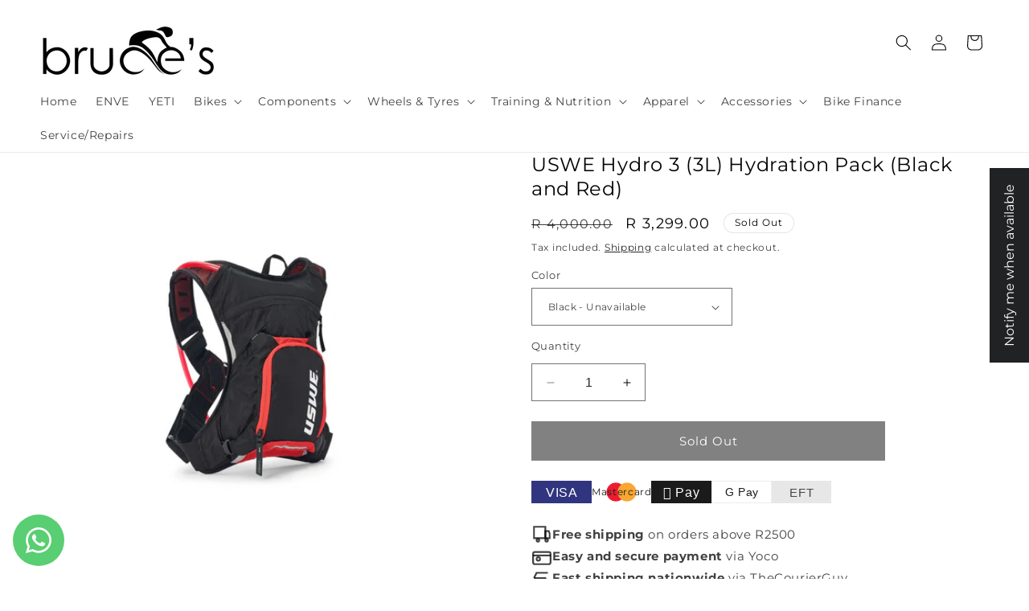

--- FILE ---
content_type: text/html; charset=utf-8
request_url: https://bruces.co.za/products/uswe-hydro-3-3l
body_size: 50810
content:
<!doctype html>
<html class="no-js" lang="en">
  <head>
    <!-- Google tag (gtag.js) -->
<script async src="https://www.googletagmanager.com/gtag/js?id=AW-630820618"></script>
<script>
  window.dataLayer = window.dataLayer || [];
  function gtag(){dataLayer.push(arguments);}
  gtag('js', new Date());

  gtag('config', 'AW-630820618');
</script>
    <meta charset="utf-8">
    <meta http-equiv="X-UA-Compatible" content="IE=edge">
    <meta name="viewport" content="width=device-width,initial-scale=1">
    <meta name="theme-color" content="">
    <link rel="canonical" href="https://bruces.co.za/products/uswe-hydro-3-3l"><link rel="icon" type="image/png" href="//bruces.co.za/cdn/shop/files/Untitled_design_10.png?crop=center&height=32&v=1712714485&width=32"><link rel="preconnect" href="https://fonts.shopifycdn.com" crossorigin><title>
      USWE Hydro 3 (3L) Hydration Pack (Black and Red)
 &ndash; Bruce Reyneke Cycles</title>

    
      <meta name="description" content="This is the hydration pack designed for the performance minded MTB cyclist, who’s searching for a premium pack with key features included and that will stay put on your back even in the most gnarly terrain. The pack is equipped with our bounce free No Dancing Monkey™ 1.2 harness system, with integrated elastic straps t">
    

    

<meta property="og:site_name" content="Bruce Reyneke Cycles">
<meta property="og:url" content="https://bruces.co.za/products/uswe-hydro-3-3l">
<meta property="og:title" content="USWE Hydro 3 (3L) Hydration Pack (Black and Red)">
<meta property="og:type" content="product">
<meta property="og:description" content="This is the hydration pack designed for the performance minded MTB cyclist, who’s searching for a premium pack with key features included and that will stay put on your back even in the most gnarly terrain. The pack is equipped with our bounce free No Dancing Monkey™ 1.2 harness system, with integrated elastic straps t"><meta property="og:image" content="http://bruces.co.za/cdn/shop/files/IMG-5540.png?v=1767692286">
  <meta property="og:image:secure_url" content="https://bruces.co.za/cdn/shop/files/IMG-5540.png?v=1767692286">
  <meta property="og:image:width" content="2048">
  <meta property="og:image:height" content="2048"><meta property="og:price:amount" content="3,299.00">
  <meta property="og:price:currency" content="ZAR"><meta name="twitter:card" content="summary_large_image">
<meta name="twitter:title" content="USWE Hydro 3 (3L) Hydration Pack (Black and Red)">
<meta name="twitter:description" content="This is the hydration pack designed for the performance minded MTB cyclist, who’s searching for a premium pack with key features included and that will stay put on your back even in the most gnarly terrain. The pack is equipped with our bounce free No Dancing Monkey™ 1.2 harness system, with integrated elastic straps t">


    <script src="//bruces.co.za/cdn/shop/t/5/assets/constants.js?v=58251544750838685771730979221" defer="defer"></script>
    <script src="//bruces.co.za/cdn/shop/t/5/assets/pubsub.js?v=158357773527763999511730979221" defer="defer"></script>
    <script src="//bruces.co.za/cdn/shop/t/5/assets/global.js?v=113367515774722599301730979221" defer="defer"></script><script src="//bruces.co.za/cdn/shop/t/5/assets/animations.js?v=88693664871331136111730979221" defer="defer"></script><script>window.performance && window.performance.mark && window.performance.mark('shopify.content_for_header.start');</script><meta name="google-site-verification" content="fLv36vp-GoPuXepH71p4EA_5ovMUxttgsQyPvcCXH6Y">
<meta id="shopify-digital-wallet" name="shopify-digital-wallet" content="/85251227930/digital_wallets/dialog">
<link rel="alternate" type="application/json+oembed" href="https://bruces.co.za/products/uswe-hydro-3-3l.oembed">
<script async="async" src="/checkouts/internal/preloads.js?locale=en-ZA"></script>
<script id="shopify-features" type="application/json">{"accessToken":"6f2d82137388a32000b113a1909721f9","betas":["rich-media-storefront-analytics"],"domain":"bruces.co.za","predictiveSearch":true,"shopId":85251227930,"locale":"en"}</script>
<script>var Shopify = Shopify || {};
Shopify.shop = "099880-2.myshopify.com";
Shopify.locale = "en";
Shopify.currency = {"active":"ZAR","rate":"1.0"};
Shopify.country = "ZA";
Shopify.theme = {"name":"Current Bruces Website","id":174095630618,"schema_name":"Ride","schema_version":"12.0.0","theme_store_id":1500,"role":"main"};
Shopify.theme.handle = "null";
Shopify.theme.style = {"id":null,"handle":null};
Shopify.cdnHost = "bruces.co.za/cdn";
Shopify.routes = Shopify.routes || {};
Shopify.routes.root = "/";</script>
<script type="module">!function(o){(o.Shopify=o.Shopify||{}).modules=!0}(window);</script>
<script>!function(o){function n(){var o=[];function n(){o.push(Array.prototype.slice.apply(arguments))}return n.q=o,n}var t=o.Shopify=o.Shopify||{};t.loadFeatures=n(),t.autoloadFeatures=n()}(window);</script>
<script id="shop-js-analytics" type="application/json">{"pageType":"product"}</script>
<script defer="defer" async type="module" src="//bruces.co.za/cdn/shopifycloud/shop-js/modules/v2/client.init-shop-cart-sync_BT-GjEfc.en.esm.js"></script>
<script defer="defer" async type="module" src="//bruces.co.za/cdn/shopifycloud/shop-js/modules/v2/chunk.common_D58fp_Oc.esm.js"></script>
<script defer="defer" async type="module" src="//bruces.co.za/cdn/shopifycloud/shop-js/modules/v2/chunk.modal_xMitdFEc.esm.js"></script>
<script type="module">
  await import("//bruces.co.za/cdn/shopifycloud/shop-js/modules/v2/client.init-shop-cart-sync_BT-GjEfc.en.esm.js");
await import("//bruces.co.za/cdn/shopifycloud/shop-js/modules/v2/chunk.common_D58fp_Oc.esm.js");
await import("//bruces.co.za/cdn/shopifycloud/shop-js/modules/v2/chunk.modal_xMitdFEc.esm.js");

  window.Shopify.SignInWithShop?.initShopCartSync?.({"fedCMEnabled":true,"windoidEnabled":true});

</script>
<script id="__st">var __st={"a":85251227930,"offset":7200,"reqid":"f28bf30c-8100-447b-8d6e-333b91b15bc4-1769122678","pageurl":"bruces.co.za\/products\/uswe-hydro-3-3l","u":"8b2bd63e6b49","p":"product","rtyp":"product","rid":9251652960538};</script>
<script>window.ShopifyPaypalV4VisibilityTracking = true;</script>
<script id="captcha-bootstrap">!function(){'use strict';const t='contact',e='account',n='new_comment',o=[[t,t],['blogs',n],['comments',n],[t,'customer']],c=[[e,'customer_login'],[e,'guest_login'],[e,'recover_customer_password'],[e,'create_customer']],r=t=>t.map((([t,e])=>`form[action*='/${t}']:not([data-nocaptcha='true']) input[name='form_type'][value='${e}']`)).join(','),a=t=>()=>t?[...document.querySelectorAll(t)].map((t=>t.form)):[];function s(){const t=[...o],e=r(t);return a(e)}const i='password',u='form_key',d=['recaptcha-v3-token','g-recaptcha-response','h-captcha-response',i],f=()=>{try{return window.sessionStorage}catch{return}},m='__shopify_v',_=t=>t.elements[u];function p(t,e,n=!1){try{const o=window.sessionStorage,c=JSON.parse(o.getItem(e)),{data:r}=function(t){const{data:e,action:n}=t;return t[m]||n?{data:e,action:n}:{data:t,action:n}}(c);for(const[e,n]of Object.entries(r))t.elements[e]&&(t.elements[e].value=n);n&&o.removeItem(e)}catch(o){console.error('form repopulation failed',{error:o})}}const l='form_type',E='cptcha';function T(t){t.dataset[E]=!0}const w=window,h=w.document,L='Shopify',v='ce_forms',y='captcha';let A=!1;((t,e)=>{const n=(g='f06e6c50-85a8-45c8-87d0-21a2b65856fe',I='https://cdn.shopify.com/shopifycloud/storefront-forms-hcaptcha/ce_storefront_forms_captcha_hcaptcha.v1.5.2.iife.js',D={infoText:'Protected by hCaptcha',privacyText:'Privacy',termsText:'Terms'},(t,e,n)=>{const o=w[L][v],c=o.bindForm;if(c)return c(t,g,e,D).then(n);var r;o.q.push([[t,g,e,D],n]),r=I,A||(h.body.append(Object.assign(h.createElement('script'),{id:'captcha-provider',async:!0,src:r})),A=!0)});var g,I,D;w[L]=w[L]||{},w[L][v]=w[L][v]||{},w[L][v].q=[],w[L][y]=w[L][y]||{},w[L][y].protect=function(t,e){n(t,void 0,e),T(t)},Object.freeze(w[L][y]),function(t,e,n,w,h,L){const[v,y,A,g]=function(t,e,n){const i=e?o:[],u=t?c:[],d=[...i,...u],f=r(d),m=r(i),_=r(d.filter((([t,e])=>n.includes(e))));return[a(f),a(m),a(_),s()]}(w,h,L),I=t=>{const e=t.target;return e instanceof HTMLFormElement?e:e&&e.form},D=t=>v().includes(t);t.addEventListener('submit',(t=>{const e=I(t);if(!e)return;const n=D(e)&&!e.dataset.hcaptchaBound&&!e.dataset.recaptchaBound,o=_(e),c=g().includes(e)&&(!o||!o.value);(n||c)&&t.preventDefault(),c&&!n&&(function(t){try{if(!f())return;!function(t){const e=f();if(!e)return;const n=_(t);if(!n)return;const o=n.value;o&&e.removeItem(o)}(t);const e=Array.from(Array(32),(()=>Math.random().toString(36)[2])).join('');!function(t,e){_(t)||t.append(Object.assign(document.createElement('input'),{type:'hidden',name:u})),t.elements[u].value=e}(t,e),function(t,e){const n=f();if(!n)return;const o=[...t.querySelectorAll(`input[type='${i}']`)].map((({name:t})=>t)),c=[...d,...o],r={};for(const[a,s]of new FormData(t).entries())c.includes(a)||(r[a]=s);n.setItem(e,JSON.stringify({[m]:1,action:t.action,data:r}))}(t,e)}catch(e){console.error('failed to persist form',e)}}(e),e.submit())}));const S=(t,e)=>{t&&!t.dataset[E]&&(n(t,e.some((e=>e===t))),T(t))};for(const o of['focusin','change'])t.addEventListener(o,(t=>{const e=I(t);D(e)&&S(e,y())}));const B=e.get('form_key'),M=e.get(l),P=B&&M;t.addEventListener('DOMContentLoaded',(()=>{const t=y();if(P)for(const e of t)e.elements[l].value===M&&p(e,B);[...new Set([...A(),...v().filter((t=>'true'===t.dataset.shopifyCaptcha))])].forEach((e=>S(e,t)))}))}(h,new URLSearchParams(w.location.search),n,t,e,['guest_login'])})(!0,!0)}();</script>
<script integrity="sha256-4kQ18oKyAcykRKYeNunJcIwy7WH5gtpwJnB7kiuLZ1E=" data-source-attribution="shopify.loadfeatures" defer="defer" src="//bruces.co.za/cdn/shopifycloud/storefront/assets/storefront/load_feature-a0a9edcb.js" crossorigin="anonymous"></script>
<script data-source-attribution="shopify.dynamic_checkout.dynamic.init">var Shopify=Shopify||{};Shopify.PaymentButton=Shopify.PaymentButton||{isStorefrontPortableWallets:!0,init:function(){window.Shopify.PaymentButton.init=function(){};var t=document.createElement("script");t.src="https://bruces.co.za/cdn/shopifycloud/portable-wallets/latest/portable-wallets.en.js",t.type="module",document.head.appendChild(t)}};
</script>
<script data-source-attribution="shopify.dynamic_checkout.buyer_consent">
  function portableWalletsHideBuyerConsent(e){var t=document.getElementById("shopify-buyer-consent"),n=document.getElementById("shopify-subscription-policy-button");t&&n&&(t.classList.add("hidden"),t.setAttribute("aria-hidden","true"),n.removeEventListener("click",e))}function portableWalletsShowBuyerConsent(e){var t=document.getElementById("shopify-buyer-consent"),n=document.getElementById("shopify-subscription-policy-button");t&&n&&(t.classList.remove("hidden"),t.removeAttribute("aria-hidden"),n.addEventListener("click",e))}window.Shopify?.PaymentButton&&(window.Shopify.PaymentButton.hideBuyerConsent=portableWalletsHideBuyerConsent,window.Shopify.PaymentButton.showBuyerConsent=portableWalletsShowBuyerConsent);
</script>
<script data-source-attribution="shopify.dynamic_checkout.cart.bootstrap">document.addEventListener("DOMContentLoaded",(function(){function t(){return document.querySelector("shopify-accelerated-checkout-cart, shopify-accelerated-checkout")}if(t())Shopify.PaymentButton.init();else{new MutationObserver((function(e,n){t()&&(Shopify.PaymentButton.init(),n.disconnect())})).observe(document.body,{childList:!0,subtree:!0})}}));
</script>
<script id="sections-script" data-sections="header" defer="defer" src="//bruces.co.za/cdn/shop/t/5/compiled_assets/scripts.js?v=1616"></script>
<script>window.performance && window.performance.mark && window.performance.mark('shopify.content_for_header.end');</script>


    <style data-shopify>
      @font-face {
  font-family: Montserrat;
  font-weight: 400;
  font-style: normal;
  font-display: swap;
  src: url("//bruces.co.za/cdn/fonts/montserrat/montserrat_n4.81949fa0ac9fd2021e16436151e8eaa539321637.woff2") format("woff2"),
       url("//bruces.co.za/cdn/fonts/montserrat/montserrat_n4.a6c632ca7b62da89c3594789ba828388aac693fe.woff") format("woff");
}

      @font-face {
  font-family: Montserrat;
  font-weight: 700;
  font-style: normal;
  font-display: swap;
  src: url("//bruces.co.za/cdn/fonts/montserrat/montserrat_n7.3c434e22befd5c18a6b4afadb1e3d77c128c7939.woff2") format("woff2"),
       url("//bruces.co.za/cdn/fonts/montserrat/montserrat_n7.5d9fa6e2cae713c8fb539a9876489d86207fe957.woff") format("woff");
}

      @font-face {
  font-family: Montserrat;
  font-weight: 400;
  font-style: italic;
  font-display: swap;
  src: url("//bruces.co.za/cdn/fonts/montserrat/montserrat_i4.5a4ea298b4789e064f62a29aafc18d41f09ae59b.woff2") format("woff2"),
       url("//bruces.co.za/cdn/fonts/montserrat/montserrat_i4.072b5869c5e0ed5b9d2021e4c2af132e16681ad2.woff") format("woff");
}

      @font-face {
  font-family: Montserrat;
  font-weight: 700;
  font-style: italic;
  font-display: swap;
  src: url("//bruces.co.za/cdn/fonts/montserrat/montserrat_i7.a0d4a463df4f146567d871890ffb3c80408e7732.woff2") format("woff2"),
       url("//bruces.co.za/cdn/fonts/montserrat/montserrat_i7.f6ec9f2a0681acc6f8152c40921d2a4d2e1a2c78.woff") format("woff");
}

      @font-face {
  font-family: Montserrat;
  font-weight: 400;
  font-style: normal;
  font-display: swap;
  src: url("//bruces.co.za/cdn/fonts/montserrat/montserrat_n4.81949fa0ac9fd2021e16436151e8eaa539321637.woff2") format("woff2"),
       url("//bruces.co.za/cdn/fonts/montserrat/montserrat_n4.a6c632ca7b62da89c3594789ba828388aac693fe.woff") format("woff");
}


      
        :root,
        .color-background-1 {
          --color-background: 255,255,255;
        
          --gradient-background: #ffffff;
        

        

        --color-foreground: 0,0,0;
        --color-background-contrast: 191,191,191;
        --color-shadow: 0,0,0;
        --color-button: 0,0,0;
        --color-button-text: 255,255,255;
        --color-secondary-button: 255,255,255;
        --color-secondary-button-text: 0,0,0;
        --color-link: 0,0,0;
        --color-badge-foreground: 0,0,0;
        --color-badge-background: 255,255,255;
        --color-badge-border: 0,0,0;
        --payment-terms-background-color: rgb(255 255 255);
      }
      
        
        .color-background-2 {
          --color-background: 17,17,84;
        
          --gradient-background: #111154;
        

        

        --color-foreground: 255,255,255;
        --color-background-contrast: 127,127,229;
        --color-shadow: 255,255,255;
        --color-button: 255,255,255;
        --color-button-text: 31,31,33;
        --color-secondary-button: 17,17,84;
        --color-secondary-button-text: 255,255,255;
        --color-link: 255,255,255;
        --color-badge-foreground: 255,255,255;
        --color-badge-background: 17,17,84;
        --color-badge-border: 255,255,255;
        --payment-terms-background-color: rgb(17 17 84);
      }
      
        
        .color-inverse {
          --color-background: 255,255,255;
        
          --gradient-background: #ffffff;
        

        

        --color-foreground: 255,255,255;
        --color-background-contrast: 191,191,191;
        --color-shadow: 255,255,255;
        --color-button: 31,31,33;
        --color-button-text: 255,255,255;
        --color-secondary-button: 255,255,255;
        --color-secondary-button-text: 31,31,33;
        --color-link: 31,31,33;
        --color-badge-foreground: 255,255,255;
        --color-badge-background: 255,255,255;
        --color-badge-border: 255,255,255;
        --payment-terms-background-color: rgb(255 255 255);
      }
      
        
        .color-accent-1 {
          --color-background: 255,255,255;
        
          --gradient-background: #ffffff;
        

        

        --color-foreground: 31,31,33;
        --color-background-contrast: 191,191,191;
        --color-shadow: 255,255,255;
        --color-button: 255,0,0;
        --color-button-text: 255,255,255;
        --color-secondary-button: 255,255,255;
        --color-secondary-button-text: 255,0,0;
        --color-link: 255,0,0;
        --color-badge-foreground: 31,31,33;
        --color-badge-background: 255,255,255;
        --color-badge-border: 31,31,33;
        --payment-terms-background-color: rgb(255 255 255);
      }
      
        
        .color-accent-2 {
          --color-background: 215,215,215;
        
          --gradient-background: #d7d7d7;
        

        

        --color-foreground: 31,31,33;
        --color-background-contrast: 151,151,151;
        --color-shadow: 255,255,255;
        --color-button: 31,31,33;
        --color-button-text: 215,215,215;
        --color-secondary-button: 215,215,215;
        --color-secondary-button-text: 31,31,33;
        --color-link: 31,31,33;
        --color-badge-foreground: 31,31,33;
        --color-badge-background: 215,215,215;
        --color-badge-border: 31,31,33;
        --payment-terms-background-color: rgb(215 215 215);
      }
      

      body, .color-background-1, .color-background-2, .color-inverse, .color-accent-1, .color-accent-2 {
        color: rgba(var(--color-foreground), 0.75);
        background-color: rgb(var(--color-background));
      }

      :root {
        --font-body-family: Montserrat, sans-serif;
        --font-body-style: normal;
        --font-body-weight: 400;
        --font-body-weight-bold: 700;

        --font-heading-family: Montserrat, sans-serif;
        --font-heading-style: normal;
        --font-heading-weight: 400;

        --font-body-scale: 1.0;
        --font-heading-scale: 1.15;

        --media-padding: px;
        --media-border-opacity: 0.1;
        --media-border-width: 0px;
        --media-radius: 0px;
        --media-shadow-opacity: 0.0;
        --media-shadow-horizontal-offset: 0px;
        --media-shadow-vertical-offset: 10px;
        --media-shadow-blur-radius: 5px;
        --media-shadow-visible: 0;

        --page-width: 160rem;
        --page-width-margin: 0rem;

        --product-card-image-padding: 0.0rem;
        --product-card-corner-radius: 0.0rem;
        --product-card-text-alignment: left;
        --product-card-border-width: 0.0rem;
        --product-card-border-opacity: 0.1;
        --product-card-shadow-opacity: 0.0;
        --product-card-shadow-visible: 0;
        --product-card-shadow-horizontal-offset: 0.0rem;
        --product-card-shadow-vertical-offset: 0.4rem;
        --product-card-shadow-blur-radius: 0.5rem;

        --collection-card-image-padding: 0.0rem;
        --collection-card-corner-radius: 0.0rem;
        --collection-card-text-alignment: left;
        --collection-card-border-width: 0.0rem;
        --collection-card-border-opacity: 0.1;
        --collection-card-shadow-opacity: 0.0;
        --collection-card-shadow-visible: 0;
        --collection-card-shadow-horizontal-offset: 0.0rem;
        --collection-card-shadow-vertical-offset: 0.4rem;
        --collection-card-shadow-blur-radius: 0.5rem;

        --blog-card-image-padding: 0.0rem;
        --blog-card-corner-radius: 0.0rem;
        --blog-card-text-alignment: left;
        --blog-card-border-width: 0.0rem;
        --blog-card-border-opacity: 0.1;
        --blog-card-shadow-opacity: 0.0;
        --blog-card-shadow-visible: 0;
        --blog-card-shadow-horizontal-offset: 0.0rem;
        --blog-card-shadow-vertical-offset: 0.4rem;
        --blog-card-shadow-blur-radius: 0.5rem;

        --badge-corner-radius: 4.0rem;

        --popup-border-width: 1px;
        --popup-border-opacity: 0.1;
        --popup-corner-radius: 0px;
        --popup-shadow-opacity: 0.0;
        --popup-shadow-horizontal-offset: 0px;
        --popup-shadow-vertical-offset: 4px;
        --popup-shadow-blur-radius: 5px;

        --drawer-border-width: 1px;
        --drawer-border-opacity: 0.1;
        --drawer-shadow-opacity: 0.0;
        --drawer-shadow-horizontal-offset: 0px;
        --drawer-shadow-vertical-offset: 4px;
        --drawer-shadow-blur-radius: 5px;

        --spacing-sections-desktop: 0px;
        --spacing-sections-mobile: 0px;

        --grid-desktop-vertical-spacing: 4px;
        --grid-desktop-horizontal-spacing: 8px;
        --grid-mobile-vertical-spacing: 2px;
        --grid-mobile-horizontal-spacing: 4px;

        --text-boxes-border-opacity: 0.1;
        --text-boxes-border-width: 0px;
        --text-boxes-radius: 0px;
        --text-boxes-shadow-opacity: 0.0;
        --text-boxes-shadow-visible: 0;
        --text-boxes-shadow-horizontal-offset: 0px;
        --text-boxes-shadow-vertical-offset: 4px;
        --text-boxes-shadow-blur-radius: 5px;

        --buttons-radius: 0px;
        --buttons-radius-outset: 0px;
        --buttons-border-width: 2px;
        --buttons-border-opacity: 1.0;
        --buttons-shadow-opacity: 0.0;
        --buttons-shadow-visible: 0;
        --buttons-shadow-horizontal-offset: 0px;
        --buttons-shadow-vertical-offset: 0px;
        --buttons-shadow-blur-radius: 5px;
        --buttons-border-offset: 0px;

        --inputs-radius: 0px;
        --inputs-border-width: 1px;
        --inputs-border-opacity: 0.55;
        --inputs-shadow-opacity: 0.0;
        --inputs-shadow-horizontal-offset: 0px;
        --inputs-margin-offset: 0px;
        --inputs-shadow-vertical-offset: -12px;
        --inputs-shadow-blur-radius: 5px;
        --inputs-radius-outset: 0px;

        --variant-pills-radius: 18px;
        --variant-pills-border-width: 1px;
        --variant-pills-border-opacity: 0.55;
        --variant-pills-shadow-opacity: 0.0;
        --variant-pills-shadow-horizontal-offset: 0px;
        --variant-pills-shadow-vertical-offset: 0px;
        --variant-pills-shadow-blur-radius: 5px;
      }

      *,
      *::before,
      *::after {
        box-sizing: inherit;
      }

      html {
        box-sizing: border-box;
        font-size: calc(var(--font-body-scale) * 62.5%);
        height: 100%;
      }

      body {
        display: grid;
        grid-template-rows: auto auto 1fr auto;
        grid-template-columns: 100%;
        min-height: 100%;
        margin: 0;
        font-size: 1.5rem;
        letter-spacing: 0.06rem;
        line-height: calc(1 + 0.8 / var(--font-body-scale));
        font-family: var(--font-body-family);
        font-style: var(--font-body-style);
        font-weight: var(--font-body-weight);
      }

      @media screen and (min-width: 750px) {
        body {
          font-size: 1.6rem;
        }
      }
    </style>

    <link href="//bruces.co.za/cdn/shop/t/5/assets/base.css?v=65004277879495636961763215238" rel="stylesheet" type="text/css" media="all" />
<link rel="preload" as="font" href="//bruces.co.za/cdn/fonts/montserrat/montserrat_n4.81949fa0ac9fd2021e16436151e8eaa539321637.woff2" type="font/woff2" crossorigin><link rel="preload" as="font" href="//bruces.co.za/cdn/fonts/montserrat/montserrat_n4.81949fa0ac9fd2021e16436151e8eaa539321637.woff2" type="font/woff2" crossorigin><link
        rel="stylesheet"
        href="//bruces.co.za/cdn/shop/t/5/assets/component-predictive-search.css?v=118923337488134913561730979221"
        media="print"
        onload="this.media='all'"
      ><script>
      document.documentElement.className = document.documentElement.className.replace('no-js', 'js');
      if (Shopify.designMode) {
        document.documentElement.classList.add('shopify-design-mode');
      }
    </script>
    

<!-- BEGIN app block: shopify://apps/whatsapp-button/blocks/app-embed-block/96d80a63-e860-4262-a001-8b82ac4d00e6 --><script>
    (function() {
        function asyncLoad() {
            var url = 'https://whatsapp-button.eazeapps.io/api/buttonInstallation/scriptTag?shopId=14227&v=1758648388';
            var s = document.createElement('script');
            s.type = 'text/javascript';
            s.async = true;
            s.src = url;
            var x = document.getElementsByTagName('script')[0];
            x.parentNode.insertBefore(s, x);
        };
        if(window.attachEvent) {
            window.attachEvent('onload', asyncLoad);
        } else {
            window.addEventListener('load', asyncLoad, false);
        }
    })();
</script>

<!-- END app block --><script src="https://cdn.shopify.com/extensions/019bc2cf-ad72-709c-ab89-9947d92587ae/free-shipping-bar-118/assets/freeshippingbar.js" type="text/javascript" defer="defer"></script>
<link href="https://monorail-edge.shopifysvc.com" rel="dns-prefetch">
<script>(function(){if ("sendBeacon" in navigator && "performance" in window) {try {var session_token_from_headers = performance.getEntriesByType('navigation')[0].serverTiming.find(x => x.name == '_s').description;} catch {var session_token_from_headers = undefined;}var session_cookie_matches = document.cookie.match(/_shopify_s=([^;]*)/);var session_token_from_cookie = session_cookie_matches && session_cookie_matches.length === 2 ? session_cookie_matches[1] : "";var session_token = session_token_from_headers || session_token_from_cookie || "";function handle_abandonment_event(e) {var entries = performance.getEntries().filter(function(entry) {return /monorail-edge.shopifysvc.com/.test(entry.name);});if (!window.abandonment_tracked && entries.length === 0) {window.abandonment_tracked = true;var currentMs = Date.now();var navigation_start = performance.timing.navigationStart;var payload = {shop_id: 85251227930,url: window.location.href,navigation_start,duration: currentMs - navigation_start,session_token,page_type: "product"};window.navigator.sendBeacon("https://monorail-edge.shopifysvc.com/v1/produce", JSON.stringify({schema_id: "online_store_buyer_site_abandonment/1.1",payload: payload,metadata: {event_created_at_ms: currentMs,event_sent_at_ms: currentMs}}));}}window.addEventListener('pagehide', handle_abandonment_event);}}());</script>
<script id="web-pixels-manager-setup">(function e(e,d,r,n,o){if(void 0===o&&(o={}),!Boolean(null===(a=null===(i=window.Shopify)||void 0===i?void 0:i.analytics)||void 0===a?void 0:a.replayQueue)){var i,a;window.Shopify=window.Shopify||{};var t=window.Shopify;t.analytics=t.analytics||{};var s=t.analytics;s.replayQueue=[],s.publish=function(e,d,r){return s.replayQueue.push([e,d,r]),!0};try{self.performance.mark("wpm:start")}catch(e){}var l=function(){var e={modern:/Edge?\/(1{2}[4-9]|1[2-9]\d|[2-9]\d{2}|\d{4,})\.\d+(\.\d+|)|Firefox\/(1{2}[4-9]|1[2-9]\d|[2-9]\d{2}|\d{4,})\.\d+(\.\d+|)|Chrom(ium|e)\/(9{2}|\d{3,})\.\d+(\.\d+|)|(Maci|X1{2}).+ Version\/(15\.\d+|(1[6-9]|[2-9]\d|\d{3,})\.\d+)([,.]\d+|)( \(\w+\)|)( Mobile\/\w+|) Safari\/|Chrome.+OPR\/(9{2}|\d{3,})\.\d+\.\d+|(CPU[ +]OS|iPhone[ +]OS|CPU[ +]iPhone|CPU IPhone OS|CPU iPad OS)[ +]+(15[._]\d+|(1[6-9]|[2-9]\d|\d{3,})[._]\d+)([._]\d+|)|Android:?[ /-](13[3-9]|1[4-9]\d|[2-9]\d{2}|\d{4,})(\.\d+|)(\.\d+|)|Android.+Firefox\/(13[5-9]|1[4-9]\d|[2-9]\d{2}|\d{4,})\.\d+(\.\d+|)|Android.+Chrom(ium|e)\/(13[3-9]|1[4-9]\d|[2-9]\d{2}|\d{4,})\.\d+(\.\d+|)|SamsungBrowser\/([2-9]\d|\d{3,})\.\d+/,legacy:/Edge?\/(1[6-9]|[2-9]\d|\d{3,})\.\d+(\.\d+|)|Firefox\/(5[4-9]|[6-9]\d|\d{3,})\.\d+(\.\d+|)|Chrom(ium|e)\/(5[1-9]|[6-9]\d|\d{3,})\.\d+(\.\d+|)([\d.]+$|.*Safari\/(?![\d.]+ Edge\/[\d.]+$))|(Maci|X1{2}).+ Version\/(10\.\d+|(1[1-9]|[2-9]\d|\d{3,})\.\d+)([,.]\d+|)( \(\w+\)|)( Mobile\/\w+|) Safari\/|Chrome.+OPR\/(3[89]|[4-9]\d|\d{3,})\.\d+\.\d+|(CPU[ +]OS|iPhone[ +]OS|CPU[ +]iPhone|CPU IPhone OS|CPU iPad OS)[ +]+(10[._]\d+|(1[1-9]|[2-9]\d|\d{3,})[._]\d+)([._]\d+|)|Android:?[ /-](13[3-9]|1[4-9]\d|[2-9]\d{2}|\d{4,})(\.\d+|)(\.\d+|)|Mobile Safari.+OPR\/([89]\d|\d{3,})\.\d+\.\d+|Android.+Firefox\/(13[5-9]|1[4-9]\d|[2-9]\d{2}|\d{4,})\.\d+(\.\d+|)|Android.+Chrom(ium|e)\/(13[3-9]|1[4-9]\d|[2-9]\d{2}|\d{4,})\.\d+(\.\d+|)|Android.+(UC? ?Browser|UCWEB|U3)[ /]?(15\.([5-9]|\d{2,})|(1[6-9]|[2-9]\d|\d{3,})\.\d+)\.\d+|SamsungBrowser\/(5\.\d+|([6-9]|\d{2,})\.\d+)|Android.+MQ{2}Browser\/(14(\.(9|\d{2,})|)|(1[5-9]|[2-9]\d|\d{3,})(\.\d+|))(\.\d+|)|K[Aa][Ii]OS\/(3\.\d+|([4-9]|\d{2,})\.\d+)(\.\d+|)/},d=e.modern,r=e.legacy,n=navigator.userAgent;return n.match(d)?"modern":n.match(r)?"legacy":"unknown"}(),u="modern"===l?"modern":"legacy",c=(null!=n?n:{modern:"",legacy:""})[u],f=function(e){return[e.baseUrl,"/wpm","/b",e.hashVersion,"modern"===e.buildTarget?"m":"l",".js"].join("")}({baseUrl:d,hashVersion:r,buildTarget:u}),m=function(e){var d=e.version,r=e.bundleTarget,n=e.surface,o=e.pageUrl,i=e.monorailEndpoint;return{emit:function(e){var a=e.status,t=e.errorMsg,s=(new Date).getTime(),l=JSON.stringify({metadata:{event_sent_at_ms:s},events:[{schema_id:"web_pixels_manager_load/3.1",payload:{version:d,bundle_target:r,page_url:o,status:a,surface:n,error_msg:t},metadata:{event_created_at_ms:s}}]});if(!i)return console&&console.warn&&console.warn("[Web Pixels Manager] No Monorail endpoint provided, skipping logging."),!1;try{return self.navigator.sendBeacon.bind(self.navigator)(i,l)}catch(e){}var u=new XMLHttpRequest;try{return u.open("POST",i,!0),u.setRequestHeader("Content-Type","text/plain"),u.send(l),!0}catch(e){return console&&console.warn&&console.warn("[Web Pixels Manager] Got an unhandled error while logging to Monorail."),!1}}}}({version:r,bundleTarget:l,surface:e.surface,pageUrl:self.location.href,monorailEndpoint:e.monorailEndpoint});try{o.browserTarget=l,function(e){var d=e.src,r=e.async,n=void 0===r||r,o=e.onload,i=e.onerror,a=e.sri,t=e.scriptDataAttributes,s=void 0===t?{}:t,l=document.createElement("script"),u=document.querySelector("head"),c=document.querySelector("body");if(l.async=n,l.src=d,a&&(l.integrity=a,l.crossOrigin="anonymous"),s)for(var f in s)if(Object.prototype.hasOwnProperty.call(s,f))try{l.dataset[f]=s[f]}catch(e){}if(o&&l.addEventListener("load",o),i&&l.addEventListener("error",i),u)u.appendChild(l);else{if(!c)throw new Error("Did not find a head or body element to append the script");c.appendChild(l)}}({src:f,async:!0,onload:function(){if(!function(){var e,d;return Boolean(null===(d=null===(e=window.Shopify)||void 0===e?void 0:e.analytics)||void 0===d?void 0:d.initialized)}()){var d=window.webPixelsManager.init(e)||void 0;if(d){var r=window.Shopify.analytics;r.replayQueue.forEach((function(e){var r=e[0],n=e[1],o=e[2];d.publishCustomEvent(r,n,o)})),r.replayQueue=[],r.publish=d.publishCustomEvent,r.visitor=d.visitor,r.initialized=!0}}},onerror:function(){return m.emit({status:"failed",errorMsg:"".concat(f," has failed to load")})},sri:function(e){var d=/^sha384-[A-Za-z0-9+/=]+$/;return"string"==typeof e&&d.test(e)}(c)?c:"",scriptDataAttributes:o}),m.emit({status:"loading"})}catch(e){m.emit({status:"failed",errorMsg:(null==e?void 0:e.message)||"Unknown error"})}}})({shopId: 85251227930,storefrontBaseUrl: "https://bruces.co.za",extensionsBaseUrl: "https://extensions.shopifycdn.com/cdn/shopifycloud/web-pixels-manager",monorailEndpoint: "https://monorail-edge.shopifysvc.com/unstable/produce_batch",surface: "storefront-renderer",enabledBetaFlags: ["2dca8a86"],webPixelsConfigList: [{"id":"2156921114","configuration":"{\"pixel_id\":\"32979690471677308\",\"pixel_type\":\"facebook_pixel\"}","eventPayloadVersion":"v1","runtimeContext":"OPEN","scriptVersion":"ca16bc87fe92b6042fbaa3acc2fbdaa6","type":"APP","apiClientId":2329312,"privacyPurposes":["ANALYTICS","MARKETING","SALE_OF_DATA"],"dataSharingAdjustments":{"protectedCustomerApprovalScopes":["read_customer_address","read_customer_email","read_customer_name","read_customer_personal_data","read_customer_phone"]}},{"id":"876675354","configuration":"{\"config\":\"{\\\"pixel_id\\\":\\\"GT-PL9FD4F5\\\",\\\"target_country\\\":\\\"ZA\\\",\\\"gtag_events\\\":[{\\\"type\\\":\\\"purchase\\\",\\\"action_label\\\":\\\"MC-8H3VYRLPRZ\\\"},{\\\"type\\\":\\\"page_view\\\",\\\"action_label\\\":\\\"MC-8H3VYRLPRZ\\\"},{\\\"type\\\":\\\"view_item\\\",\\\"action_label\\\":\\\"MC-8H3VYRLPRZ\\\"}],\\\"enable_monitoring_mode\\\":false}\"}","eventPayloadVersion":"v1","runtimeContext":"OPEN","scriptVersion":"b2a88bafab3e21179ed38636efcd8a93","type":"APP","apiClientId":1780363,"privacyPurposes":[],"dataSharingAdjustments":{"protectedCustomerApprovalScopes":["read_customer_address","read_customer_email","read_customer_name","read_customer_personal_data","read_customer_phone"]}},{"id":"shopify-app-pixel","configuration":"{}","eventPayloadVersion":"v1","runtimeContext":"STRICT","scriptVersion":"0450","apiClientId":"shopify-pixel","type":"APP","privacyPurposes":["ANALYTICS","MARKETING"]},{"id":"shopify-custom-pixel","eventPayloadVersion":"v1","runtimeContext":"LAX","scriptVersion":"0450","apiClientId":"shopify-pixel","type":"CUSTOM","privacyPurposes":["ANALYTICS","MARKETING"]}],isMerchantRequest: false,initData: {"shop":{"name":"Bruce Reyneke Cycles","paymentSettings":{"currencyCode":"ZAR"},"myshopifyDomain":"099880-2.myshopify.com","countryCode":"ZA","storefrontUrl":"https:\/\/bruces.co.za"},"customer":null,"cart":null,"checkout":null,"productVariants":[{"price":{"amount":3299.0,"currencyCode":"ZAR"},"product":{"title":"USWE Hydro 3 (3L) Hydration Pack (Black and Red)","vendor":"Bruce Reyneke Cycles","id":"9251652960538","untranslatedTitle":"USWE Hydro 3 (3L) Hydration Pack (Black and Red)","url":"\/products\/uswe-hydro-3-3l","type":"Black Friday"},"id":"50526990303514","image":{"src":"\/\/bruces.co.za\/cdn\/shop\/files\/IMG-5540.png?v=1767692286"},"sku":null,"title":"Black","untranslatedTitle":"Black"}],"purchasingCompany":null},},"https://bruces.co.za/cdn","fcfee988w5aeb613cpc8e4bc33m6693e112",{"modern":"","legacy":""},{"shopId":"85251227930","storefrontBaseUrl":"https:\/\/bruces.co.za","extensionBaseUrl":"https:\/\/extensions.shopifycdn.com\/cdn\/shopifycloud\/web-pixels-manager","surface":"storefront-renderer","enabledBetaFlags":"[\"2dca8a86\"]","isMerchantRequest":"false","hashVersion":"fcfee988w5aeb613cpc8e4bc33m6693e112","publish":"custom","events":"[[\"page_viewed\",{}],[\"product_viewed\",{\"productVariant\":{\"price\":{\"amount\":3299.0,\"currencyCode\":\"ZAR\"},\"product\":{\"title\":\"USWE Hydro 3 (3L) Hydration Pack (Black and Red)\",\"vendor\":\"Bruce Reyneke Cycles\",\"id\":\"9251652960538\",\"untranslatedTitle\":\"USWE Hydro 3 (3L) Hydration Pack (Black and Red)\",\"url\":\"\/products\/uswe-hydro-3-3l\",\"type\":\"Black Friday\"},\"id\":\"50526990303514\",\"image\":{\"src\":\"\/\/bruces.co.za\/cdn\/shop\/files\/IMG-5540.png?v=1767692286\"},\"sku\":null,\"title\":\"Black\",\"untranslatedTitle\":\"Black\"}}]]"});</script><script>
  window.ShopifyAnalytics = window.ShopifyAnalytics || {};
  window.ShopifyAnalytics.meta = window.ShopifyAnalytics.meta || {};
  window.ShopifyAnalytics.meta.currency = 'ZAR';
  var meta = {"product":{"id":9251652960538,"gid":"gid:\/\/shopify\/Product\/9251652960538","vendor":"Bruce Reyneke Cycles","type":"Black Friday","handle":"uswe-hydro-3-3l","variants":[{"id":50526990303514,"price":329900,"name":"USWE Hydro 3 (3L) Hydration Pack (Black and Red) - Black","public_title":"Black","sku":null}],"remote":false},"page":{"pageType":"product","resourceType":"product","resourceId":9251652960538,"requestId":"f28bf30c-8100-447b-8d6e-333b91b15bc4-1769122678"}};
  for (var attr in meta) {
    window.ShopifyAnalytics.meta[attr] = meta[attr];
  }
</script>
<script class="analytics">
  (function () {
    var customDocumentWrite = function(content) {
      var jquery = null;

      if (window.jQuery) {
        jquery = window.jQuery;
      } else if (window.Checkout && window.Checkout.$) {
        jquery = window.Checkout.$;
      }

      if (jquery) {
        jquery('body').append(content);
      }
    };

    var hasLoggedConversion = function(token) {
      if (token) {
        return document.cookie.indexOf('loggedConversion=' + token) !== -1;
      }
      return false;
    }

    var setCookieIfConversion = function(token) {
      if (token) {
        var twoMonthsFromNow = new Date(Date.now());
        twoMonthsFromNow.setMonth(twoMonthsFromNow.getMonth() + 2);

        document.cookie = 'loggedConversion=' + token + '; expires=' + twoMonthsFromNow;
      }
    }

    var trekkie = window.ShopifyAnalytics.lib = window.trekkie = window.trekkie || [];
    if (trekkie.integrations) {
      return;
    }
    trekkie.methods = [
      'identify',
      'page',
      'ready',
      'track',
      'trackForm',
      'trackLink'
    ];
    trekkie.factory = function(method) {
      return function() {
        var args = Array.prototype.slice.call(arguments);
        args.unshift(method);
        trekkie.push(args);
        return trekkie;
      };
    };
    for (var i = 0; i < trekkie.methods.length; i++) {
      var key = trekkie.methods[i];
      trekkie[key] = trekkie.factory(key);
    }
    trekkie.load = function(config) {
      trekkie.config = config || {};
      trekkie.config.initialDocumentCookie = document.cookie;
      var first = document.getElementsByTagName('script')[0];
      var script = document.createElement('script');
      script.type = 'text/javascript';
      script.onerror = function(e) {
        var scriptFallback = document.createElement('script');
        scriptFallback.type = 'text/javascript';
        scriptFallback.onerror = function(error) {
                var Monorail = {
      produce: function produce(monorailDomain, schemaId, payload) {
        var currentMs = new Date().getTime();
        var event = {
          schema_id: schemaId,
          payload: payload,
          metadata: {
            event_created_at_ms: currentMs,
            event_sent_at_ms: currentMs
          }
        };
        return Monorail.sendRequest("https://" + monorailDomain + "/v1/produce", JSON.stringify(event));
      },
      sendRequest: function sendRequest(endpointUrl, payload) {
        // Try the sendBeacon API
        if (window && window.navigator && typeof window.navigator.sendBeacon === 'function' && typeof window.Blob === 'function' && !Monorail.isIos12()) {
          var blobData = new window.Blob([payload], {
            type: 'text/plain'
          });

          if (window.navigator.sendBeacon(endpointUrl, blobData)) {
            return true;
          } // sendBeacon was not successful

        } // XHR beacon

        var xhr = new XMLHttpRequest();

        try {
          xhr.open('POST', endpointUrl);
          xhr.setRequestHeader('Content-Type', 'text/plain');
          xhr.send(payload);
        } catch (e) {
          console.log(e);
        }

        return false;
      },
      isIos12: function isIos12() {
        return window.navigator.userAgent.lastIndexOf('iPhone; CPU iPhone OS 12_') !== -1 || window.navigator.userAgent.lastIndexOf('iPad; CPU OS 12_') !== -1;
      }
    };
    Monorail.produce('monorail-edge.shopifysvc.com',
      'trekkie_storefront_load_errors/1.1',
      {shop_id: 85251227930,
      theme_id: 174095630618,
      app_name: "storefront",
      context_url: window.location.href,
      source_url: "//bruces.co.za/cdn/s/trekkie.storefront.8d95595f799fbf7e1d32231b9a28fd43b70c67d3.min.js"});

        };
        scriptFallback.async = true;
        scriptFallback.src = '//bruces.co.za/cdn/s/trekkie.storefront.8d95595f799fbf7e1d32231b9a28fd43b70c67d3.min.js';
        first.parentNode.insertBefore(scriptFallback, first);
      };
      script.async = true;
      script.src = '//bruces.co.za/cdn/s/trekkie.storefront.8d95595f799fbf7e1d32231b9a28fd43b70c67d3.min.js';
      first.parentNode.insertBefore(script, first);
    };
    trekkie.load(
      {"Trekkie":{"appName":"storefront","development":false,"defaultAttributes":{"shopId":85251227930,"isMerchantRequest":null,"themeId":174095630618,"themeCityHash":"5672966942337973497","contentLanguage":"en","currency":"ZAR","eventMetadataId":"e4407753-0693-4972-beb9-f218e08c40b4"},"isServerSideCookieWritingEnabled":true,"monorailRegion":"shop_domain","enabledBetaFlags":["65f19447"]},"Session Attribution":{},"S2S":{"facebookCapiEnabled":true,"source":"trekkie-storefront-renderer","apiClientId":580111}}
    );

    var loaded = false;
    trekkie.ready(function() {
      if (loaded) return;
      loaded = true;

      window.ShopifyAnalytics.lib = window.trekkie;

      var originalDocumentWrite = document.write;
      document.write = customDocumentWrite;
      try { window.ShopifyAnalytics.merchantGoogleAnalytics.call(this); } catch(error) {};
      document.write = originalDocumentWrite;

      window.ShopifyAnalytics.lib.page(null,{"pageType":"product","resourceType":"product","resourceId":9251652960538,"requestId":"f28bf30c-8100-447b-8d6e-333b91b15bc4-1769122678","shopifyEmitted":true});

      var match = window.location.pathname.match(/checkouts\/(.+)\/(thank_you|post_purchase)/)
      var token = match? match[1]: undefined;
      if (!hasLoggedConversion(token)) {
        setCookieIfConversion(token);
        window.ShopifyAnalytics.lib.track("Viewed Product",{"currency":"ZAR","variantId":50526990303514,"productId":9251652960538,"productGid":"gid:\/\/shopify\/Product\/9251652960538","name":"USWE Hydro 3 (3L) Hydration Pack (Black and Red) - Black","price":"3299.00","sku":null,"brand":"Bruce Reyneke Cycles","variant":"Black","category":"Black Friday","nonInteraction":true,"remote":false},undefined,undefined,{"shopifyEmitted":true});
      window.ShopifyAnalytics.lib.track("monorail:\/\/trekkie_storefront_viewed_product\/1.1",{"currency":"ZAR","variantId":50526990303514,"productId":9251652960538,"productGid":"gid:\/\/shopify\/Product\/9251652960538","name":"USWE Hydro 3 (3L) Hydration Pack (Black and Red) - Black","price":"3299.00","sku":null,"brand":"Bruce Reyneke Cycles","variant":"Black","category":"Black Friday","nonInteraction":true,"remote":false,"referer":"https:\/\/bruces.co.za\/products\/uswe-hydro-3-3l"});
      }
    });


        var eventsListenerScript = document.createElement('script');
        eventsListenerScript.async = true;
        eventsListenerScript.src = "//bruces.co.za/cdn/shopifycloud/storefront/assets/shop_events_listener-3da45d37.js";
        document.getElementsByTagName('head')[0].appendChild(eventsListenerScript);

})();</script>
<script
  defer
  src="https://bruces.co.za/cdn/shopifycloud/perf-kit/shopify-perf-kit-3.0.4.min.js"
  data-application="storefront-renderer"
  data-shop-id="85251227930"
  data-render-region="gcp-us-central1"
  data-page-type="product"
  data-theme-instance-id="174095630618"
  data-theme-name="Ride"
  data-theme-version="12.0.0"
  data-monorail-region="shop_domain"
  data-resource-timing-sampling-rate="10"
  data-shs="true"
  data-shs-beacon="true"
  data-shs-export-with-fetch="true"
  data-shs-logs-sample-rate="1"
  data-shs-beacon-endpoint="https://bruces.co.za/api/collect"
></script>
</head>

  <body class="gradient animate--hover-vertical-lift">
    <a class="skip-to-content-link button visually-hidden" href="#MainContent">
      Skip to content
    </a><!-- BEGIN sections: header-group -->
<div id="shopify-section-sections--23843088105754__header" class="shopify-section shopify-section-group-header-group section-header"><link rel="stylesheet" href="//bruces.co.za/cdn/shop/t/5/assets/component-list-menu.css?v=151968516119678728991730979221" media="print" onload="this.media='all'">
<link rel="stylesheet" href="//bruces.co.za/cdn/shop/t/5/assets/component-search.css?v=165164710990765432851730979221" media="print" onload="this.media='all'">
<link rel="stylesheet" href="//bruces.co.za/cdn/shop/t/5/assets/component-menu-drawer.css?v=31331429079022630271730979221" media="print" onload="this.media='all'">
<link rel="stylesheet" href="//bruces.co.za/cdn/shop/t/5/assets/component-cart-notification.css?v=54116361853792938221730979221" media="print" onload="this.media='all'">
<link rel="stylesheet" href="//bruces.co.za/cdn/shop/t/5/assets/component-cart-items.css?v=145340746371385151771730979221" media="print" onload="this.media='all'"><link rel="stylesheet" href="//bruces.co.za/cdn/shop/t/5/assets/component-price.css?v=70172745017360139101730979221" media="print" onload="this.media='all'"><link rel="stylesheet" href="//bruces.co.za/cdn/shop/t/5/assets/component-mega-menu.css?v=10110889665867715061730979221" media="print" onload="this.media='all'">
  <noscript><link href="//bruces.co.za/cdn/shop/t/5/assets/component-mega-menu.css?v=10110889665867715061730979221" rel="stylesheet" type="text/css" media="all" /></noscript><noscript><link href="//bruces.co.za/cdn/shop/t/5/assets/component-list-menu.css?v=151968516119678728991730979221" rel="stylesheet" type="text/css" media="all" /></noscript>
<noscript><link href="//bruces.co.za/cdn/shop/t/5/assets/component-search.css?v=165164710990765432851730979221" rel="stylesheet" type="text/css" media="all" /></noscript>
<noscript><link href="//bruces.co.za/cdn/shop/t/5/assets/component-menu-drawer.css?v=31331429079022630271730979221" rel="stylesheet" type="text/css" media="all" /></noscript>
<noscript><link href="//bruces.co.za/cdn/shop/t/5/assets/component-cart-notification.css?v=54116361853792938221730979221" rel="stylesheet" type="text/css" media="all" /></noscript>
<noscript><link href="//bruces.co.za/cdn/shop/t/5/assets/component-cart-items.css?v=145340746371385151771730979221" rel="stylesheet" type="text/css" media="all" /></noscript>

<style>
  header-drawer {
    justify-self: start;
    margin-left: -1.2rem;
  }.scrolled-past-header .header__heading-logo-wrapper {
      width: 75%;
    }@media screen and (min-width: 990px) {
      header-drawer {
        display: none;
      }
    }.menu-drawer-container {
    display: flex;
  }

  .list-menu {
    list-style: none;
    padding: 0;
    margin: 0;
  }

  .list-menu--inline {
    display: inline-flex;
    flex-wrap: wrap;
  }

  summary.list-menu__item {
    padding-right: 2.7rem;
  }

  .list-menu__item {
    display: flex;
    align-items: center;
    line-height: calc(1 + 0.3 / var(--font-body-scale));
  }

  .list-menu__item--link {
    text-decoration: none;
    padding-bottom: 1rem;
    padding-top: 1rem;
    line-height: calc(1 + 0.8 / var(--font-body-scale));
  }

  @media screen and (min-width: 750px) {
    .list-menu__item--link {
      padding-bottom: 0.5rem;
      padding-top: 0.5rem;
    }
  }
</style><style data-shopify>.header {
    padding: 0px 3rem 0px 3rem;
  }

  .section-header {
    position: sticky; /* This is for fixing a Safari z-index issue. PR #2147 */
    margin-bottom: 0px;
  }

  @media screen and (min-width: 750px) {
    .section-header {
      margin-bottom: 0px;
    }
  }

  @media screen and (min-width: 990px) {
    .header {
      padding-top: 0px;
      padding-bottom: 0px;
    }
  }</style><script src="//bruces.co.za/cdn/shop/t/5/assets/details-disclosure.js?v=13653116266235556501730979221" defer="defer"></script>
<script src="//bruces.co.za/cdn/shop/t/5/assets/details-modal.js?v=25581673532751508451730979221" defer="defer"></script>
<script src="//bruces.co.za/cdn/shop/t/5/assets/cart-notification.js?v=133508293167896966491730979221" defer="defer"></script>
<script src="//bruces.co.za/cdn/shop/t/5/assets/search-form.js?v=133129549252120666541730979221" defer="defer"></script><svg xmlns="http://www.w3.org/2000/svg" class="hidden">
  <symbol id="icon-search" viewbox="0 0 18 19" fill="none">
    <path fill-rule="evenodd" clip-rule="evenodd" d="M11.03 11.68A5.784 5.784 0 112.85 3.5a5.784 5.784 0 018.18 8.18zm.26 1.12a6.78 6.78 0 11.72-.7l5.4 5.4a.5.5 0 11-.71.7l-5.41-5.4z" fill="currentColor"/>
  </symbol>

  <symbol id="icon-reset" class="icon icon-close"  fill="none" viewBox="0 0 18 18" stroke="currentColor">
    <circle r="8.5" cy="9" cx="9" stroke-opacity="0.2"/>
    <path d="M6.82972 6.82915L1.17193 1.17097" stroke-linecap="round" stroke-linejoin="round" transform="translate(5 5)"/>
    <path d="M1.22896 6.88502L6.77288 1.11523" stroke-linecap="round" stroke-linejoin="round" transform="translate(5 5)"/>
  </symbol>

  <symbol id="icon-close" class="icon icon-close" fill="none" viewBox="0 0 18 17">
    <path d="M.865 15.978a.5.5 0 00.707.707l7.433-7.431 7.579 7.282a.501.501 0 00.846-.37.5.5 0 00-.153-.351L9.712 8.546l7.417-7.416a.5.5 0 10-.707-.708L8.991 7.853 1.413.573a.5.5 0 10-.693.72l7.563 7.268-7.418 7.417z" fill="currentColor">
  </symbol>
</svg><sticky-header data-sticky-type="reduce-logo-size" class="header-wrapper color-background-1 gradient header-wrapper--border-bottom"><header class="header header--top-left header--mobile-center page-width header--has-menu header--has-social header--has-account">

<header-drawer data-breakpoint="tablet">
  <details id="Details-menu-drawer-container" class="menu-drawer-container">
    <summary
      class="header__icon header__icon--menu header__icon--summary link focus-inset"
      aria-label="Menu"
    >
        <div class="menu__hamburguer--container" >
        <span>
            <svg
  xmlns="http://www.w3.org/2000/svg"
  aria-hidden="true"
  focusable="false"
  class="icon icon-hamburger"
  fill="none"
  viewBox="0 0 18 16"
>
  <path d="M1 .5a.5.5 0 100 1h15.71a.5.5 0 000-1H1zM.5 8a.5.5 0 01.5-.5h15.71a.5.5 0 010 1H1A.5.5 0 01.5 8zm0 7a.5.5 0 01.5-.5h15.71a.5.5 0 010 1H1a.5.5 0 01-.5-.5z" fill="black">
</svg>

            <svg
  xmlns="http://www.w3.org/2000/svg"
  aria-hidden="true"
  focusable="false"
  class="icon icon-close"
  fill="none"
  viewBox="0 0 18 17"
>
  <path d="M.865 15.978a.5.5 0 00.707.707l7.433-7.431 7.579 7.282a.501.501 0 00.846-.37.5.5 0 00-.153-.351L9.712 8.546l7.417-7.416a.5.5 0 10-.707-.708L8.991 7.853 1.413.573a.5.5 0 10-.693.72l7.563 7.268-7.418 7.417z" fill="currentColor">
</svg>

        </span>
        <span class="menu__hamburguer--text">Menu</span>
      </div>
<style>
.menu__hamburguer--container{
  position: relative;
  top: 16px;
}

.icon-hamburger, .icon-close{
  color: black;
}

.menu__hamburguer--text{
    margin-top: 9px;
    font-size: 11px;
  color:black;
}

@media (max-width: 749px){
.header__icon.link{
    text-decoration: unset !important;
}
}
</style>
    </summary>
    <div id="menu-drawer" class="gradient menu-drawer motion-reduce color-background-1">
      <div class="menu-drawer__inner-container">
        <div class="menu-drawer__navigation-container">
          <nav class="menu-drawer__navigation">
            <ul class="menu-drawer__menu has-submenu list-menu" role="list"><li><a
                      id="HeaderDrawer-home"
                      href="/"
                      class="menu-drawer__menu-item list-menu__item link link--text focus-inset"
                      
                    >
                      Home
                    </a></li><li><a
                      id="HeaderDrawer-enve"
                      href="/collections/enve-composites"
                      class="menu-drawer__menu-item list-menu__item link link--text focus-inset"
                      
                    >
                      ENVE
                    </a></li><li><a
                      id="HeaderDrawer-yeti"
                      href="/collections/yeti"
                      class="menu-drawer__menu-item list-menu__item link link--text focus-inset"
                      
                    >
                      YETI
                    </a></li><li><details id="Details-menu-drawer-menu-item-4">
                      <summary
                        id="HeaderDrawer-bikes"
                        class="menu-drawer__menu-item list-menu__item link link--text focus-inset"
                      >
                        Bikes
                        <svg
  viewBox="0 0 14 10"
  fill="none"
  aria-hidden="true"
  focusable="false"
  class="icon icon-arrow"
  xmlns="http://www.w3.org/2000/svg"
>
  <path fill-rule="evenodd" clip-rule="evenodd" d="M8.537.808a.5.5 0 01.817-.162l4 4a.5.5 0 010 .708l-4 4a.5.5 0 11-.708-.708L11.793 5.5H1a.5.5 0 010-1h10.793L8.646 1.354a.5.5 0 01-.109-.546z" fill="currentColor">
</svg>

                        <svg aria-hidden="true" focusable="false" class="icon icon-caret" viewBox="0 0 10 6">
  <path fill-rule="evenodd" clip-rule="evenodd" d="M9.354.646a.5.5 0 00-.708 0L5 4.293 1.354.646a.5.5 0 00-.708.708l4 4a.5.5 0 00.708 0l4-4a.5.5 0 000-.708z" fill="currentColor">
</svg>

                      </summary>
                      <div
                        id="link-bikes"
                        class="menu-drawer__submenu has-submenu gradient motion-reduce"
                        tabindex="-1"
                      >
                        <div class="menu-drawer__inner-submenu">
                          <button class="menu-drawer__close-button link link--text focus-inset" aria-expanded="true">
                            <svg
  viewBox="0 0 14 10"
  fill="none"
  aria-hidden="true"
  focusable="false"
  class="icon icon-arrow"
  xmlns="http://www.w3.org/2000/svg"
>
  <path fill-rule="evenodd" clip-rule="evenodd" d="M8.537.808a.5.5 0 01.817-.162l4 4a.5.5 0 010 .708l-4 4a.5.5 0 11-.708-.708L11.793 5.5H1a.5.5 0 010-1h10.793L8.646 1.354a.5.5 0 01-.109-.546z" fill="currentColor">
</svg>

                            Bikes
                          </button>
                          <ul class="menu-drawer__menu list-menu" role="list" tabindex="-1"><li><details id="Details-menu-drawer-bikes-mountain-bikes">
                                    <summary
                                      id="HeaderDrawer-bikes-mountain-bikes"
                                      class="menu-drawer__menu-item link link--text list-menu__item focus-inset"
                                    >
                                      Mountain Bikes
                                      <svg
  viewBox="0 0 14 10"
  fill="none"
  aria-hidden="true"
  focusable="false"
  class="icon icon-arrow"
  xmlns="http://www.w3.org/2000/svg"
>
  <path fill-rule="evenodd" clip-rule="evenodd" d="M8.537.808a.5.5 0 01.817-.162l4 4a.5.5 0 010 .708l-4 4a.5.5 0 11-.708-.708L11.793 5.5H1a.5.5 0 010-1h10.793L8.646 1.354a.5.5 0 01-.109-.546z" fill="currentColor">
</svg>

                                      <svg aria-hidden="true" focusable="false" class="icon icon-caret" viewBox="0 0 10 6">
  <path fill-rule="evenodd" clip-rule="evenodd" d="M9.354.646a.5.5 0 00-.708 0L5 4.293 1.354.646a.5.5 0 00-.708.708l4 4a.5.5 0 00.708 0l4-4a.5.5 0 000-.708z" fill="currentColor">
</svg>

                                    </summary>
                                    <div
                                      id="childlink-mountain-bikes"
                                      class="menu-drawer__submenu has-submenu gradient motion-reduce"
                                    >
                                      <button
                                        class="menu-drawer__close-button link link--text focus-inset"
                                        aria-expanded="true"
                                      >
                                        <svg
  viewBox="0 0 14 10"
  fill="none"
  aria-hidden="true"
  focusable="false"
  class="icon icon-arrow"
  xmlns="http://www.w3.org/2000/svg"
>
  <path fill-rule="evenodd" clip-rule="evenodd" d="M8.537.808a.5.5 0 01.817-.162l4 4a.5.5 0 010 .708l-4 4a.5.5 0 11-.708-.708L11.793 5.5H1a.5.5 0 010-1h10.793L8.646 1.354a.5.5 0 01-.109-.546z" fill="currentColor">
</svg>

                                        Mountain Bikes
                                      </button>
                                      <ul
                                        class="menu-drawer__menu list-menu"
                                        role="list"
                                        tabindex="-1"
                                      ><li>
                                            <a
                                              id="HeaderDrawer-bikes-mountain-bikes-all-mountain-bikes"
                                              href="/collections/mountain-bikes"
                                              class="menu-drawer__menu-item link link--text list-menu__item focus-inset"
                                              
                                            >
                                              All Mountain Bikes
                                            </a>
                                          </li><li>
                                            <a
                                              id="HeaderDrawer-bikes-mountain-bikes-yeti"
                                              href="/collections/yeti"
                                              class="menu-drawer__menu-item link link--text list-menu__item focus-inset"
                                              
                                            >
                                              Yeti
                                            </a>
                                          </li><li>
                                            <a
                                              id="HeaderDrawer-bikes-mountain-bikes-cannondale"
                                              href="/collections/cannondale-mountain-bikes"
                                              class="menu-drawer__menu-item link link--text list-menu__item focus-inset"
                                              
                                            >
                                              Cannondale 
                                            </a>
                                          </li><li>
                                            <a
                                              id="HeaderDrawer-bikes-mountain-bikes-giant"
                                              href="/collections/giant-mountain-bikes"
                                              class="menu-drawer__menu-item link link--text list-menu__item focus-inset"
                                              
                                            >
                                              Giant 
                                            </a>
                                          </li><li>
                                            <a
                                              id="HeaderDrawer-bikes-mountain-bikes-merida"
                                              href="/collections/merida-mountain-bikes"
                                              class="menu-drawer__menu-item link link--text list-menu__item focus-inset"
                                              
                                            >
                                              Merida 
                                            </a>
                                          </li><li>
                                            <a
                                              id="HeaderDrawer-bikes-mountain-bikes-titan-racing"
                                              href="/collections/titan-mountain-bikes"
                                              class="menu-drawer__menu-item link link--text list-menu__item focus-inset"
                                              
                                            >
                                              Titan Racing
                                            </a>
                                          </li><li>
                                            <a
                                              id="HeaderDrawer-bikes-mountain-bikes-zini"
                                              href="/collections/zini-mountain-bikes"
                                              class="menu-drawer__menu-item link link--text list-menu__item focus-inset"
                                              
                                            >
                                              Zini 
                                            </a>
                                          </li></ul>
                                    </div>
                                  </details></li><li><details id="Details-menu-drawer-bikes-road-bikes">
                                    <summary
                                      id="HeaderDrawer-bikes-road-bikes"
                                      class="menu-drawer__menu-item link link--text list-menu__item focus-inset"
                                    >
                                      Road Bikes
                                      <svg
  viewBox="0 0 14 10"
  fill="none"
  aria-hidden="true"
  focusable="false"
  class="icon icon-arrow"
  xmlns="http://www.w3.org/2000/svg"
>
  <path fill-rule="evenodd" clip-rule="evenodd" d="M8.537.808a.5.5 0 01.817-.162l4 4a.5.5 0 010 .708l-4 4a.5.5 0 11-.708-.708L11.793 5.5H1a.5.5 0 010-1h10.793L8.646 1.354a.5.5 0 01-.109-.546z" fill="currentColor">
</svg>

                                      <svg aria-hidden="true" focusable="false" class="icon icon-caret" viewBox="0 0 10 6">
  <path fill-rule="evenodd" clip-rule="evenodd" d="M9.354.646a.5.5 0 00-.708 0L5 4.293 1.354.646a.5.5 0 00-.708.708l4 4a.5.5 0 00.708 0l4-4a.5.5 0 000-.708z" fill="currentColor">
</svg>

                                    </summary>
                                    <div
                                      id="childlink-road-bikes"
                                      class="menu-drawer__submenu has-submenu gradient motion-reduce"
                                    >
                                      <button
                                        class="menu-drawer__close-button link link--text focus-inset"
                                        aria-expanded="true"
                                      >
                                        <svg
  viewBox="0 0 14 10"
  fill="none"
  aria-hidden="true"
  focusable="false"
  class="icon icon-arrow"
  xmlns="http://www.w3.org/2000/svg"
>
  <path fill-rule="evenodd" clip-rule="evenodd" d="M8.537.808a.5.5 0 01.817-.162l4 4a.5.5 0 010 .708l-4 4a.5.5 0 11-.708-.708L11.793 5.5H1a.5.5 0 010-1h10.793L8.646 1.354a.5.5 0 01-.109-.546z" fill="currentColor">
</svg>

                                        Road Bikes
                                      </button>
                                      <ul
                                        class="menu-drawer__menu list-menu"
                                        role="list"
                                        tabindex="-1"
                                      ><li>
                                            <a
                                              id="HeaderDrawer-bikes-road-bikes-all-road-bikes"
                                              href="/collections/road-bikes"
                                              class="menu-drawer__menu-item link link--text list-menu__item focus-inset"
                                              
                                            >
                                              All Road Bikes
                                            </a>
                                          </li><li>
                                            <a
                                              id="HeaderDrawer-bikes-road-bikes-look"
                                              href="/collections/look-road-bikes"
                                              class="menu-drawer__menu-item link link--text list-menu__item focus-inset"
                                              
                                            >
                                              Look
                                            </a>
                                          </li><li>
                                            <a
                                              id="HeaderDrawer-bikes-road-bikes-cannondale"
                                              href="/collections/cannondale-road-bikes"
                                              class="menu-drawer__menu-item link link--text list-menu__item focus-inset"
                                              
                                            >
                                              Cannondale 
                                            </a>
                                          </li><li>
                                            <a
                                              id="HeaderDrawer-bikes-road-bikes-giant"
                                              href="/collections/giant-road-bikes"
                                              class="menu-drawer__menu-item link link--text list-menu__item focus-inset"
                                              
                                            >
                                              Giant 
                                            </a>
                                          </li><li>
                                            <a
                                              id="HeaderDrawer-bikes-road-bikes-bianchi"
                                              href="/collections/bianchi-road-bikes"
                                              class="menu-drawer__menu-item link link--text list-menu__item focus-inset"
                                              
                                            >
                                              Bianchi 
                                            </a>
                                          </li><li>
                                            <a
                                              id="HeaderDrawer-bikes-road-bikes-merida"
                                              href="/collections/merida-road-bikes"
                                              class="menu-drawer__menu-item link link--text list-menu__item focus-inset"
                                              
                                            >
                                              Merida 
                                            </a>
                                          </li><li>
                                            <a
                                              id="HeaderDrawer-bikes-road-bikes-titan"
                                              href="/collections/titan-road-bikes"
                                              class="menu-drawer__menu-item link link--text list-menu__item focus-inset"
                                              
                                            >
                                              Titan 
                                            </a>
                                          </li></ul>
                                    </div>
                                  </details></li><li><details id="Details-menu-drawer-bikes-gravel-bikes">
                                    <summary
                                      id="HeaderDrawer-bikes-gravel-bikes"
                                      class="menu-drawer__menu-item link link--text list-menu__item focus-inset"
                                    >
                                      Gravel Bikes
                                      <svg
  viewBox="0 0 14 10"
  fill="none"
  aria-hidden="true"
  focusable="false"
  class="icon icon-arrow"
  xmlns="http://www.w3.org/2000/svg"
>
  <path fill-rule="evenodd" clip-rule="evenodd" d="M8.537.808a.5.5 0 01.817-.162l4 4a.5.5 0 010 .708l-4 4a.5.5 0 11-.708-.708L11.793 5.5H1a.5.5 0 010-1h10.793L8.646 1.354a.5.5 0 01-.109-.546z" fill="currentColor">
</svg>

                                      <svg aria-hidden="true" focusable="false" class="icon icon-caret" viewBox="0 0 10 6">
  <path fill-rule="evenodd" clip-rule="evenodd" d="M9.354.646a.5.5 0 00-.708 0L5 4.293 1.354.646a.5.5 0 00-.708.708l4 4a.5.5 0 00.708 0l4-4a.5.5 0 000-.708z" fill="currentColor">
</svg>

                                    </summary>
                                    <div
                                      id="childlink-gravel-bikes"
                                      class="menu-drawer__submenu has-submenu gradient motion-reduce"
                                    >
                                      <button
                                        class="menu-drawer__close-button link link--text focus-inset"
                                        aria-expanded="true"
                                      >
                                        <svg
  viewBox="0 0 14 10"
  fill="none"
  aria-hidden="true"
  focusable="false"
  class="icon icon-arrow"
  xmlns="http://www.w3.org/2000/svg"
>
  <path fill-rule="evenodd" clip-rule="evenodd" d="M8.537.808a.5.5 0 01.817-.162l4 4a.5.5 0 010 .708l-4 4a.5.5 0 11-.708-.708L11.793 5.5H1a.5.5 0 010-1h10.793L8.646 1.354a.5.5 0 01-.109-.546z" fill="currentColor">
</svg>

                                        Gravel Bikes
                                      </button>
                                      <ul
                                        class="menu-drawer__menu list-menu"
                                        role="list"
                                        tabindex="-1"
                                      ><li>
                                            <a
                                              id="HeaderDrawer-bikes-gravel-bikes-all-gravel-bikes"
                                              href="/collections/gravel-bikes"
                                              class="menu-drawer__menu-item link link--text list-menu__item focus-inset"
                                              
                                            >
                                              All Gravel Bikes
                                            </a>
                                          </li><li>
                                            <a
                                              id="HeaderDrawer-bikes-gravel-bikes-giant"
                                              href="/collections/giant-gravel-bikes"
                                              class="menu-drawer__menu-item link link--text list-menu__item focus-inset"
                                              
                                            >
                                              Giant 
                                            </a>
                                          </li><li>
                                            <a
                                              id="HeaderDrawer-bikes-gravel-bikes-cannondale"
                                              href="/collections/cannondale-gravel-bikes-1"
                                              class="menu-drawer__menu-item link link--text list-menu__item focus-inset"
                                              
                                            >
                                              Cannondale 
                                            </a>
                                          </li><li>
                                            <a
                                              id="HeaderDrawer-bikes-gravel-bikes-merida"
                                              href="/collections/merida-gravel-bikes"
                                              class="menu-drawer__menu-item link link--text list-menu__item focus-inset"
                                              
                                            >
                                              Merida 
                                            </a>
                                          </li><li>
                                            <a
                                              id="HeaderDrawer-bikes-gravel-bikes-bianchi"
                                              href="/collections/bianchi-gravel-bikes"
                                              class="menu-drawer__menu-item link link--text list-menu__item focus-inset"
                                              
                                            >
                                              Bianchi 
                                            </a>
                                          </li><li>
                                            <a
                                              id="HeaderDrawer-bikes-gravel-bikes-titan"
                                              href="/collections/titan-gravel-bikes"
                                              class="menu-drawer__menu-item link link--text list-menu__item focus-inset"
                                              
                                            >
                                              Titan 
                                            </a>
                                          </li></ul>
                                    </div>
                                  </details></li><li><details id="Details-menu-drawer-bikes-e-bikes">
                                    <summary
                                      id="HeaderDrawer-bikes-e-bikes"
                                      class="menu-drawer__menu-item link link--text list-menu__item focus-inset"
                                    >
                                      E-Bikes
                                      <svg
  viewBox="0 0 14 10"
  fill="none"
  aria-hidden="true"
  focusable="false"
  class="icon icon-arrow"
  xmlns="http://www.w3.org/2000/svg"
>
  <path fill-rule="evenodd" clip-rule="evenodd" d="M8.537.808a.5.5 0 01.817-.162l4 4a.5.5 0 010 .708l-4 4a.5.5 0 11-.708-.708L11.793 5.5H1a.5.5 0 010-1h10.793L8.646 1.354a.5.5 0 01-.109-.546z" fill="currentColor">
</svg>

                                      <svg aria-hidden="true" focusable="false" class="icon icon-caret" viewBox="0 0 10 6">
  <path fill-rule="evenodd" clip-rule="evenodd" d="M9.354.646a.5.5 0 00-.708 0L5 4.293 1.354.646a.5.5 0 00-.708.708l4 4a.5.5 0 00.708 0l4-4a.5.5 0 000-.708z" fill="currentColor">
</svg>

                                    </summary>
                                    <div
                                      id="childlink-e-bikes"
                                      class="menu-drawer__submenu has-submenu gradient motion-reduce"
                                    >
                                      <button
                                        class="menu-drawer__close-button link link--text focus-inset"
                                        aria-expanded="true"
                                      >
                                        <svg
  viewBox="0 0 14 10"
  fill="none"
  aria-hidden="true"
  focusable="false"
  class="icon icon-arrow"
  xmlns="http://www.w3.org/2000/svg"
>
  <path fill-rule="evenodd" clip-rule="evenodd" d="M8.537.808a.5.5 0 01.817-.162l4 4a.5.5 0 010 .708l-4 4a.5.5 0 11-.708-.708L11.793 5.5H1a.5.5 0 010-1h10.793L8.646 1.354a.5.5 0 01-.109-.546z" fill="currentColor">
</svg>

                                        E-Bikes
                                      </button>
                                      <ul
                                        class="menu-drawer__menu list-menu"
                                        role="list"
                                        tabindex="-1"
                                      ><li>
                                            <a
                                              id="HeaderDrawer-bikes-e-bikes-all-e-bikes"
                                              href="/collections/e-bikes"
                                              class="menu-drawer__menu-item link link--text list-menu__item focus-inset"
                                              
                                            >
                                              All E-Bikes
                                            </a>
                                          </li><li>
                                            <a
                                              id="HeaderDrawer-bikes-e-bikes-giant"
                                              href="/collections/giant-e-bikes"
                                              class="menu-drawer__menu-item link link--text list-menu__item focus-inset"
                                              
                                            >
                                              Giant 
                                            </a>
                                          </li><li>
                                            <a
                                              id="HeaderDrawer-bikes-e-bikes-cannondale"
                                              href="/collections/cannondale-e-bikes"
                                              class="menu-drawer__menu-item link link--text list-menu__item focus-inset"
                                              
                                            >
                                              Cannondale 
                                            </a>
                                          </li><li>
                                            <a
                                              id="HeaderDrawer-bikes-e-bikes-avalanche"
                                              href="/collections/avalanche-e-bikes"
                                              class="menu-drawer__menu-item link link--text list-menu__item focus-inset"
                                              
                                            >
                                              Avalanche 
                                            </a>
                                          </li><li>
                                            <a
                                              id="HeaderDrawer-bikes-e-bikes-titan"
                                              href="/collections/titan-e-bikes"
                                              class="menu-drawer__menu-item link link--text list-menu__item focus-inset"
                                              
                                            >
                                              Titan 
                                            </a>
                                          </li></ul>
                                    </div>
                                  </details></li><li><a
                                    id="HeaderDrawer-bikes-triathlon"
                                    href="/collections/triathlon-bikes"
                                    class="menu-drawer__menu-item link link--text list-menu__item focus-inset"
                                    
                                  >
                                    Triathlon
                                  </a></li><li><details id="Details-menu-drawer-bikes-kids-bikes">
                                    <summary
                                      id="HeaderDrawer-bikes-kids-bikes"
                                      class="menu-drawer__menu-item link link--text list-menu__item focus-inset"
                                    >
                                      Kids Bikes
                                      <svg
  viewBox="0 0 14 10"
  fill="none"
  aria-hidden="true"
  focusable="false"
  class="icon icon-arrow"
  xmlns="http://www.w3.org/2000/svg"
>
  <path fill-rule="evenodd" clip-rule="evenodd" d="M8.537.808a.5.5 0 01.817-.162l4 4a.5.5 0 010 .708l-4 4a.5.5 0 11-.708-.708L11.793 5.5H1a.5.5 0 010-1h10.793L8.646 1.354a.5.5 0 01-.109-.546z" fill="currentColor">
</svg>

                                      <svg aria-hidden="true" focusable="false" class="icon icon-caret" viewBox="0 0 10 6">
  <path fill-rule="evenodd" clip-rule="evenodd" d="M9.354.646a.5.5 0 00-.708 0L5 4.293 1.354.646a.5.5 0 00-.708.708l4 4a.5.5 0 00.708 0l4-4a.5.5 0 000-.708z" fill="currentColor">
</svg>

                                    </summary>
                                    <div
                                      id="childlink-kids-bikes"
                                      class="menu-drawer__submenu has-submenu gradient motion-reduce"
                                    >
                                      <button
                                        class="menu-drawer__close-button link link--text focus-inset"
                                        aria-expanded="true"
                                      >
                                        <svg
  viewBox="0 0 14 10"
  fill="none"
  aria-hidden="true"
  focusable="false"
  class="icon icon-arrow"
  xmlns="http://www.w3.org/2000/svg"
>
  <path fill-rule="evenodd" clip-rule="evenodd" d="M8.537.808a.5.5 0 01.817-.162l4 4a.5.5 0 010 .708l-4 4a.5.5 0 11-.708-.708L11.793 5.5H1a.5.5 0 010-1h10.793L8.646 1.354a.5.5 0 01-.109-.546z" fill="currentColor">
</svg>

                                        Kids Bikes
                                      </button>
                                      <ul
                                        class="menu-drawer__menu list-menu"
                                        role="list"
                                        tabindex="-1"
                                      ><li>
                                            <a
                                              id="HeaderDrawer-bikes-kids-bikes-12-inch"
                                              href="/collections/12-inch"
                                              class="menu-drawer__menu-item link link--text list-menu__item focus-inset"
                                              
                                            >
                                              12 inch
                                            </a>
                                          </li><li>
                                            <a
                                              id="HeaderDrawer-bikes-kids-bikes-16-inch"
                                              href="/collections/16-inch"
                                              class="menu-drawer__menu-item link link--text list-menu__item focus-inset"
                                              
                                            >
                                              16 inch
                                            </a>
                                          </li><li>
                                            <a
                                              id="HeaderDrawer-bikes-kids-bikes-20-inch"
                                              href="/collections/20-inch"
                                              class="menu-drawer__menu-item link link--text list-menu__item focus-inset"
                                              
                                            >
                                              20 inch
                                            </a>
                                          </li><li>
                                            <a
                                              id="HeaderDrawer-bikes-kids-bikes-24-inch"
                                              href="/collections/24-inch"
                                              class="menu-drawer__menu-item link link--text list-menu__item focus-inset"
                                              
                                            >
                                              24 inch
                                            </a>
                                          </li><li>
                                            <a
                                              id="HeaderDrawer-bikes-kids-bikes-26-inch"
                                              href="/collections/26-inch"
                                              class="menu-drawer__menu-item link link--text list-menu__item focus-inset"
                                              
                                            >
                                              26 inch 
                                            </a>
                                          </li><li>
                                            <a
                                              id="HeaderDrawer-bikes-kids-bikes-27-5-inch"
                                              href="/collections/27-5-inch"
                                              class="menu-drawer__menu-item link link--text list-menu__item focus-inset"
                                              
                                            >
                                              27.5 inch
                                            </a>
                                          </li></ul>
                                    </div>
                                  </details></li><li><details id="Details-menu-drawer-bikes-frames">
                                    <summary
                                      id="HeaderDrawer-bikes-frames"
                                      class="menu-drawer__menu-item link link--text list-menu__item focus-inset"
                                    >
                                      Frames
                                      <svg
  viewBox="0 0 14 10"
  fill="none"
  aria-hidden="true"
  focusable="false"
  class="icon icon-arrow"
  xmlns="http://www.w3.org/2000/svg"
>
  <path fill-rule="evenodd" clip-rule="evenodd" d="M8.537.808a.5.5 0 01.817-.162l4 4a.5.5 0 010 .708l-4 4a.5.5 0 11-.708-.708L11.793 5.5H1a.5.5 0 010-1h10.793L8.646 1.354a.5.5 0 01-.109-.546z" fill="currentColor">
</svg>

                                      <svg aria-hidden="true" focusable="false" class="icon icon-caret" viewBox="0 0 10 6">
  <path fill-rule="evenodd" clip-rule="evenodd" d="M9.354.646a.5.5 0 00-.708 0L5 4.293 1.354.646a.5.5 0 00-.708.708l4 4a.5.5 0 00.708 0l4-4a.5.5 0 000-.708z" fill="currentColor">
</svg>

                                    </summary>
                                    <div
                                      id="childlink-frames"
                                      class="menu-drawer__submenu has-submenu gradient motion-reduce"
                                    >
                                      <button
                                        class="menu-drawer__close-button link link--text focus-inset"
                                        aria-expanded="true"
                                      >
                                        <svg
  viewBox="0 0 14 10"
  fill="none"
  aria-hidden="true"
  focusable="false"
  class="icon icon-arrow"
  xmlns="http://www.w3.org/2000/svg"
>
  <path fill-rule="evenodd" clip-rule="evenodd" d="M8.537.808a.5.5 0 01.817-.162l4 4a.5.5 0 010 .708l-4 4a.5.5 0 11-.708-.708L11.793 5.5H1a.5.5 0 010-1h10.793L8.646 1.354a.5.5 0 01-.109-.546z" fill="currentColor">
</svg>

                                        Frames
                                      </button>
                                      <ul
                                        class="menu-drawer__menu list-menu"
                                        role="list"
                                        tabindex="-1"
                                      ><li>
                                            <a
                                              id="HeaderDrawer-bikes-frames-mtb-frames"
                                              href="/collections/mtb-frames"
                                              class="menu-drawer__menu-item link link--text list-menu__item focus-inset"
                                              
                                            >
                                              MTB Frames
                                            </a>
                                          </li><li>
                                            <a
                                              id="HeaderDrawer-bikes-frames-road-frames"
                                              href="/collections/road-frames"
                                              class="menu-drawer__menu-item link link--text list-menu__item focus-inset"
                                              
                                            >
                                              Road Frames
                                            </a>
                                          </li><li>
                                            <a
                                              id="HeaderDrawer-bikes-frames-gravel-frames"
                                              href="/collections/gravel-frames"
                                              class="menu-drawer__menu-item link link--text list-menu__item focus-inset"
                                              
                                            >
                                              Gravel Frames
                                            </a>
                                          </li></ul>
                                    </div>
                                  </details></li><li><details id="Details-menu-drawer-bikes-pre-owned">
                                    <summary
                                      id="HeaderDrawer-bikes-pre-owned"
                                      class="menu-drawer__menu-item link link--text list-menu__item focus-inset"
                                    >
                                      Pre-owned
                                      <svg
  viewBox="0 0 14 10"
  fill="none"
  aria-hidden="true"
  focusable="false"
  class="icon icon-arrow"
  xmlns="http://www.w3.org/2000/svg"
>
  <path fill-rule="evenodd" clip-rule="evenodd" d="M8.537.808a.5.5 0 01.817-.162l4 4a.5.5 0 010 .708l-4 4a.5.5 0 11-.708-.708L11.793 5.5H1a.5.5 0 010-1h10.793L8.646 1.354a.5.5 0 01-.109-.546z" fill="currentColor">
</svg>

                                      <svg aria-hidden="true" focusable="false" class="icon icon-caret" viewBox="0 0 10 6">
  <path fill-rule="evenodd" clip-rule="evenodd" d="M9.354.646a.5.5 0 00-.708 0L5 4.293 1.354.646a.5.5 0 00-.708.708l4 4a.5.5 0 00.708 0l4-4a.5.5 0 000-.708z" fill="currentColor">
</svg>

                                    </summary>
                                    <div
                                      id="childlink-pre-owned"
                                      class="menu-drawer__submenu has-submenu gradient motion-reduce"
                                    >
                                      <button
                                        class="menu-drawer__close-button link link--text focus-inset"
                                        aria-expanded="true"
                                      >
                                        <svg
  viewBox="0 0 14 10"
  fill="none"
  aria-hidden="true"
  focusable="false"
  class="icon icon-arrow"
  xmlns="http://www.w3.org/2000/svg"
>
  <path fill-rule="evenodd" clip-rule="evenodd" d="M8.537.808a.5.5 0 01.817-.162l4 4a.5.5 0 010 .708l-4 4a.5.5 0 11-.708-.708L11.793 5.5H1a.5.5 0 010-1h10.793L8.646 1.354a.5.5 0 01-.109-.546z" fill="currentColor">
</svg>

                                        Pre-owned
                                      </button>
                                      <ul
                                        class="menu-drawer__menu list-menu"
                                        role="list"
                                        tabindex="-1"
                                      ><li>
                                            <a
                                              id="HeaderDrawer-bikes-pre-owned-mountain-bikes"
                                              href="/collections/pre-owned-mountain-bikes"
                                              class="menu-drawer__menu-item link link--text list-menu__item focus-inset"
                                              
                                            >
                                              Mountain Bikes
                                            </a>
                                          </li><li>
                                            <a
                                              id="HeaderDrawer-bikes-pre-owned-road-bikes"
                                              href="/collections/pre-owned-road-bikes"
                                              class="menu-drawer__menu-item link link--text list-menu__item focus-inset"
                                              
                                            >
                                              Road Bikes
                                            </a>
                                          </li><li>
                                            <a
                                              id="HeaderDrawer-bikes-pre-owned-gravel-bikes"
                                              href="/collections/pre-owned-gravel-bikes"
                                              class="menu-drawer__menu-item link link--text list-menu__item focus-inset"
                                              
                                            >
                                              Gravel Bikes
                                            </a>
                                          </li><li>
                                            <a
                                              id="HeaderDrawer-bikes-pre-owned-kids-bikes"
                                              href="/collections/pre-owned-kids-bikes"
                                              class="menu-drawer__menu-item link link--text list-menu__item focus-inset"
                                              
                                            >
                                              Kids Bikes
                                            </a>
                                          </li><li>
                                            <a
                                              id="HeaderDrawer-bikes-pre-owned-components"
                                              href="/collections/pre-owned-components"
                                              class="menu-drawer__menu-item link link--text list-menu__item focus-inset"
                                              
                                            >
                                              Components
                                            </a>
                                          </li></ul>
                                    </div>
                                  </details></li></ul>
                        </div>
                      </div>
                    </details></li><li><details id="Details-menu-drawer-menu-item-5">
                      <summary
                        id="HeaderDrawer-components"
                        class="menu-drawer__menu-item list-menu__item link link--text focus-inset"
                      >
                        Components
                        <svg
  viewBox="0 0 14 10"
  fill="none"
  aria-hidden="true"
  focusable="false"
  class="icon icon-arrow"
  xmlns="http://www.w3.org/2000/svg"
>
  <path fill-rule="evenodd" clip-rule="evenodd" d="M8.537.808a.5.5 0 01.817-.162l4 4a.5.5 0 010 .708l-4 4a.5.5 0 11-.708-.708L11.793 5.5H1a.5.5 0 010-1h10.793L8.646 1.354a.5.5 0 01-.109-.546z" fill="currentColor">
</svg>

                        <svg aria-hidden="true" focusable="false" class="icon icon-caret" viewBox="0 0 10 6">
  <path fill-rule="evenodd" clip-rule="evenodd" d="M9.354.646a.5.5 0 00-.708 0L5 4.293 1.354.646a.5.5 0 00-.708.708l4 4a.5.5 0 00.708 0l4-4a.5.5 0 000-.708z" fill="currentColor">
</svg>

                      </summary>
                      <div
                        id="link-components"
                        class="menu-drawer__submenu has-submenu gradient motion-reduce"
                        tabindex="-1"
                      >
                        <div class="menu-drawer__inner-submenu">
                          <button class="menu-drawer__close-button link link--text focus-inset" aria-expanded="true">
                            <svg
  viewBox="0 0 14 10"
  fill="none"
  aria-hidden="true"
  focusable="false"
  class="icon icon-arrow"
  xmlns="http://www.w3.org/2000/svg"
>
  <path fill-rule="evenodd" clip-rule="evenodd" d="M8.537.808a.5.5 0 01.817-.162l4 4a.5.5 0 010 .708l-4 4a.5.5 0 11-.708-.708L11.793 5.5H1a.5.5 0 010-1h10.793L8.646 1.354a.5.5 0 01-.109-.546z" fill="currentColor">
</svg>

                            Components
                          </button>
                          <ul class="menu-drawer__menu list-menu" role="list" tabindex="-1"><li><details id="Details-menu-drawer-components-groupsets">
                                    <summary
                                      id="HeaderDrawer-components-groupsets"
                                      class="menu-drawer__menu-item link link--text list-menu__item focus-inset"
                                    >
                                      Groupsets
                                      <svg
  viewBox="0 0 14 10"
  fill="none"
  aria-hidden="true"
  focusable="false"
  class="icon icon-arrow"
  xmlns="http://www.w3.org/2000/svg"
>
  <path fill-rule="evenodd" clip-rule="evenodd" d="M8.537.808a.5.5 0 01.817-.162l4 4a.5.5 0 010 .708l-4 4a.5.5 0 11-.708-.708L11.793 5.5H1a.5.5 0 010-1h10.793L8.646 1.354a.5.5 0 01-.109-.546z" fill="currentColor">
</svg>

                                      <svg aria-hidden="true" focusable="false" class="icon icon-caret" viewBox="0 0 10 6">
  <path fill-rule="evenodd" clip-rule="evenodd" d="M9.354.646a.5.5 0 00-.708 0L5 4.293 1.354.646a.5.5 0 00-.708.708l4 4a.5.5 0 00.708 0l4-4a.5.5 0 000-.708z" fill="currentColor">
</svg>

                                    </summary>
                                    <div
                                      id="childlink-groupsets"
                                      class="menu-drawer__submenu has-submenu gradient motion-reduce"
                                    >
                                      <button
                                        class="menu-drawer__close-button link link--text focus-inset"
                                        aria-expanded="true"
                                      >
                                        <svg
  viewBox="0 0 14 10"
  fill="none"
  aria-hidden="true"
  focusable="false"
  class="icon icon-arrow"
  xmlns="http://www.w3.org/2000/svg"
>
  <path fill-rule="evenodd" clip-rule="evenodd" d="M8.537.808a.5.5 0 01.817-.162l4 4a.5.5 0 010 .708l-4 4a.5.5 0 11-.708-.708L11.793 5.5H1a.5.5 0 010-1h10.793L8.646 1.354a.5.5 0 01-.109-.546z" fill="currentColor">
</svg>

                                        Groupsets
                                      </button>
                                      <ul
                                        class="menu-drawer__menu list-menu"
                                        role="list"
                                        tabindex="-1"
                                      ><li>
                                            <a
                                              id="HeaderDrawer-components-groupsets-mtb-groupsets"
                                              href="/collections/mtb-groupsets"
                                              class="menu-drawer__menu-item link link--text list-menu__item focus-inset"
                                              
                                            >
                                              MTB Groupsets
                                            </a>
                                          </li><li>
                                            <a
                                              id="HeaderDrawer-components-groupsets-road-groupsets"
                                              href="/collections/road-groupsets"
                                              class="menu-drawer__menu-item link link--text list-menu__item focus-inset"
                                              
                                            >
                                              Road Groupsets
                                            </a>
                                          </li><li>
                                            <a
                                              id="HeaderDrawer-components-groupsets-gravel-groupsets"
                                              href="/collections/gravel-groupsets"
                                              class="menu-drawer__menu-item link link--text list-menu__item focus-inset"
                                              
                                            >
                                              Gravel Groupsets
                                            </a>
                                          </li></ul>
                                    </div>
                                  </details></li><li><details id="Details-menu-drawer-components-cranksets-chainrings">
                                    <summary
                                      id="HeaderDrawer-components-cranksets-chainrings"
                                      class="menu-drawer__menu-item link link--text list-menu__item focus-inset"
                                    >
                                      Cranksets/Chainrings
                                      <svg
  viewBox="0 0 14 10"
  fill="none"
  aria-hidden="true"
  focusable="false"
  class="icon icon-arrow"
  xmlns="http://www.w3.org/2000/svg"
>
  <path fill-rule="evenodd" clip-rule="evenodd" d="M8.537.808a.5.5 0 01.817-.162l4 4a.5.5 0 010 .708l-4 4a.5.5 0 11-.708-.708L11.793 5.5H1a.5.5 0 010-1h10.793L8.646 1.354a.5.5 0 01-.109-.546z" fill="currentColor">
</svg>

                                      <svg aria-hidden="true" focusable="false" class="icon icon-caret" viewBox="0 0 10 6">
  <path fill-rule="evenodd" clip-rule="evenodd" d="M9.354.646a.5.5 0 00-.708 0L5 4.293 1.354.646a.5.5 0 00-.708.708l4 4a.5.5 0 00.708 0l4-4a.5.5 0 000-.708z" fill="currentColor">
</svg>

                                    </summary>
                                    <div
                                      id="childlink-cranksets-chainrings"
                                      class="menu-drawer__submenu has-submenu gradient motion-reduce"
                                    >
                                      <button
                                        class="menu-drawer__close-button link link--text focus-inset"
                                        aria-expanded="true"
                                      >
                                        <svg
  viewBox="0 0 14 10"
  fill="none"
  aria-hidden="true"
  focusable="false"
  class="icon icon-arrow"
  xmlns="http://www.w3.org/2000/svg"
>
  <path fill-rule="evenodd" clip-rule="evenodd" d="M8.537.808a.5.5 0 01.817-.162l4 4a.5.5 0 010 .708l-4 4a.5.5 0 11-.708-.708L11.793 5.5H1a.5.5 0 010-1h10.793L8.646 1.354a.5.5 0 01-.109-.546z" fill="currentColor">
</svg>

                                        Cranksets/Chainrings
                                      </button>
                                      <ul
                                        class="menu-drawer__menu list-menu"
                                        role="list"
                                        tabindex="-1"
                                      ><li>
                                            <a
                                              id="HeaderDrawer-components-cranksets-chainrings-mtb-cranksets"
                                              href="/collections/mtb-cranksets"
                                              class="menu-drawer__menu-item link link--text list-menu__item focus-inset"
                                              
                                            >
                                              MTB Cranksets
                                            </a>
                                          </li><li>
                                            <a
                                              id="HeaderDrawer-components-cranksets-chainrings-road-cranksets"
                                              href="/collections/road-cranksets"
                                              class="menu-drawer__menu-item link link--text list-menu__item focus-inset"
                                              
                                            >
                                              Road Cranksets
                                            </a>
                                          </li><li>
                                            <a
                                              id="HeaderDrawer-components-cranksets-chainrings-gravel-cranksets"
                                              href="/collections/gravel-cranksets"
                                              class="menu-drawer__menu-item link link--text list-menu__item focus-inset"
                                              
                                            >
                                              Gravel Cranksets
                                            </a>
                                          </li><li>
                                            <a
                                              id="HeaderDrawer-components-cranksets-chainrings-road-gravel-chainrings"
                                              href="/collections/road-chainrings"
                                              class="menu-drawer__menu-item link link--text list-menu__item focus-inset"
                                              
                                            >
                                              Road/Gravel Chainrings
                                            </a>
                                          </li><li>
                                            <a
                                              id="HeaderDrawer-components-cranksets-chainrings-mtb-chainrings"
                                              href="/collections/mtb-chainrings"
                                              class="menu-drawer__menu-item link link--text list-menu__item focus-inset"
                                              
                                            >
                                              MTB Chainrings
                                            </a>
                                          </li></ul>
                                    </div>
                                  </details></li><li><details id="Details-menu-drawer-components-cassettes">
                                    <summary
                                      id="HeaderDrawer-components-cassettes"
                                      class="menu-drawer__menu-item link link--text list-menu__item focus-inset"
                                    >
                                      Cassettes
                                      <svg
  viewBox="0 0 14 10"
  fill="none"
  aria-hidden="true"
  focusable="false"
  class="icon icon-arrow"
  xmlns="http://www.w3.org/2000/svg"
>
  <path fill-rule="evenodd" clip-rule="evenodd" d="M8.537.808a.5.5 0 01.817-.162l4 4a.5.5 0 010 .708l-4 4a.5.5 0 11-.708-.708L11.793 5.5H1a.5.5 0 010-1h10.793L8.646 1.354a.5.5 0 01-.109-.546z" fill="currentColor">
</svg>

                                      <svg aria-hidden="true" focusable="false" class="icon icon-caret" viewBox="0 0 10 6">
  <path fill-rule="evenodd" clip-rule="evenodd" d="M9.354.646a.5.5 0 00-.708 0L5 4.293 1.354.646a.5.5 0 00-.708.708l4 4a.5.5 0 00.708 0l4-4a.5.5 0 000-.708z" fill="currentColor">
</svg>

                                    </summary>
                                    <div
                                      id="childlink-cassettes"
                                      class="menu-drawer__submenu has-submenu gradient motion-reduce"
                                    >
                                      <button
                                        class="menu-drawer__close-button link link--text focus-inset"
                                        aria-expanded="true"
                                      >
                                        <svg
  viewBox="0 0 14 10"
  fill="none"
  aria-hidden="true"
  focusable="false"
  class="icon icon-arrow"
  xmlns="http://www.w3.org/2000/svg"
>
  <path fill-rule="evenodd" clip-rule="evenodd" d="M8.537.808a.5.5 0 01.817-.162l4 4a.5.5 0 010 .708l-4 4a.5.5 0 11-.708-.708L11.793 5.5H1a.5.5 0 010-1h10.793L8.646 1.354a.5.5 0 01-.109-.546z" fill="currentColor">
</svg>

                                        Cassettes
                                      </button>
                                      <ul
                                        class="menu-drawer__menu list-menu"
                                        role="list"
                                        tabindex="-1"
                                      ><li>
                                            <a
                                              id="HeaderDrawer-components-cassettes-13-speed"
                                              href="/collections/13-speed-cassettes"
                                              class="menu-drawer__menu-item link link--text list-menu__item focus-inset"
                                              
                                            >
                                              13 speed
                                            </a>
                                          </li><li>
                                            <a
                                              id="HeaderDrawer-components-cassettes-12-speed"
                                              href="/collections/12-speed-cassette"
                                              class="menu-drawer__menu-item link link--text list-menu__item focus-inset"
                                              
                                            >
                                              12 speed 
                                            </a>
                                          </li><li>
                                            <a
                                              id="HeaderDrawer-components-cassettes-11-speed"
                                              href="/collections/11-speed-cassette"
                                              class="menu-drawer__menu-item link link--text list-menu__item focus-inset"
                                              
                                            >
                                              11 speed
                                            </a>
                                          </li><li>
                                            <a
                                              id="HeaderDrawer-components-cassettes-7-8-9-speed-cassettes"
                                              href="/collections/7-8-9-speed-cassettes"
                                              class="menu-drawer__menu-item link link--text list-menu__item focus-inset"
                                              
                                            >
                                              7,8,9 speed Cassettes
                                            </a>
                                          </li></ul>
                                    </div>
                                  </details></li><li><details id="Details-menu-drawer-components-chains">
                                    <summary
                                      id="HeaderDrawer-components-chains"
                                      class="menu-drawer__menu-item link link--text list-menu__item focus-inset"
                                    >
                                      Chains
                                      <svg
  viewBox="0 0 14 10"
  fill="none"
  aria-hidden="true"
  focusable="false"
  class="icon icon-arrow"
  xmlns="http://www.w3.org/2000/svg"
>
  <path fill-rule="evenodd" clip-rule="evenodd" d="M8.537.808a.5.5 0 01.817-.162l4 4a.5.5 0 010 .708l-4 4a.5.5 0 11-.708-.708L11.793 5.5H1a.5.5 0 010-1h10.793L8.646 1.354a.5.5 0 01-.109-.546z" fill="currentColor">
</svg>

                                      <svg aria-hidden="true" focusable="false" class="icon icon-caret" viewBox="0 0 10 6">
  <path fill-rule="evenodd" clip-rule="evenodd" d="M9.354.646a.5.5 0 00-.708 0L5 4.293 1.354.646a.5.5 0 00-.708.708l4 4a.5.5 0 00.708 0l4-4a.5.5 0 000-.708z" fill="currentColor">
</svg>

                                    </summary>
                                    <div
                                      id="childlink-chains"
                                      class="menu-drawer__submenu has-submenu gradient motion-reduce"
                                    >
                                      <button
                                        class="menu-drawer__close-button link link--text focus-inset"
                                        aria-expanded="true"
                                      >
                                        <svg
  viewBox="0 0 14 10"
  fill="none"
  aria-hidden="true"
  focusable="false"
  class="icon icon-arrow"
  xmlns="http://www.w3.org/2000/svg"
>
  <path fill-rule="evenodd" clip-rule="evenodd" d="M8.537.808a.5.5 0 01.817-.162l4 4a.5.5 0 010 .708l-4 4a.5.5 0 11-.708-.708L11.793 5.5H1a.5.5 0 010-1h10.793L8.646 1.354a.5.5 0 01-.109-.546z" fill="currentColor">
</svg>

                                        Chains
                                      </button>
                                      <ul
                                        class="menu-drawer__menu list-menu"
                                        role="list"
                                        tabindex="-1"
                                      ><li>
                                            <a
                                              id="HeaderDrawer-components-chains-12-speed"
                                              href="/collections/12-speed-chain"
                                              class="menu-drawer__menu-item link link--text list-menu__item focus-inset"
                                              
                                            >
                                              12 speed
                                            </a>
                                          </li><li>
                                            <a
                                              id="HeaderDrawer-components-chains-11-speed"
                                              href="/collections/11-speed-chain"
                                              class="menu-drawer__menu-item link link--text list-menu__item focus-inset"
                                              
                                            >
                                              11 speed
                                            </a>
                                          </li><li>
                                            <a
                                              id="HeaderDrawer-components-chains-10-speed"
                                              href="/collections/10-speed-chain"
                                              class="menu-drawer__menu-item link link--text list-menu__item focus-inset"
                                              
                                            >
                                              10 speed 
                                            </a>
                                          </li></ul>
                                    </div>
                                  </details></li><li><details id="Details-menu-drawer-components-derailleurs">
                                    <summary
                                      id="HeaderDrawer-components-derailleurs"
                                      class="menu-drawer__menu-item link link--text list-menu__item focus-inset"
                                    >
                                      Derailleurs
                                      <svg
  viewBox="0 0 14 10"
  fill="none"
  aria-hidden="true"
  focusable="false"
  class="icon icon-arrow"
  xmlns="http://www.w3.org/2000/svg"
>
  <path fill-rule="evenodd" clip-rule="evenodd" d="M8.537.808a.5.5 0 01.817-.162l4 4a.5.5 0 010 .708l-4 4a.5.5 0 11-.708-.708L11.793 5.5H1a.5.5 0 010-1h10.793L8.646 1.354a.5.5 0 01-.109-.546z" fill="currentColor">
</svg>

                                      <svg aria-hidden="true" focusable="false" class="icon icon-caret" viewBox="0 0 10 6">
  <path fill-rule="evenodd" clip-rule="evenodd" d="M9.354.646a.5.5 0 00-.708 0L5 4.293 1.354.646a.5.5 0 00-.708.708l4 4a.5.5 0 00.708 0l4-4a.5.5 0 000-.708z" fill="currentColor">
</svg>

                                    </summary>
                                    <div
                                      id="childlink-derailleurs"
                                      class="menu-drawer__submenu has-submenu gradient motion-reduce"
                                    >
                                      <button
                                        class="menu-drawer__close-button link link--text focus-inset"
                                        aria-expanded="true"
                                      >
                                        <svg
  viewBox="0 0 14 10"
  fill="none"
  aria-hidden="true"
  focusable="false"
  class="icon icon-arrow"
  xmlns="http://www.w3.org/2000/svg"
>
  <path fill-rule="evenodd" clip-rule="evenodd" d="M8.537.808a.5.5 0 01.817-.162l4 4a.5.5 0 010 .708l-4 4a.5.5 0 11-.708-.708L11.793 5.5H1a.5.5 0 010-1h10.793L8.646 1.354a.5.5 0 01-.109-.546z" fill="currentColor">
</svg>

                                        Derailleurs
                                      </button>
                                      <ul
                                        class="menu-drawer__menu list-menu"
                                        role="list"
                                        tabindex="-1"
                                      ><li>
                                            <a
                                              id="HeaderDrawer-components-derailleurs-mtb-derailleurs"
                                              href="/collections/mtb-derailleurs"
                                              class="menu-drawer__menu-item link link--text list-menu__item focus-inset"
                                              
                                            >
                                              MTB Derailleurs
                                            </a>
                                          </li><li>
                                            <a
                                              id="HeaderDrawer-components-derailleurs-road-derailleurs"
                                              href="/collections/road-derailleurs"
                                              class="menu-drawer__menu-item link link--text list-menu__item focus-inset"
                                              
                                            >
                                              Road Derailleurs
                                            </a>
                                          </li><li>
                                            <a
                                              id="HeaderDrawer-components-derailleurs-gravel-derailleurs"
                                              href="/collections/gravel-derailleurs"
                                              class="menu-drawer__menu-item link link--text list-menu__item focus-inset"
                                              
                                            >
                                              Gravel Derailleurs
                                            </a>
                                          </li></ul>
                                    </div>
                                  </details></li><li><details id="Details-menu-drawer-components-shifters">
                                    <summary
                                      id="HeaderDrawer-components-shifters"
                                      class="menu-drawer__menu-item link link--text list-menu__item focus-inset"
                                    >
                                      Shifters
                                      <svg
  viewBox="0 0 14 10"
  fill="none"
  aria-hidden="true"
  focusable="false"
  class="icon icon-arrow"
  xmlns="http://www.w3.org/2000/svg"
>
  <path fill-rule="evenodd" clip-rule="evenodd" d="M8.537.808a.5.5 0 01.817-.162l4 4a.5.5 0 010 .708l-4 4a.5.5 0 11-.708-.708L11.793 5.5H1a.5.5 0 010-1h10.793L8.646 1.354a.5.5 0 01-.109-.546z" fill="currentColor">
</svg>

                                      <svg aria-hidden="true" focusable="false" class="icon icon-caret" viewBox="0 0 10 6">
  <path fill-rule="evenodd" clip-rule="evenodd" d="M9.354.646a.5.5 0 00-.708 0L5 4.293 1.354.646a.5.5 0 00-.708.708l4 4a.5.5 0 00.708 0l4-4a.5.5 0 000-.708z" fill="currentColor">
</svg>

                                    </summary>
                                    <div
                                      id="childlink-shifters"
                                      class="menu-drawer__submenu has-submenu gradient motion-reduce"
                                    >
                                      <button
                                        class="menu-drawer__close-button link link--text focus-inset"
                                        aria-expanded="true"
                                      >
                                        <svg
  viewBox="0 0 14 10"
  fill="none"
  aria-hidden="true"
  focusable="false"
  class="icon icon-arrow"
  xmlns="http://www.w3.org/2000/svg"
>
  <path fill-rule="evenodd" clip-rule="evenodd" d="M8.537.808a.5.5 0 01.817-.162l4 4a.5.5 0 010 .708l-4 4a.5.5 0 11-.708-.708L11.793 5.5H1a.5.5 0 010-1h10.793L8.646 1.354a.5.5 0 01-.109-.546z" fill="currentColor">
</svg>

                                        Shifters
                                      </button>
                                      <ul
                                        class="menu-drawer__menu list-menu"
                                        role="list"
                                        tabindex="-1"
                                      ><li>
                                            <a
                                              id="HeaderDrawer-components-shifters-mtb-shifters"
                                              href="/collections/mtb-shifters-1"
                                              class="menu-drawer__menu-item link link--text list-menu__item focus-inset"
                                              
                                            >
                                              MTB Shifters
                                            </a>
                                          </li><li>
                                            <a
                                              id="HeaderDrawer-components-shifters-road-gravel-shifters"
                                              href="/collections/road-shifters"
                                              class="menu-drawer__menu-item link link--text list-menu__item focus-inset"
                                              
                                            >
                                              Road/Gravel Shifters
                                            </a>
                                          </li></ul>
                                    </div>
                                  </details></li><li><a
                                    id="HeaderDrawer-components-batteries-and-chargers"
                                    href="/collections/batteries-and-chargers"
                                    class="menu-drawer__menu-item link link--text list-menu__item focus-inset"
                                    
                                  >
                                    Batteries and Chargers
                                  </a></li><li><details id="Details-menu-drawer-components-brakes">
                                    <summary
                                      id="HeaderDrawer-components-brakes"
                                      class="menu-drawer__menu-item link link--text list-menu__item focus-inset"
                                    >
                                      Brakes
                                      <svg
  viewBox="0 0 14 10"
  fill="none"
  aria-hidden="true"
  focusable="false"
  class="icon icon-arrow"
  xmlns="http://www.w3.org/2000/svg"
>
  <path fill-rule="evenodd" clip-rule="evenodd" d="M8.537.808a.5.5 0 01.817-.162l4 4a.5.5 0 010 .708l-4 4a.5.5 0 11-.708-.708L11.793 5.5H1a.5.5 0 010-1h10.793L8.646 1.354a.5.5 0 01-.109-.546z" fill="currentColor">
</svg>

                                      <svg aria-hidden="true" focusable="false" class="icon icon-caret" viewBox="0 0 10 6">
  <path fill-rule="evenodd" clip-rule="evenodd" d="M9.354.646a.5.5 0 00-.708 0L5 4.293 1.354.646a.5.5 0 00-.708.708l4 4a.5.5 0 00.708 0l4-4a.5.5 0 000-.708z" fill="currentColor">
</svg>

                                    </summary>
                                    <div
                                      id="childlink-brakes"
                                      class="menu-drawer__submenu has-submenu gradient motion-reduce"
                                    >
                                      <button
                                        class="menu-drawer__close-button link link--text focus-inset"
                                        aria-expanded="true"
                                      >
                                        <svg
  viewBox="0 0 14 10"
  fill="none"
  aria-hidden="true"
  focusable="false"
  class="icon icon-arrow"
  xmlns="http://www.w3.org/2000/svg"
>
  <path fill-rule="evenodd" clip-rule="evenodd" d="M8.537.808a.5.5 0 01.817-.162l4 4a.5.5 0 010 .708l-4 4a.5.5 0 11-.708-.708L11.793 5.5H1a.5.5 0 010-1h10.793L8.646 1.354a.5.5 0 01-.109-.546z" fill="currentColor">
</svg>

                                        Brakes
                                      </button>
                                      <ul
                                        class="menu-drawer__menu list-menu"
                                        role="list"
                                        tabindex="-1"
                                      ><li>
                                            <a
                                              id="HeaderDrawer-components-brakes-mtb-brakes"
                                              href="/collections/mtb-brakes"
                                              class="menu-drawer__menu-item link link--text list-menu__item focus-inset"
                                              
                                            >
                                              MTB Brakes
                                            </a>
                                          </li><li>
                                            <a
                                              id="HeaderDrawer-components-brakes-road-gravel-brakes"
                                              href="/collections/road-brakes"
                                              class="menu-drawer__menu-item link link--text list-menu__item focus-inset"
                                              
                                            >
                                              Road/Gravel Brakes
                                            </a>
                                          </li><li>
                                            <a
                                              id="HeaderDrawer-components-brakes-disc-rotors"
                                              href="/collections/disc-rotors-1"
                                              class="menu-drawer__menu-item link link--text list-menu__item focus-inset"
                                              
                                            >
                                              Disc Rotors
                                            </a>
                                          </li></ul>
                                    </div>
                                  </details></li><li><details id="Details-menu-drawer-components-suspension">
                                    <summary
                                      id="HeaderDrawer-components-suspension"
                                      class="menu-drawer__menu-item link link--text list-menu__item focus-inset"
                                    >
                                      Suspension
                                      <svg
  viewBox="0 0 14 10"
  fill="none"
  aria-hidden="true"
  focusable="false"
  class="icon icon-arrow"
  xmlns="http://www.w3.org/2000/svg"
>
  <path fill-rule="evenodd" clip-rule="evenodd" d="M8.537.808a.5.5 0 01.817-.162l4 4a.5.5 0 010 .708l-4 4a.5.5 0 11-.708-.708L11.793 5.5H1a.5.5 0 010-1h10.793L8.646 1.354a.5.5 0 01-.109-.546z" fill="currentColor">
</svg>

                                      <svg aria-hidden="true" focusable="false" class="icon icon-caret" viewBox="0 0 10 6">
  <path fill-rule="evenodd" clip-rule="evenodd" d="M9.354.646a.5.5 0 00-.708 0L5 4.293 1.354.646a.5.5 0 00-.708.708l4 4a.5.5 0 00.708 0l4-4a.5.5 0 000-.708z" fill="currentColor">
</svg>

                                    </summary>
                                    <div
                                      id="childlink-suspension"
                                      class="menu-drawer__submenu has-submenu gradient motion-reduce"
                                    >
                                      <button
                                        class="menu-drawer__close-button link link--text focus-inset"
                                        aria-expanded="true"
                                      >
                                        <svg
  viewBox="0 0 14 10"
  fill="none"
  aria-hidden="true"
  focusable="false"
  class="icon icon-arrow"
  xmlns="http://www.w3.org/2000/svg"
>
  <path fill-rule="evenodd" clip-rule="evenodd" d="M8.537.808a.5.5 0 01.817-.162l4 4a.5.5 0 010 .708l-4 4a.5.5 0 11-.708-.708L11.793 5.5H1a.5.5 0 010-1h10.793L8.646 1.354a.5.5 0 01-.109-.546z" fill="currentColor">
</svg>

                                        Suspension
                                      </button>
                                      <ul
                                        class="menu-drawer__menu list-menu"
                                        role="list"
                                        tabindex="-1"
                                      ><li>
                                            <a
                                              id="HeaderDrawer-components-suspension-suspension-forks"
                                              href="/collections/suspension-forks"
                                              class="menu-drawer__menu-item link link--text list-menu__item focus-inset"
                                              
                                            >
                                              Suspension forks
                                            </a>
                                          </li><li>
                                            <a
                                              id="HeaderDrawer-components-suspension-rear-shocks"
                                              href="/collections/rear-shocks"
                                              class="menu-drawer__menu-item link link--text list-menu__item focus-inset"
                                              
                                            >
                                              Rear shocks
                                            </a>
                                          </li></ul>
                                    </div>
                                  </details></li><li><a
                                    id="HeaderDrawer-components-dropper-posts"
                                    href="/collections/dropper-posts"
                                    class="menu-drawer__menu-item link link--text list-menu__item focus-inset"
                                    
                                  >
                                    Dropper Posts
                                  </a></li><li><details id="Details-menu-drawer-components-pedals">
                                    <summary
                                      id="HeaderDrawer-components-pedals"
                                      class="menu-drawer__menu-item link link--text list-menu__item focus-inset"
                                    >
                                      Pedals
                                      <svg
  viewBox="0 0 14 10"
  fill="none"
  aria-hidden="true"
  focusable="false"
  class="icon icon-arrow"
  xmlns="http://www.w3.org/2000/svg"
>
  <path fill-rule="evenodd" clip-rule="evenodd" d="M8.537.808a.5.5 0 01.817-.162l4 4a.5.5 0 010 .708l-4 4a.5.5 0 11-.708-.708L11.793 5.5H1a.5.5 0 010-1h10.793L8.646 1.354a.5.5 0 01-.109-.546z" fill="currentColor">
</svg>

                                      <svg aria-hidden="true" focusable="false" class="icon icon-caret" viewBox="0 0 10 6">
  <path fill-rule="evenodd" clip-rule="evenodd" d="M9.354.646a.5.5 0 00-.708 0L5 4.293 1.354.646a.5.5 0 00-.708.708l4 4a.5.5 0 00.708 0l4-4a.5.5 0 000-.708z" fill="currentColor">
</svg>

                                    </summary>
                                    <div
                                      id="childlink-pedals"
                                      class="menu-drawer__submenu has-submenu gradient motion-reduce"
                                    >
                                      <button
                                        class="menu-drawer__close-button link link--text focus-inset"
                                        aria-expanded="true"
                                      >
                                        <svg
  viewBox="0 0 14 10"
  fill="none"
  aria-hidden="true"
  focusable="false"
  class="icon icon-arrow"
  xmlns="http://www.w3.org/2000/svg"
>
  <path fill-rule="evenodd" clip-rule="evenodd" d="M8.537.808a.5.5 0 01.817-.162l4 4a.5.5 0 010 .708l-4 4a.5.5 0 11-.708-.708L11.793 5.5H1a.5.5 0 010-1h10.793L8.646 1.354a.5.5 0 01-.109-.546z" fill="currentColor">
</svg>

                                        Pedals
                                      </button>
                                      <ul
                                        class="menu-drawer__menu list-menu"
                                        role="list"
                                        tabindex="-1"
                                      ><li>
                                            <a
                                              id="HeaderDrawer-components-pedals-mtb-pedals"
                                              href="/collections/mtb-pedals"
                                              class="menu-drawer__menu-item link link--text list-menu__item focus-inset"
                                              
                                            >
                                              MTB Pedals
                                            </a>
                                          </li><li>
                                            <a
                                              id="HeaderDrawer-components-pedals-road-pedals"
                                              href="/collections/road-pedals"
                                              class="menu-drawer__menu-item link link--text list-menu__item focus-inset"
                                              
                                            >
                                              Road Pedals
                                            </a>
                                          </li></ul>
                                    </div>
                                  </details></li><li><details id="Details-menu-drawer-components-handlebars">
                                    <summary
                                      id="HeaderDrawer-components-handlebars"
                                      class="menu-drawer__menu-item link link--text list-menu__item focus-inset"
                                    >
                                      Handlebars
                                      <svg
  viewBox="0 0 14 10"
  fill="none"
  aria-hidden="true"
  focusable="false"
  class="icon icon-arrow"
  xmlns="http://www.w3.org/2000/svg"
>
  <path fill-rule="evenodd" clip-rule="evenodd" d="M8.537.808a.5.5 0 01.817-.162l4 4a.5.5 0 010 .708l-4 4a.5.5 0 11-.708-.708L11.793 5.5H1a.5.5 0 010-1h10.793L8.646 1.354a.5.5 0 01-.109-.546z" fill="currentColor">
</svg>

                                      <svg aria-hidden="true" focusable="false" class="icon icon-caret" viewBox="0 0 10 6">
  <path fill-rule="evenodd" clip-rule="evenodd" d="M9.354.646a.5.5 0 00-.708 0L5 4.293 1.354.646a.5.5 0 00-.708.708l4 4a.5.5 0 00.708 0l4-4a.5.5 0 000-.708z" fill="currentColor">
</svg>

                                    </summary>
                                    <div
                                      id="childlink-handlebars"
                                      class="menu-drawer__submenu has-submenu gradient motion-reduce"
                                    >
                                      <button
                                        class="menu-drawer__close-button link link--text focus-inset"
                                        aria-expanded="true"
                                      >
                                        <svg
  viewBox="0 0 14 10"
  fill="none"
  aria-hidden="true"
  focusable="false"
  class="icon icon-arrow"
  xmlns="http://www.w3.org/2000/svg"
>
  <path fill-rule="evenodd" clip-rule="evenodd" d="M8.537.808a.5.5 0 01.817-.162l4 4a.5.5 0 010 .708l-4 4a.5.5 0 11-.708-.708L11.793 5.5H1a.5.5 0 010-1h10.793L8.646 1.354a.5.5 0 01-.109-.546z" fill="currentColor">
</svg>

                                        Handlebars
                                      </button>
                                      <ul
                                        class="menu-drawer__menu list-menu"
                                        role="list"
                                        tabindex="-1"
                                      ><li>
                                            <a
                                              id="HeaderDrawer-components-handlebars-mtb-handlebars"
                                              href="/collections/mtb-handlebars"
                                              class="menu-drawer__menu-item link link--text list-menu__item focus-inset"
                                              
                                            >
                                              MTB Handlebars
                                            </a>
                                          </li><li>
                                            <a
                                              id="HeaderDrawer-components-handlebars-road-handlebars"
                                              href="/collections/road-handlebars"
                                              class="menu-drawer__menu-item link link--text list-menu__item focus-inset"
                                              
                                            >
                                              Road Handlebars
                                            </a>
                                          </li><li>
                                            <a
                                              id="HeaderDrawer-components-handlebars-gravel-handlebars"
                                              href="/collections/gravel-handlebar"
                                              class="menu-drawer__menu-item link link--text list-menu__item focus-inset"
                                              
                                            >
                                              Gravel Handlebars
                                            </a>
                                          </li></ul>
                                    </div>
                                  </details></li><li><a
                                    id="HeaderDrawer-components-saddles"
                                    href="/collections/saddles"
                                    class="menu-drawer__menu-item link link--text list-menu__item focus-inset"
                                    
                                  >
                                    Saddles
                                  </a></li></ul>
                        </div>
                      </div>
                    </details></li><li><details id="Details-menu-drawer-menu-item-6">
                      <summary
                        id="HeaderDrawer-wheels-tyres"
                        class="menu-drawer__menu-item list-menu__item link link--text focus-inset"
                      >
                        Wheels &amp; Tyres 
                        <svg
  viewBox="0 0 14 10"
  fill="none"
  aria-hidden="true"
  focusable="false"
  class="icon icon-arrow"
  xmlns="http://www.w3.org/2000/svg"
>
  <path fill-rule="evenodd" clip-rule="evenodd" d="M8.537.808a.5.5 0 01.817-.162l4 4a.5.5 0 010 .708l-4 4a.5.5 0 11-.708-.708L11.793 5.5H1a.5.5 0 010-1h10.793L8.646 1.354a.5.5 0 01-.109-.546z" fill="currentColor">
</svg>

                        <svg aria-hidden="true" focusable="false" class="icon icon-caret" viewBox="0 0 10 6">
  <path fill-rule="evenodd" clip-rule="evenodd" d="M9.354.646a.5.5 0 00-.708 0L5 4.293 1.354.646a.5.5 0 00-.708.708l4 4a.5.5 0 00.708 0l4-4a.5.5 0 000-.708z" fill="currentColor">
</svg>

                      </summary>
                      <div
                        id="link-wheels-tyres"
                        class="menu-drawer__submenu has-submenu gradient motion-reduce"
                        tabindex="-1"
                      >
                        <div class="menu-drawer__inner-submenu">
                          <button class="menu-drawer__close-button link link--text focus-inset" aria-expanded="true">
                            <svg
  viewBox="0 0 14 10"
  fill="none"
  aria-hidden="true"
  focusable="false"
  class="icon icon-arrow"
  xmlns="http://www.w3.org/2000/svg"
>
  <path fill-rule="evenodd" clip-rule="evenodd" d="M8.537.808a.5.5 0 01.817-.162l4 4a.5.5 0 010 .708l-4 4a.5.5 0 11-.708-.708L11.793 5.5H1a.5.5 0 010-1h10.793L8.646 1.354a.5.5 0 01-.109-.546z" fill="currentColor">
</svg>

                            Wheels &amp; Tyres 
                          </button>
                          <ul class="menu-drawer__menu list-menu" role="list" tabindex="-1"><li><details id="Details-menu-drawer-wheels-tyres-wheels">
                                    <summary
                                      id="HeaderDrawer-wheels-tyres-wheels"
                                      class="menu-drawer__menu-item link link--text list-menu__item focus-inset"
                                    >
                                      Wheels
                                      <svg
  viewBox="0 0 14 10"
  fill="none"
  aria-hidden="true"
  focusable="false"
  class="icon icon-arrow"
  xmlns="http://www.w3.org/2000/svg"
>
  <path fill-rule="evenodd" clip-rule="evenodd" d="M8.537.808a.5.5 0 01.817-.162l4 4a.5.5 0 010 .708l-4 4a.5.5 0 11-.708-.708L11.793 5.5H1a.5.5 0 010-1h10.793L8.646 1.354a.5.5 0 01-.109-.546z" fill="currentColor">
</svg>

                                      <svg aria-hidden="true" focusable="false" class="icon icon-caret" viewBox="0 0 10 6">
  <path fill-rule="evenodd" clip-rule="evenodd" d="M9.354.646a.5.5 0 00-.708 0L5 4.293 1.354.646a.5.5 0 00-.708.708l4 4a.5.5 0 00.708 0l4-4a.5.5 0 000-.708z" fill="currentColor">
</svg>

                                    </summary>
                                    <div
                                      id="childlink-wheels"
                                      class="menu-drawer__submenu has-submenu gradient motion-reduce"
                                    >
                                      <button
                                        class="menu-drawer__close-button link link--text focus-inset"
                                        aria-expanded="true"
                                      >
                                        <svg
  viewBox="0 0 14 10"
  fill="none"
  aria-hidden="true"
  focusable="false"
  class="icon icon-arrow"
  xmlns="http://www.w3.org/2000/svg"
>
  <path fill-rule="evenodd" clip-rule="evenodd" d="M8.537.808a.5.5 0 01.817-.162l4 4a.5.5 0 010 .708l-4 4a.5.5 0 11-.708-.708L11.793 5.5H1a.5.5 0 010-1h10.793L8.646 1.354a.5.5 0 01-.109-.546z" fill="currentColor">
</svg>

                                        Wheels
                                      </button>
                                      <ul
                                        class="menu-drawer__menu list-menu"
                                        role="list"
                                        tabindex="-1"
                                      ><li>
                                            <a
                                              id="HeaderDrawer-wheels-tyres-wheels-mtb-wheels"
                                              href="/collections/mtb-wheels"
                                              class="menu-drawer__menu-item link link--text list-menu__item focus-inset"
                                              
                                            >
                                              MTB Wheels
                                            </a>
                                          </li><li>
                                            <a
                                              id="HeaderDrawer-wheels-tyres-wheels-road-wheels"
                                              href="/collections/road-wheels"
                                              class="menu-drawer__menu-item link link--text list-menu__item focus-inset"
                                              
                                            >
                                              Road wheels
                                            </a>
                                          </li><li>
                                            <a
                                              id="HeaderDrawer-wheels-tyres-wheels-gravel-wheels"
                                              href="/collections/gravel-wheels"
                                              class="menu-drawer__menu-item link link--text list-menu__item focus-inset"
                                              
                                            >
                                              Gravel Wheels
                                            </a>
                                          </li><li>
                                            <a
                                              id="HeaderDrawer-wheels-tyres-wheels-hubs"
                                              href="/collections/hubs"
                                              class="menu-drawer__menu-item link link--text list-menu__item focus-inset"
                                              
                                            >
                                              Hubs
                                            </a>
                                          </li><li>
                                            <a
                                              id="HeaderDrawer-wheels-tyres-wheels-rims"
                                              href="/collections/rims"
                                              class="menu-drawer__menu-item link link--text list-menu__item focus-inset"
                                              
                                            >
                                              Rims
                                            </a>
                                          </li></ul>
                                    </div>
                                  </details></li><li><details id="Details-menu-drawer-wheels-tyres-tyres">
                                    <summary
                                      id="HeaderDrawer-wheels-tyres-tyres"
                                      class="menu-drawer__menu-item link link--text list-menu__item focus-inset"
                                    >
                                      Tyres
                                      <svg
  viewBox="0 0 14 10"
  fill="none"
  aria-hidden="true"
  focusable="false"
  class="icon icon-arrow"
  xmlns="http://www.w3.org/2000/svg"
>
  <path fill-rule="evenodd" clip-rule="evenodd" d="M8.537.808a.5.5 0 01.817-.162l4 4a.5.5 0 010 .708l-4 4a.5.5 0 11-.708-.708L11.793 5.5H1a.5.5 0 010-1h10.793L8.646 1.354a.5.5 0 01-.109-.546z" fill="currentColor">
</svg>

                                      <svg aria-hidden="true" focusable="false" class="icon icon-caret" viewBox="0 0 10 6">
  <path fill-rule="evenodd" clip-rule="evenodd" d="M9.354.646a.5.5 0 00-.708 0L5 4.293 1.354.646a.5.5 0 00-.708.708l4 4a.5.5 0 00.708 0l4-4a.5.5 0 000-.708z" fill="currentColor">
</svg>

                                    </summary>
                                    <div
                                      id="childlink-tyres"
                                      class="menu-drawer__submenu has-submenu gradient motion-reduce"
                                    >
                                      <button
                                        class="menu-drawer__close-button link link--text focus-inset"
                                        aria-expanded="true"
                                      >
                                        <svg
  viewBox="0 0 14 10"
  fill="none"
  aria-hidden="true"
  focusable="false"
  class="icon icon-arrow"
  xmlns="http://www.w3.org/2000/svg"
>
  <path fill-rule="evenodd" clip-rule="evenodd" d="M8.537.808a.5.5 0 01.817-.162l4 4a.5.5 0 010 .708l-4 4a.5.5 0 11-.708-.708L11.793 5.5H1a.5.5 0 010-1h10.793L8.646 1.354a.5.5 0 01-.109-.546z" fill="currentColor">
</svg>

                                        Tyres
                                      </button>
                                      <ul
                                        class="menu-drawer__menu list-menu"
                                        role="list"
                                        tabindex="-1"
                                      ><li>
                                            <a
                                              id="HeaderDrawer-wheels-tyres-tyres-mtb-tyres"
                                              href="/collections/mtb-tyres"
                                              class="menu-drawer__menu-item link link--text list-menu__item focus-inset"
                                              
                                            >
                                              MTB Tyres
                                            </a>
                                          </li><li>
                                            <a
                                              id="HeaderDrawer-wheels-tyres-tyres-road-tyres"
                                              href="/collections/road-tyres"
                                              class="menu-drawer__menu-item link link--text list-menu__item focus-inset"
                                              
                                            >
                                              Road Tyres
                                            </a>
                                          </li><li>
                                            <a
                                              id="HeaderDrawer-wheels-tyres-tyres-gravel-tyres"
                                              href="/collections/gravel-tyres"
                                              class="menu-drawer__menu-item link link--text list-menu__item focus-inset"
                                              
                                            >
                                              Gravel Tyres
                                            </a>
                                          </li></ul>
                                    </div>
                                  </details></li><li><a
                                    id="HeaderDrawer-wheels-tyres-brands"
                                    href="/search"
                                    class="menu-drawer__menu-item link link--text list-menu__item focus-inset"
                                    
                                  >
                                    Brands 
                                  </a></li></ul>
                        </div>
                      </div>
                    </details></li><li><details id="Details-menu-drawer-menu-item-7">
                      <summary
                        id="HeaderDrawer-training-nutrition"
                        class="menu-drawer__menu-item list-menu__item link link--text focus-inset"
                      >
                        Training &amp; Nutrition
                        <svg
  viewBox="0 0 14 10"
  fill="none"
  aria-hidden="true"
  focusable="false"
  class="icon icon-arrow"
  xmlns="http://www.w3.org/2000/svg"
>
  <path fill-rule="evenodd" clip-rule="evenodd" d="M8.537.808a.5.5 0 01.817-.162l4 4a.5.5 0 010 .708l-4 4a.5.5 0 11-.708-.708L11.793 5.5H1a.5.5 0 010-1h10.793L8.646 1.354a.5.5 0 01-.109-.546z" fill="currentColor">
</svg>

                        <svg aria-hidden="true" focusable="false" class="icon icon-caret" viewBox="0 0 10 6">
  <path fill-rule="evenodd" clip-rule="evenodd" d="M9.354.646a.5.5 0 00-.708 0L5 4.293 1.354.646a.5.5 0 00-.708.708l4 4a.5.5 0 00.708 0l4-4a.5.5 0 000-.708z" fill="currentColor">
</svg>

                      </summary>
                      <div
                        id="link-training-nutrition"
                        class="menu-drawer__submenu has-submenu gradient motion-reduce"
                        tabindex="-1"
                      >
                        <div class="menu-drawer__inner-submenu">
                          <button class="menu-drawer__close-button link link--text focus-inset" aria-expanded="true">
                            <svg
  viewBox="0 0 14 10"
  fill="none"
  aria-hidden="true"
  focusable="false"
  class="icon icon-arrow"
  xmlns="http://www.w3.org/2000/svg"
>
  <path fill-rule="evenodd" clip-rule="evenodd" d="M8.537.808a.5.5 0 01.817-.162l4 4a.5.5 0 010 .708l-4 4a.5.5 0 11-.708-.708L11.793 5.5H1a.5.5 0 010-1h10.793L8.646 1.354a.5.5 0 01-.109-.546z" fill="currentColor">
</svg>

                            Training &amp; Nutrition
                          </button>
                          <ul class="menu-drawer__menu list-menu" role="list" tabindex="-1"><li><details id="Details-menu-drawer-training-nutrition-training">
                                    <summary
                                      id="HeaderDrawer-training-nutrition-training"
                                      class="menu-drawer__menu-item link link--text list-menu__item focus-inset"
                                    >
                                      Training
                                      <svg
  viewBox="0 0 14 10"
  fill="none"
  aria-hidden="true"
  focusable="false"
  class="icon icon-arrow"
  xmlns="http://www.w3.org/2000/svg"
>
  <path fill-rule="evenodd" clip-rule="evenodd" d="M8.537.808a.5.5 0 01.817-.162l4 4a.5.5 0 010 .708l-4 4a.5.5 0 11-.708-.708L11.793 5.5H1a.5.5 0 010-1h10.793L8.646 1.354a.5.5 0 01-.109-.546z" fill="currentColor">
</svg>

                                      <svg aria-hidden="true" focusable="false" class="icon icon-caret" viewBox="0 0 10 6">
  <path fill-rule="evenodd" clip-rule="evenodd" d="M9.354.646a.5.5 0 00-.708 0L5 4.293 1.354.646a.5.5 0 00-.708.708l4 4a.5.5 0 00.708 0l4-4a.5.5 0 000-.708z" fill="currentColor">
</svg>

                                    </summary>
                                    <div
                                      id="childlink-training"
                                      class="menu-drawer__submenu has-submenu gradient motion-reduce"
                                    >
                                      <button
                                        class="menu-drawer__close-button link link--text focus-inset"
                                        aria-expanded="true"
                                      >
                                        <svg
  viewBox="0 0 14 10"
  fill="none"
  aria-hidden="true"
  focusable="false"
  class="icon icon-arrow"
  xmlns="http://www.w3.org/2000/svg"
>
  <path fill-rule="evenodd" clip-rule="evenodd" d="M8.537.808a.5.5 0 01.817-.162l4 4a.5.5 0 010 .708l-4 4a.5.5 0 11-.708-.708L11.793 5.5H1a.5.5 0 010-1h10.793L8.646 1.354a.5.5 0 01-.109-.546z" fill="currentColor">
</svg>

                                        Training
                                      </button>
                                      <ul
                                        class="menu-drawer__menu list-menu"
                                        role="list"
                                        tabindex="-1"
                                      ><li>
                                            <a
                                              id="HeaderDrawer-training-nutrition-training-indoor-trainers"
                                              href="/collections/indoor-trainers"
                                              class="menu-drawer__menu-item link link--text list-menu__item focus-inset"
                                              
                                            >
                                              Indoor Trainers
                                            </a>
                                          </li><li>
                                            <a
                                              id="HeaderDrawer-training-nutrition-training-cycling-computers-and-wearables"
                                              href="/collections/cycling-computers-and-wearables"
                                              class="menu-drawer__menu-item link link--text list-menu__item focus-inset"
                                              
                                            >
                                              Cycling Computers and Wearables
                                            </a>
                                          </li><li>
                                            <a
                                              id="HeaderDrawer-training-nutrition-training-power-meters"
                                              href="/collections/power-meters"
                                              class="menu-drawer__menu-item link link--text list-menu__item focus-inset"
                                              
                                            >
                                              Power Meters
                                            </a>
                                          </li></ul>
                                    </div>
                                  </details></li><li><details id="Details-menu-drawer-training-nutrition-nutrition">
                                    <summary
                                      id="HeaderDrawer-training-nutrition-nutrition"
                                      class="menu-drawer__menu-item link link--text list-menu__item focus-inset"
                                    >
                                      Nutrition
                                      <svg
  viewBox="0 0 14 10"
  fill="none"
  aria-hidden="true"
  focusable="false"
  class="icon icon-arrow"
  xmlns="http://www.w3.org/2000/svg"
>
  <path fill-rule="evenodd" clip-rule="evenodd" d="M8.537.808a.5.5 0 01.817-.162l4 4a.5.5 0 010 .708l-4 4a.5.5 0 11-.708-.708L11.793 5.5H1a.5.5 0 010-1h10.793L8.646 1.354a.5.5 0 01-.109-.546z" fill="currentColor">
</svg>

                                      <svg aria-hidden="true" focusable="false" class="icon icon-caret" viewBox="0 0 10 6">
  <path fill-rule="evenodd" clip-rule="evenodd" d="M9.354.646a.5.5 0 00-.708 0L5 4.293 1.354.646a.5.5 0 00-.708.708l4 4a.5.5 0 00.708 0l4-4a.5.5 0 000-.708z" fill="currentColor">
</svg>

                                    </summary>
                                    <div
                                      id="childlink-nutrition"
                                      class="menu-drawer__submenu has-submenu gradient motion-reduce"
                                    >
                                      <button
                                        class="menu-drawer__close-button link link--text focus-inset"
                                        aria-expanded="true"
                                      >
                                        <svg
  viewBox="0 0 14 10"
  fill="none"
  aria-hidden="true"
  focusable="false"
  class="icon icon-arrow"
  xmlns="http://www.w3.org/2000/svg"
>
  <path fill-rule="evenodd" clip-rule="evenodd" d="M8.537.808a.5.5 0 01.817-.162l4 4a.5.5 0 010 .708l-4 4a.5.5 0 11-.708-.708L11.793 5.5H1a.5.5 0 010-1h10.793L8.646 1.354a.5.5 0 01-.109-.546z" fill="currentColor">
</svg>

                                        Nutrition
                                      </button>
                                      <ul
                                        class="menu-drawer__menu list-menu"
                                        role="list"
                                        tabindex="-1"
                                      ><li>
                                            <a
                                              id="HeaderDrawer-training-nutrition-nutrition-maurten"
                                              href="/collections/maurten"
                                              class="menu-drawer__menu-item link link--text list-menu__item focus-inset"
                                              
                                            >
                                              Maurten
                                            </a>
                                          </li><li>
                                            <a
                                              id="HeaderDrawer-training-nutrition-nutrition-pvm"
                                              href="/collections/pvm"
                                              class="menu-drawer__menu-item link link--text list-menu__item focus-inset"
                                              
                                            >
                                              PVM
                                            </a>
                                          </li><li>
                                            <a
                                              id="HeaderDrawer-training-nutrition-nutrition-high5"
                                              href="/collections/high5"
                                              class="menu-drawer__menu-item link link--text list-menu__item focus-inset"
                                              
                                            >
                                              High5
                                            </a>
                                          </li></ul>
                                    </div>
                                  </details></li><li><details id="Details-menu-drawer-training-nutrition-hydration">
                                    <summary
                                      id="HeaderDrawer-training-nutrition-hydration"
                                      class="menu-drawer__menu-item link link--text list-menu__item focus-inset"
                                    >
                                      Hydration
                                      <svg
  viewBox="0 0 14 10"
  fill="none"
  aria-hidden="true"
  focusable="false"
  class="icon icon-arrow"
  xmlns="http://www.w3.org/2000/svg"
>
  <path fill-rule="evenodd" clip-rule="evenodd" d="M8.537.808a.5.5 0 01.817-.162l4 4a.5.5 0 010 .708l-4 4a.5.5 0 11-.708-.708L11.793 5.5H1a.5.5 0 010-1h10.793L8.646 1.354a.5.5 0 01-.109-.546z" fill="currentColor">
</svg>

                                      <svg aria-hidden="true" focusable="false" class="icon icon-caret" viewBox="0 0 10 6">
  <path fill-rule="evenodd" clip-rule="evenodd" d="M9.354.646a.5.5 0 00-.708 0L5 4.293 1.354.646a.5.5 0 00-.708.708l4 4a.5.5 0 00.708 0l4-4a.5.5 0 000-.708z" fill="currentColor">
</svg>

                                    </summary>
                                    <div
                                      id="childlink-hydration"
                                      class="menu-drawer__submenu has-submenu gradient motion-reduce"
                                    >
                                      <button
                                        class="menu-drawer__close-button link link--text focus-inset"
                                        aria-expanded="true"
                                      >
                                        <svg
  viewBox="0 0 14 10"
  fill="none"
  aria-hidden="true"
  focusable="false"
  class="icon icon-arrow"
  xmlns="http://www.w3.org/2000/svg"
>
  <path fill-rule="evenodd" clip-rule="evenodd" d="M8.537.808a.5.5 0 01.817-.162l4 4a.5.5 0 010 .708l-4 4a.5.5 0 11-.708-.708L11.793 5.5H1a.5.5 0 010-1h10.793L8.646 1.354a.5.5 0 01-.109-.546z" fill="currentColor">
</svg>

                                        Hydration
                                      </button>
                                      <ul
                                        class="menu-drawer__menu list-menu"
                                        role="list"
                                        tabindex="-1"
                                      ><li>
                                            <a
                                              id="HeaderDrawer-training-nutrition-hydration-bottles"
                                              href="/collections/bottles"
                                              class="menu-drawer__menu-item link link--text list-menu__item focus-inset"
                                              
                                            >
                                              Bottles
                                            </a>
                                          </li><li>
                                            <a
                                              id="HeaderDrawer-training-nutrition-hydration-hydration-packs"
                                              href="/collections/hydration-packs"
                                              class="menu-drawer__menu-item link link--text list-menu__item focus-inset"
                                              
                                            >
                                              Hydration packs
                                            </a>
                                          </li><li>
                                            <a
                                              id="HeaderDrawer-training-nutrition-hydration-bottle-cages"
                                              href="/collections/bottle-cages"
                                              class="menu-drawer__menu-item link link--text list-menu__item focus-inset"
                                              
                                            >
                                              Bottle Cages
                                            </a>
                                          </li></ul>
                                    </div>
                                  </details></li></ul>
                        </div>
                      </div>
                    </details></li><li><details id="Details-menu-drawer-menu-item-8">
                      <summary
                        id="HeaderDrawer-apparel"
                        class="menu-drawer__menu-item list-menu__item link link--text focus-inset"
                      >
                        Apparel
                        <svg
  viewBox="0 0 14 10"
  fill="none"
  aria-hidden="true"
  focusable="false"
  class="icon icon-arrow"
  xmlns="http://www.w3.org/2000/svg"
>
  <path fill-rule="evenodd" clip-rule="evenodd" d="M8.537.808a.5.5 0 01.817-.162l4 4a.5.5 0 010 .708l-4 4a.5.5 0 11-.708-.708L11.793 5.5H1a.5.5 0 010-1h10.793L8.646 1.354a.5.5 0 01-.109-.546z" fill="currentColor">
</svg>

                        <svg aria-hidden="true" focusable="false" class="icon icon-caret" viewBox="0 0 10 6">
  <path fill-rule="evenodd" clip-rule="evenodd" d="M9.354.646a.5.5 0 00-.708 0L5 4.293 1.354.646a.5.5 0 00-.708.708l4 4a.5.5 0 00.708 0l4-4a.5.5 0 000-.708z" fill="currentColor">
</svg>

                      </summary>
                      <div
                        id="link-apparel"
                        class="menu-drawer__submenu has-submenu gradient motion-reduce"
                        tabindex="-1"
                      >
                        <div class="menu-drawer__inner-submenu">
                          <button class="menu-drawer__close-button link link--text focus-inset" aria-expanded="true">
                            <svg
  viewBox="0 0 14 10"
  fill="none"
  aria-hidden="true"
  focusable="false"
  class="icon icon-arrow"
  xmlns="http://www.w3.org/2000/svg"
>
  <path fill-rule="evenodd" clip-rule="evenodd" d="M8.537.808a.5.5 0 01.817-.162l4 4a.5.5 0 010 .708l-4 4a.5.5 0 11-.708-.708L11.793 5.5H1a.5.5 0 010-1h10.793L8.646 1.354a.5.5 0 01-.109-.546z" fill="currentColor">
</svg>

                            Apparel
                          </button>
                          <ul class="menu-drawer__menu list-menu" role="list" tabindex="-1"><li><details id="Details-menu-drawer-apparel-tops">
                                    <summary
                                      id="HeaderDrawer-apparel-tops"
                                      class="menu-drawer__menu-item link link--text list-menu__item focus-inset"
                                    >
                                      Tops
                                      <svg
  viewBox="0 0 14 10"
  fill="none"
  aria-hidden="true"
  focusable="false"
  class="icon icon-arrow"
  xmlns="http://www.w3.org/2000/svg"
>
  <path fill-rule="evenodd" clip-rule="evenodd" d="M8.537.808a.5.5 0 01.817-.162l4 4a.5.5 0 010 .708l-4 4a.5.5 0 11-.708-.708L11.793 5.5H1a.5.5 0 010-1h10.793L8.646 1.354a.5.5 0 01-.109-.546z" fill="currentColor">
</svg>

                                      <svg aria-hidden="true" focusable="false" class="icon icon-caret" viewBox="0 0 10 6">
  <path fill-rule="evenodd" clip-rule="evenodd" d="M9.354.646a.5.5 0 00-.708 0L5 4.293 1.354.646a.5.5 0 00-.708.708l4 4a.5.5 0 00.708 0l4-4a.5.5 0 000-.708z" fill="currentColor">
</svg>

                                    </summary>
                                    <div
                                      id="childlink-tops"
                                      class="menu-drawer__submenu has-submenu gradient motion-reduce"
                                    >
                                      <button
                                        class="menu-drawer__close-button link link--text focus-inset"
                                        aria-expanded="true"
                                      >
                                        <svg
  viewBox="0 0 14 10"
  fill="none"
  aria-hidden="true"
  focusable="false"
  class="icon icon-arrow"
  xmlns="http://www.w3.org/2000/svg"
>
  <path fill-rule="evenodd" clip-rule="evenodd" d="M8.537.808a.5.5 0 01.817-.162l4 4a.5.5 0 010 .708l-4 4a.5.5 0 11-.708-.708L11.793 5.5H1a.5.5 0 010-1h10.793L8.646 1.354a.5.5 0 01-.109-.546z" fill="currentColor">
</svg>

                                        Tops
                                      </button>
                                      <ul
                                        class="menu-drawer__menu list-menu"
                                        role="list"
                                        tabindex="-1"
                                      ><li>
                                            <a
                                              id="HeaderDrawer-apparel-tops-jerseys"
                                              href="/collections/cycling-jerseys"
                                              class="menu-drawer__menu-item link link--text list-menu__item focus-inset"
                                              
                                            >
                                              Jerseys
                                            </a>
                                          </li><li>
                                            <a
                                              id="HeaderDrawer-apparel-tops-jackets"
                                              href="/collections/jackets"
                                              class="menu-drawer__menu-item link link--text list-menu__item focus-inset"
                                              
                                            >
                                              Jackets
                                            </a>
                                          </li><li>
                                            <a
                                              id="HeaderDrawer-apparel-tops-gillets"
                                              href="/collections/gillets"
                                              class="menu-drawer__menu-item link link--text list-menu__item focus-inset"
                                              
                                            >
                                              Gillets
                                            </a>
                                          </li><li>
                                            <a
                                              id="HeaderDrawer-apparel-tops-arm-warmers"
                                              href="/collections/arm-warmers"
                                              class="menu-drawer__menu-item link link--text list-menu__item focus-inset"
                                              
                                            >
                                              Arm Warmers
                                            </a>
                                          </li></ul>
                                    </div>
                                  </details></li><li><details id="Details-menu-drawer-apparel-bottoms">
                                    <summary
                                      id="HeaderDrawer-apparel-bottoms"
                                      class="menu-drawer__menu-item link link--text list-menu__item focus-inset"
                                    >
                                      Bottoms
                                      <svg
  viewBox="0 0 14 10"
  fill="none"
  aria-hidden="true"
  focusable="false"
  class="icon icon-arrow"
  xmlns="http://www.w3.org/2000/svg"
>
  <path fill-rule="evenodd" clip-rule="evenodd" d="M8.537.808a.5.5 0 01.817-.162l4 4a.5.5 0 010 .708l-4 4a.5.5 0 11-.708-.708L11.793 5.5H1a.5.5 0 010-1h10.793L8.646 1.354a.5.5 0 01-.109-.546z" fill="currentColor">
</svg>

                                      <svg aria-hidden="true" focusable="false" class="icon icon-caret" viewBox="0 0 10 6">
  <path fill-rule="evenodd" clip-rule="evenodd" d="M9.354.646a.5.5 0 00-.708 0L5 4.293 1.354.646a.5.5 0 00-.708.708l4 4a.5.5 0 00.708 0l4-4a.5.5 0 000-.708z" fill="currentColor">
</svg>

                                    </summary>
                                    <div
                                      id="childlink-bottoms"
                                      class="menu-drawer__submenu has-submenu gradient motion-reduce"
                                    >
                                      <button
                                        class="menu-drawer__close-button link link--text focus-inset"
                                        aria-expanded="true"
                                      >
                                        <svg
  viewBox="0 0 14 10"
  fill="none"
  aria-hidden="true"
  focusable="false"
  class="icon icon-arrow"
  xmlns="http://www.w3.org/2000/svg"
>
  <path fill-rule="evenodd" clip-rule="evenodd" d="M8.537.808a.5.5 0 01.817-.162l4 4a.5.5 0 010 .708l-4 4a.5.5 0 11-.708-.708L11.793 5.5H1a.5.5 0 010-1h10.793L8.646 1.354a.5.5 0 01-.109-.546z" fill="currentColor">
</svg>

                                        Bottoms
                                      </button>
                                      <ul
                                        class="menu-drawer__menu list-menu"
                                        role="list"
                                        tabindex="-1"
                                      ><li>
                                            <a
                                              id="HeaderDrawer-apparel-bottoms-bib-shorts"
                                              href="/collections/bib-shorts"
                                              class="menu-drawer__menu-item link link--text list-menu__item focus-inset"
                                              
                                            >
                                              Bib Shorts
                                            </a>
                                          </li><li>
                                            <a
                                              id="HeaderDrawer-apparel-bottoms-baggy-shorts"
                                              href="/collections/baggy-shorts"
                                              class="menu-drawer__menu-item link link--text list-menu__item focus-inset"
                                              
                                            >
                                              Baggy Shorts
                                            </a>
                                          </li><li>
                                            <a
                                              id="HeaderDrawer-apparel-bottoms-non-bib-shorts"
                                              href="/collections/non-bib-shorts"
                                              class="menu-drawer__menu-item link link--text list-menu__item focus-inset"
                                              
                                            >
                                              Non-bib Shorts
                                            </a>
                                          </li><li>
                                            <a
                                              id="HeaderDrawer-apparel-bottoms-leg-warmers"
                                              href="/collections/leg-warmers"
                                              class="menu-drawer__menu-item link link--text list-menu__item focus-inset"
                                              
                                            >
                                              Leg Warmers
                                            </a>
                                          </li><li>
                                            <a
                                              id="HeaderDrawer-apparel-bottoms-knee-warmers"
                                              href="/collections/knee-warmers"
                                              class="menu-drawer__menu-item link link--text list-menu__item focus-inset"
                                              
                                            >
                                              Knee Warmers
                                            </a>
                                          </li></ul>
                                    </div>
                                  </details></li><li><details id="Details-menu-drawer-apparel-shoes">
                                    <summary
                                      id="HeaderDrawer-apparel-shoes"
                                      class="menu-drawer__menu-item link link--text list-menu__item focus-inset"
                                    >
                                      Shoes
                                      <svg
  viewBox="0 0 14 10"
  fill="none"
  aria-hidden="true"
  focusable="false"
  class="icon icon-arrow"
  xmlns="http://www.w3.org/2000/svg"
>
  <path fill-rule="evenodd" clip-rule="evenodd" d="M8.537.808a.5.5 0 01.817-.162l4 4a.5.5 0 010 .708l-4 4a.5.5 0 11-.708-.708L11.793 5.5H1a.5.5 0 010-1h10.793L8.646 1.354a.5.5 0 01-.109-.546z" fill="currentColor">
</svg>

                                      <svg aria-hidden="true" focusable="false" class="icon icon-caret" viewBox="0 0 10 6">
  <path fill-rule="evenodd" clip-rule="evenodd" d="M9.354.646a.5.5 0 00-.708 0L5 4.293 1.354.646a.5.5 0 00-.708.708l4 4a.5.5 0 00.708 0l4-4a.5.5 0 000-.708z" fill="currentColor">
</svg>

                                    </summary>
                                    <div
                                      id="childlink-shoes"
                                      class="menu-drawer__submenu has-submenu gradient motion-reduce"
                                    >
                                      <button
                                        class="menu-drawer__close-button link link--text focus-inset"
                                        aria-expanded="true"
                                      >
                                        <svg
  viewBox="0 0 14 10"
  fill="none"
  aria-hidden="true"
  focusable="false"
  class="icon icon-arrow"
  xmlns="http://www.w3.org/2000/svg"
>
  <path fill-rule="evenodd" clip-rule="evenodd" d="M8.537.808a.5.5 0 01.817-.162l4 4a.5.5 0 010 .708l-4 4a.5.5 0 11-.708-.708L11.793 5.5H1a.5.5 0 010-1h10.793L8.646 1.354a.5.5 0 01-.109-.546z" fill="currentColor">
</svg>

                                        Shoes
                                      </button>
                                      <ul
                                        class="menu-drawer__menu list-menu"
                                        role="list"
                                        tabindex="-1"
                                      ><li>
                                            <a
                                              id="HeaderDrawer-apparel-shoes-mtb-shoes"
                                              href="/collections/mtb-shoes"
                                              class="menu-drawer__menu-item link link--text list-menu__item focus-inset"
                                              
                                            >
                                              MTB Shoes
                                            </a>
                                          </li><li>
                                            <a
                                              id="HeaderDrawer-apparel-shoes-road-shoes"
                                              href="/collections/road-shoes"
                                              class="menu-drawer__menu-item link link--text list-menu__item focus-inset"
                                              
                                            >
                                              Road Shoes
                                            </a>
                                          </li><li>
                                            <a
                                              id="HeaderDrawer-apparel-shoes-toe-covers"
                                              href="/collections/toe-caps"
                                              class="menu-drawer__menu-item link link--text list-menu__item focus-inset"
                                              
                                            >
                                              Toe Covers
                                            </a>
                                          </li><li>
                                            <a
                                              id="HeaderDrawer-apparel-shoes-overshoes"
                                              href="/collections/shoe-covers"
                                              class="menu-drawer__menu-item link link--text list-menu__item focus-inset"
                                              
                                            >
                                              Overshoes
                                            </a>
                                          </li></ul>
                                    </div>
                                  </details></li><li><details id="Details-menu-drawer-apparel-helmets">
                                    <summary
                                      id="HeaderDrawer-apparel-helmets"
                                      class="menu-drawer__menu-item link link--text list-menu__item focus-inset"
                                    >
                                      Helmets
                                      <svg
  viewBox="0 0 14 10"
  fill="none"
  aria-hidden="true"
  focusable="false"
  class="icon icon-arrow"
  xmlns="http://www.w3.org/2000/svg"
>
  <path fill-rule="evenodd" clip-rule="evenodd" d="M8.537.808a.5.5 0 01.817-.162l4 4a.5.5 0 010 .708l-4 4a.5.5 0 11-.708-.708L11.793 5.5H1a.5.5 0 010-1h10.793L8.646 1.354a.5.5 0 01-.109-.546z" fill="currentColor">
</svg>

                                      <svg aria-hidden="true" focusable="false" class="icon icon-caret" viewBox="0 0 10 6">
  <path fill-rule="evenodd" clip-rule="evenodd" d="M9.354.646a.5.5 0 00-.708 0L5 4.293 1.354.646a.5.5 0 00-.708.708l4 4a.5.5 0 00.708 0l4-4a.5.5 0 000-.708z" fill="currentColor">
</svg>

                                    </summary>
                                    <div
                                      id="childlink-helmets"
                                      class="menu-drawer__submenu has-submenu gradient motion-reduce"
                                    >
                                      <button
                                        class="menu-drawer__close-button link link--text focus-inset"
                                        aria-expanded="true"
                                      >
                                        <svg
  viewBox="0 0 14 10"
  fill="none"
  aria-hidden="true"
  focusable="false"
  class="icon icon-arrow"
  xmlns="http://www.w3.org/2000/svg"
>
  <path fill-rule="evenodd" clip-rule="evenodd" d="M8.537.808a.5.5 0 01.817-.162l4 4a.5.5 0 010 .708l-4 4a.5.5 0 11-.708-.708L11.793 5.5H1a.5.5 0 010-1h10.793L8.646 1.354a.5.5 0 01-.109-.546z" fill="currentColor">
</svg>

                                        Helmets
                                      </button>
                                      <ul
                                        class="menu-drawer__menu list-menu"
                                        role="list"
                                        tabindex="-1"
                                      ><li>
                                            <a
                                              id="HeaderDrawer-apparel-helmets-all-helmets"
                                              href="/collections/helmets"
                                              class="menu-drawer__menu-item link link--text list-menu__item focus-inset"
                                              
                                            >
                                              All Helmets
                                            </a>
                                          </li><li>
                                            <a
                                              id="HeaderDrawer-apparel-helmets-abus-helmets"
                                              href="/collections/abus"
                                              class="menu-drawer__menu-item link link--text list-menu__item focus-inset"
                                              
                                            >
                                              ABUS Helmets
                                            </a>
                                          </li><li>
                                            <a
                                              id="HeaderDrawer-apparel-helmets-met-helmets"
                                              href="/collections/met"
                                              class="menu-drawer__menu-item link link--text list-menu__item focus-inset"
                                              
                                            >
                                              MET Helmets
                                            </a>
                                          </li><li>
                                            <a
                                              id="HeaderDrawer-apparel-helmets-giro-helmets"
                                              href="/collections/giro"
                                              class="menu-drawer__menu-item link link--text list-menu__item focus-inset"
                                              
                                            >
                                              Giro Helmets
                                            </a>
                                          </li></ul>
                                    </div>
                                  </details></li><li><details id="Details-menu-drawer-apparel-sunglasses">
                                    <summary
                                      id="HeaderDrawer-apparel-sunglasses"
                                      class="menu-drawer__menu-item link link--text list-menu__item focus-inset"
                                    >
                                      Sunglasses
                                      <svg
  viewBox="0 0 14 10"
  fill="none"
  aria-hidden="true"
  focusable="false"
  class="icon icon-arrow"
  xmlns="http://www.w3.org/2000/svg"
>
  <path fill-rule="evenodd" clip-rule="evenodd" d="M8.537.808a.5.5 0 01.817-.162l4 4a.5.5 0 010 .708l-4 4a.5.5 0 11-.708-.708L11.793 5.5H1a.5.5 0 010-1h10.793L8.646 1.354a.5.5 0 01-.109-.546z" fill="currentColor">
</svg>

                                      <svg aria-hidden="true" focusable="false" class="icon icon-caret" viewBox="0 0 10 6">
  <path fill-rule="evenodd" clip-rule="evenodd" d="M9.354.646a.5.5 0 00-.708 0L5 4.293 1.354.646a.5.5 0 00-.708.708l4 4a.5.5 0 00.708 0l4-4a.5.5 0 000-.708z" fill="currentColor">
</svg>

                                    </summary>
                                    <div
                                      id="childlink-sunglasses"
                                      class="menu-drawer__submenu has-submenu gradient motion-reduce"
                                    >
                                      <button
                                        class="menu-drawer__close-button link link--text focus-inset"
                                        aria-expanded="true"
                                      >
                                        <svg
  viewBox="0 0 14 10"
  fill="none"
  aria-hidden="true"
  focusable="false"
  class="icon icon-arrow"
  xmlns="http://www.w3.org/2000/svg"
>
  <path fill-rule="evenodd" clip-rule="evenodd" d="M8.537.808a.5.5 0 01.817-.162l4 4a.5.5 0 010 .708l-4 4a.5.5 0 11-.708-.708L11.793 5.5H1a.5.5 0 010-1h10.793L8.646 1.354a.5.5 0 01-.109-.546z" fill="currentColor">
</svg>

                                        Sunglasses
                                      </button>
                                      <ul
                                        class="menu-drawer__menu list-menu"
                                        role="list"
                                        tabindex="-1"
                                      ><li>
                                            <a
                                              id="HeaderDrawer-apparel-sunglasses-oakley"
                                              href="/collections/oakley"
                                              class="menu-drawer__menu-item link link--text list-menu__item focus-inset"
                                              
                                            >
                                              Oakley
                                            </a>
                                          </li><li>
                                            <a
                                              id="HeaderDrawer-apparel-sunglasses-darcs"
                                              href="/collections/darcs-1"
                                              class="menu-drawer__menu-item link link--text list-menu__item focus-inset"
                                              
                                            >
                                              Darcs
                                            </a>
                                          </li></ul>
                                    </div>
                                  </details></li><li><a
                                    id="HeaderDrawer-apparel-gloves"
                                    href="/collections/gloves"
                                    class="menu-drawer__menu-item link link--text list-menu__item focus-inset"
                                    
                                  >
                                    Gloves
                                  </a></li></ul>
                        </div>
                      </div>
                    </details></li><li><details id="Details-menu-drawer-menu-item-9">
                      <summary
                        id="HeaderDrawer-accessories"
                        class="menu-drawer__menu-item list-menu__item link link--text focus-inset"
                      >
                        Accessories
                        <svg
  viewBox="0 0 14 10"
  fill="none"
  aria-hidden="true"
  focusable="false"
  class="icon icon-arrow"
  xmlns="http://www.w3.org/2000/svg"
>
  <path fill-rule="evenodd" clip-rule="evenodd" d="M8.537.808a.5.5 0 01.817-.162l4 4a.5.5 0 010 .708l-4 4a.5.5 0 11-.708-.708L11.793 5.5H1a.5.5 0 010-1h10.793L8.646 1.354a.5.5 0 01-.109-.546z" fill="currentColor">
</svg>

                        <svg aria-hidden="true" focusable="false" class="icon icon-caret" viewBox="0 0 10 6">
  <path fill-rule="evenodd" clip-rule="evenodd" d="M9.354.646a.5.5 0 00-.708 0L5 4.293 1.354.646a.5.5 0 00-.708.708l4 4a.5.5 0 00.708 0l4-4a.5.5 0 000-.708z" fill="currentColor">
</svg>

                      </summary>
                      <div
                        id="link-accessories"
                        class="menu-drawer__submenu has-submenu gradient motion-reduce"
                        tabindex="-1"
                      >
                        <div class="menu-drawer__inner-submenu">
                          <button class="menu-drawer__close-button link link--text focus-inset" aria-expanded="true">
                            <svg
  viewBox="0 0 14 10"
  fill="none"
  aria-hidden="true"
  focusable="false"
  class="icon icon-arrow"
  xmlns="http://www.w3.org/2000/svg"
>
  <path fill-rule="evenodd" clip-rule="evenodd" d="M8.537.808a.5.5 0 01.817-.162l4 4a.5.5 0 010 .708l-4 4a.5.5 0 11-.708-.708L11.793 5.5H1a.5.5 0 010-1h10.793L8.646 1.354a.5.5 0 01-.109-.546z" fill="currentColor">
</svg>

                            Accessories
                          </button>
                          <ul class="menu-drawer__menu list-menu" role="list" tabindex="-1"><li><details id="Details-menu-drawer-accessories-maintenance">
                                    <summary
                                      id="HeaderDrawer-accessories-maintenance"
                                      class="menu-drawer__menu-item link link--text list-menu__item focus-inset"
                                    >
                                      Maintenance
                                      <svg
  viewBox="0 0 14 10"
  fill="none"
  aria-hidden="true"
  focusable="false"
  class="icon icon-arrow"
  xmlns="http://www.w3.org/2000/svg"
>
  <path fill-rule="evenodd" clip-rule="evenodd" d="M8.537.808a.5.5 0 01.817-.162l4 4a.5.5 0 010 .708l-4 4a.5.5 0 11-.708-.708L11.793 5.5H1a.5.5 0 010-1h10.793L8.646 1.354a.5.5 0 01-.109-.546z" fill="currentColor">
</svg>

                                      <svg aria-hidden="true" focusable="false" class="icon icon-caret" viewBox="0 0 10 6">
  <path fill-rule="evenodd" clip-rule="evenodd" d="M9.354.646a.5.5 0 00-.708 0L5 4.293 1.354.646a.5.5 0 00-.708.708l4 4a.5.5 0 00.708 0l4-4a.5.5 0 000-.708z" fill="currentColor">
</svg>

                                    </summary>
                                    <div
                                      id="childlink-maintenance"
                                      class="menu-drawer__submenu has-submenu gradient motion-reduce"
                                    >
                                      <button
                                        class="menu-drawer__close-button link link--text focus-inset"
                                        aria-expanded="true"
                                      >
                                        <svg
  viewBox="0 0 14 10"
  fill="none"
  aria-hidden="true"
  focusable="false"
  class="icon icon-arrow"
  xmlns="http://www.w3.org/2000/svg"
>
  <path fill-rule="evenodd" clip-rule="evenodd" d="M8.537.808a.5.5 0 01.817-.162l4 4a.5.5 0 010 .708l-4 4a.5.5 0 11-.708-.708L11.793 5.5H1a.5.5 0 010-1h10.793L8.646 1.354a.5.5 0 01-.109-.546z" fill="currentColor">
</svg>

                                        Maintenance
                                      </button>
                                      <ul
                                        class="menu-drawer__menu list-menu"
                                        role="list"
                                        tabindex="-1"
                                      ><li>
                                            <a
                                              id="HeaderDrawer-accessories-maintenance-multitools"
                                              href="/collections/multi-tools"
                                              class="menu-drawer__menu-item link link--text list-menu__item focus-inset"
                                              
                                            >
                                              Multitools
                                            </a>
                                          </li><li>
                                            <a
                                              id="HeaderDrawer-accessories-maintenance-workshop-tools"
                                              href="/collections/workshop-tools"
                                              class="menu-drawer__menu-item link link--text list-menu__item focus-inset"
                                              
                                            >
                                              Workshop Tools
                                            </a>
                                          </li><li>
                                            <a
                                              id="HeaderDrawer-accessories-maintenance-lube"
                                              href="/collections/lube"
                                              class="menu-drawer__menu-item link link--text list-menu__item focus-inset"
                                              
                                            >
                                              Lube
                                            </a>
                                          </li><li>
                                            <a
                                              id="HeaderDrawer-accessories-maintenance-grease"
                                              href="/collections/grease"
                                              class="menu-drawer__menu-item link link--text list-menu__item focus-inset"
                                              
                                            >
                                              Grease
                                            </a>
                                          </li><li>
                                            <a
                                              id="HeaderDrawer-accessories-maintenance-cleaning"
                                              href="/collections/cleaning"
                                              class="menu-drawer__menu-item link link--text list-menu__item focus-inset"
                                              
                                            >
                                              Cleaning
                                            </a>
                                          </li><li>
                                            <a
                                              id="HeaderDrawer-accessories-maintenance-sealant"
                                              href="/collections/sealant"
                                              class="menu-drawer__menu-item link link--text list-menu__item focus-inset"
                                              
                                            >
                                              Sealant
                                            </a>
                                          </li></ul>
                                    </div>
                                  </details></li><li><details id="Details-menu-drawer-accessories-bike-accessories">
                                    <summary
                                      id="HeaderDrawer-accessories-bike-accessories"
                                      class="menu-drawer__menu-item link link--text list-menu__item focus-inset"
                                    >
                                      Bike Accessories
                                      <svg
  viewBox="0 0 14 10"
  fill="none"
  aria-hidden="true"
  focusable="false"
  class="icon icon-arrow"
  xmlns="http://www.w3.org/2000/svg"
>
  <path fill-rule="evenodd" clip-rule="evenodd" d="M8.537.808a.5.5 0 01.817-.162l4 4a.5.5 0 010 .708l-4 4a.5.5 0 11-.708-.708L11.793 5.5H1a.5.5 0 010-1h10.793L8.646 1.354a.5.5 0 01-.109-.546z" fill="currentColor">
</svg>

                                      <svg aria-hidden="true" focusable="false" class="icon icon-caret" viewBox="0 0 10 6">
  <path fill-rule="evenodd" clip-rule="evenodd" d="M9.354.646a.5.5 0 00-.708 0L5 4.293 1.354.646a.5.5 0 00-.708.708l4 4a.5.5 0 00.708 0l4-4a.5.5 0 000-.708z" fill="currentColor">
</svg>

                                    </summary>
                                    <div
                                      id="childlink-bike-accessories"
                                      class="menu-drawer__submenu has-submenu gradient motion-reduce"
                                    >
                                      <button
                                        class="menu-drawer__close-button link link--text focus-inset"
                                        aria-expanded="true"
                                      >
                                        <svg
  viewBox="0 0 14 10"
  fill="none"
  aria-hidden="true"
  focusable="false"
  class="icon icon-arrow"
  xmlns="http://www.w3.org/2000/svg"
>
  <path fill-rule="evenodd" clip-rule="evenodd" d="M8.537.808a.5.5 0 01.817-.162l4 4a.5.5 0 010 .708l-4 4a.5.5 0 11-.708-.708L11.793 5.5H1a.5.5 0 010-1h10.793L8.646 1.354a.5.5 0 01-.109-.546z" fill="currentColor">
</svg>

                                        Bike Accessories
                                      </button>
                                      <ul
                                        class="menu-drawer__menu list-menu"
                                        role="list"
                                        tabindex="-1"
                                      ><li>
                                            <a
                                              id="HeaderDrawer-accessories-bike-accessories-lights"
                                              href="/collections/lights"
                                              class="menu-drawer__menu-item link link--text list-menu__item focus-inset"
                                              
                                            >
                                              Lights
                                            </a>
                                          </li><li>
                                            <a
                                              id="HeaderDrawer-accessories-bike-accessories-mudguards"
                                              href="/collections/mudguards"
                                              class="menu-drawer__menu-item link link--text list-menu__item focus-inset"
                                              
                                            >
                                              Mudguards
                                            </a>
                                          </li><li>
                                            <a
                                              id="HeaderDrawer-accessories-bike-accessories-frame-protection"
                                              href="/collections/frame-protection"
                                              class="menu-drawer__menu-item link link--text list-menu__item focus-inset"
                                              
                                            >
                                              Frame Protection
                                            </a>
                                          </li><li>
                                            <a
                                              id="HeaderDrawer-accessories-bike-accessories-locks"
                                              href="/collections/locks"
                                              class="menu-drawer__menu-item link link--text list-menu__item focus-inset"
                                              
                                            >
                                              Locks
                                            </a>
                                          </li><li>
                                            <a
                                              id="HeaderDrawer-accessories-bike-accessories-saddle-bags"
                                              href="/collections/saddle-bags"
                                              class="menu-drawer__menu-item link link--text list-menu__item focus-inset"
                                              
                                            >
                                              Saddle Bags
                                            </a>
                                          </li><li>
                                            <a
                                              id="HeaderDrawer-accessories-bike-accessories-frame-bags"
                                              href="/collections/frame-bags"
                                              class="menu-drawer__menu-item link link--text list-menu__item focus-inset"
                                              
                                            >
                                              Frame Bags
                                            </a>
                                          </li><li>
                                            <a
                                              id="HeaderDrawer-accessories-bike-accessories-phone-holders"
                                              href="/collections/phone-holders"
                                              class="menu-drawer__menu-item link link--text list-menu__item focus-inset"
                                              
                                            >
                                              Phone Holders
                                            </a>
                                          </li><li>
                                            <a
                                              id="HeaderDrawer-accessories-bike-accessories-bottle-cages"
                                              href="/collections/bottle-cages"
                                              class="menu-drawer__menu-item link link--text list-menu__item focus-inset"
                                              
                                            >
                                              Bottle Cages
                                            </a>
                                          </li></ul>
                                    </div>
                                  </details></li><li><details id="Details-menu-drawer-accessories-travel-storage">
                                    <summary
                                      id="HeaderDrawer-accessories-travel-storage"
                                      class="menu-drawer__menu-item link link--text list-menu__item focus-inset"
                                    >
                                      Travel/Storage
                                      <svg
  viewBox="0 0 14 10"
  fill="none"
  aria-hidden="true"
  focusable="false"
  class="icon icon-arrow"
  xmlns="http://www.w3.org/2000/svg"
>
  <path fill-rule="evenodd" clip-rule="evenodd" d="M8.537.808a.5.5 0 01.817-.162l4 4a.5.5 0 010 .708l-4 4a.5.5 0 11-.708-.708L11.793 5.5H1a.5.5 0 010-1h10.793L8.646 1.354a.5.5 0 01-.109-.546z" fill="currentColor">
</svg>

                                      <svg aria-hidden="true" focusable="false" class="icon icon-caret" viewBox="0 0 10 6">
  <path fill-rule="evenodd" clip-rule="evenodd" d="M9.354.646a.5.5 0 00-.708 0L5 4.293 1.354.646a.5.5 0 00-.708.708l4 4a.5.5 0 00.708 0l4-4a.5.5 0 000-.708z" fill="currentColor">
</svg>

                                    </summary>
                                    <div
                                      id="childlink-travel-storage"
                                      class="menu-drawer__submenu has-submenu gradient motion-reduce"
                                    >
                                      <button
                                        class="menu-drawer__close-button link link--text focus-inset"
                                        aria-expanded="true"
                                      >
                                        <svg
  viewBox="0 0 14 10"
  fill="none"
  aria-hidden="true"
  focusable="false"
  class="icon icon-arrow"
  xmlns="http://www.w3.org/2000/svg"
>
  <path fill-rule="evenodd" clip-rule="evenodd" d="M8.537.808a.5.5 0 01.817-.162l4 4a.5.5 0 010 .708l-4 4a.5.5 0 11-.708-.708L11.793 5.5H1a.5.5 0 010-1h10.793L8.646 1.354a.5.5 0 01-.109-.546z" fill="currentColor">
</svg>

                                        Travel/Storage
                                      </button>
                                      <ul
                                        class="menu-drawer__menu list-menu"
                                        role="list"
                                        tabindex="-1"
                                      ><li>
                                            <a
                                              id="HeaderDrawer-accessories-travel-storage-bike-racks"
                                              href="/collections/bike-racks"
                                              class="menu-drawer__menu-item link link--text list-menu__item focus-inset"
                                              
                                            >
                                              Bike Racks
                                            </a>
                                          </li><li>
                                            <a
                                              id="HeaderDrawer-accessories-travel-storage-travel-bags"
                                              href="/collections/bike-travel-bags"
                                              class="menu-drawer__menu-item link link--text list-menu__item focus-inset"
                                              
                                            >
                                              Travel Bags
                                            </a>
                                          </li></ul>
                                    </div>
                                  </details></li><li><details id="Details-menu-drawer-accessories-pumps">
                                    <summary
                                      id="HeaderDrawer-accessories-pumps"
                                      class="menu-drawer__menu-item link link--text list-menu__item focus-inset"
                                    >
                                      Pumps
                                      <svg
  viewBox="0 0 14 10"
  fill="none"
  aria-hidden="true"
  focusable="false"
  class="icon icon-arrow"
  xmlns="http://www.w3.org/2000/svg"
>
  <path fill-rule="evenodd" clip-rule="evenodd" d="M8.537.808a.5.5 0 01.817-.162l4 4a.5.5 0 010 .708l-4 4a.5.5 0 11-.708-.708L11.793 5.5H1a.5.5 0 010-1h10.793L8.646 1.354a.5.5 0 01-.109-.546z" fill="currentColor">
</svg>

                                      <svg aria-hidden="true" focusable="false" class="icon icon-caret" viewBox="0 0 10 6">
  <path fill-rule="evenodd" clip-rule="evenodd" d="M9.354.646a.5.5 0 00-.708 0L5 4.293 1.354.646a.5.5 0 00-.708.708l4 4a.5.5 0 00.708 0l4-4a.5.5 0 000-.708z" fill="currentColor">
</svg>

                                    </summary>
                                    <div
                                      id="childlink-pumps"
                                      class="menu-drawer__submenu has-submenu gradient motion-reduce"
                                    >
                                      <button
                                        class="menu-drawer__close-button link link--text focus-inset"
                                        aria-expanded="true"
                                      >
                                        <svg
  viewBox="0 0 14 10"
  fill="none"
  aria-hidden="true"
  focusable="false"
  class="icon icon-arrow"
  xmlns="http://www.w3.org/2000/svg"
>
  <path fill-rule="evenodd" clip-rule="evenodd" d="M8.537.808a.5.5 0 01.817-.162l4 4a.5.5 0 010 .708l-4 4a.5.5 0 11-.708-.708L11.793 5.5H1a.5.5 0 010-1h10.793L8.646 1.354a.5.5 0 01-.109-.546z" fill="currentColor">
</svg>

                                        Pumps
                                      </button>
                                      <ul
                                        class="menu-drawer__menu list-menu"
                                        role="list"
                                        tabindex="-1"
                                      ><li>
                                            <a
                                              id="HeaderDrawer-accessories-pumps-floor-pumps"
                                              href="/collections/floor-pumps"
                                              class="menu-drawer__menu-item link link--text list-menu__item focus-inset"
                                              
                                            >
                                              Floor Pumps
                                            </a>
                                          </li><li>
                                            <a
                                              id="HeaderDrawer-accessories-pumps-hand-pumps"
                                              href="/collections/hand-pumps"
                                              class="menu-drawer__menu-item link link--text list-menu__item focus-inset"
                                              
                                            >
                                              Hand Pumps
                                            </a>
                                          </li><li>
                                            <a
                                              id="HeaderDrawer-accessories-pumps-shock-pumps"
                                              href="/collections/shock-pumps"
                                              class="menu-drawer__menu-item link link--text list-menu__item focus-inset"
                                              
                                            >
                                              Shock Pumps
                                            </a>
                                          </li><li>
                                            <a
                                              id="HeaderDrawer-accessories-pumps-c02-inflators"
                                              href="/collections/co2-inflators"
                                              class="menu-drawer__menu-item link link--text list-menu__item focus-inset"
                                              
                                            >
                                              C02 Inflators
                                            </a>
                                          </li></ul>
                                    </div>
                                  </details></li><li><a
                                    id="HeaderDrawer-accessories-grips-and-bar-tape"
                                    href="/collections/grips"
                                    class="menu-drawer__menu-item link link--text list-menu__item focus-inset"
                                    
                                  >
                                    Grips and Bar Tape
                                  </a></li></ul>
                        </div>
                      </div>
                    </details></li><li><a
                      id="HeaderDrawer-bike-finance"
                      href="/pages/bike-finance"
                      class="menu-drawer__menu-item list-menu__item link link--text focus-inset"
                      
                    >
                      Bike Finance
                    </a></li><li><a
                      id="HeaderDrawer-service-repairs"
                      href="/collections/service-and-repairs"
                      class="menu-drawer__menu-item list-menu__item link link--text focus-inset"
                      
                    >
                      Service/Repairs
                    </a></li></ul>
          </nav>
          <div class="menu-drawer__utility-links"><a
                href="/account/login"
                class="menu-drawer__account link focus-inset h5 medium-hide large-up-hide"
              >
                <svg
  xmlns="http://www.w3.org/2000/svg"
  aria-hidden="true"
  focusable="false"
  class="icon icon-account"
  fill="none"
  viewBox="0 0 18 19"
>
  <path fill-rule="evenodd" clip-rule="evenodd" d="M6 4.5a3 3 0 116 0 3 3 0 01-6 0zm3-4a4 4 0 100 8 4 4 0 000-8zm5.58 12.15c1.12.82 1.83 2.24 1.91 4.85H1.51c.08-2.6.79-4.03 1.9-4.85C4.66 11.75 6.5 11.5 9 11.5s4.35.26 5.58 1.15zM9 10.5c-2.5 0-4.65.24-6.17 1.35C1.27 12.98.5 14.93.5 18v.5h17V18c0-3.07-.77-5.02-2.33-6.15-1.52-1.1-3.67-1.35-6.17-1.35z" fill="currentColor">
</svg>

Log in</a><div class="menu-drawer__localization header-localization">
</div><ul class="list list-social list-unstyled" role="list"><li class="list-social__item">
                  <a href="https://www.facebook.com/brucereynekecyclespretoria/" class="list-social__link link"><svg aria-hidden="true" focusable="false" class="icon icon-facebook" viewBox="0 0 20 20">
  <path fill="currentColor" d="M18 10.049C18 5.603 14.419 2 10 2c-4.419 0-8 3.603-8 8.049C2 14.067 4.925 17.396 8.75 18v-5.624H6.719v-2.328h2.03V8.275c0-2.017 1.195-3.132 3.023-3.132.874 0 1.79.158 1.79.158v1.98h-1.009c-.994 0-1.303.621-1.303 1.258v1.51h2.219l-.355 2.326H11.25V18c3.825-.604 6.75-3.933 6.75-7.951Z"/>
</svg>
<span class="visually-hidden">Facebook</span>
                  </a>
                </li><li class="list-social__item">
                  <a href="https://www.instagram.com/brucereynekecycles/?next=%2Fkol_hahayalim%2Ftagged%2F&hl=de&ref=pcqimconaiwby" class="list-social__link link"><svg aria-hidden="true" focusable="false" class="icon icon-instagram" viewBox="0 0 20 20">
  <path fill="currentColor" fill-rule="evenodd" d="M13.23 3.492c-.84-.037-1.096-.046-3.23-.046-2.144 0-2.39.01-3.238.055-.776.027-1.195.164-1.487.273a2.43 2.43 0 0 0-.912.593 2.486 2.486 0 0 0-.602.922c-.11.282-.238.702-.274 1.486-.046.84-.046 1.095-.046 3.23 0 2.134.01 2.39.046 3.229.004.51.097 1.016.274 1.495.145.365.319.639.602.913.282.282.538.456.92.602.474.176.974.268 1.479.273.848.046 1.103.046 3.238.046 2.134 0 2.39-.01 3.23-.046.784-.036 1.203-.164 1.486-.273.374-.146.648-.329.921-.602.283-.283.447-.548.602-.922.177-.476.27-.979.274-1.486.037-.84.046-1.095.046-3.23 0-2.134-.01-2.39-.055-3.229-.027-.784-.164-1.204-.274-1.495a2.43 2.43 0 0 0-.593-.913 2.604 2.604 0 0 0-.92-.602c-.284-.11-.703-.237-1.488-.273ZM6.697 2.05c.857-.036 1.131-.045 3.302-.045 1.1-.014 2.202.001 3.302.045.664.014 1.321.14 1.943.374a3.968 3.968 0 0 1 1.414.922c.41.397.728.88.93 1.414.23.622.354 1.279.365 1.942C18 7.56 18 7.824 18 10.005c0 2.17-.01 2.444-.046 3.292-.036.858-.173 1.442-.374 1.943-.2.53-.474.976-.92 1.423a3.896 3.896 0 0 1-1.415.922c-.51.191-1.095.337-1.943.374-.857.036-1.122.045-3.302.045-2.171 0-2.445-.009-3.302-.055-.849-.027-1.432-.164-1.943-.364a4.152 4.152 0 0 1-1.414-.922 4.128 4.128 0 0 1-.93-1.423c-.183-.51-.329-1.085-.365-1.943C2.009 12.45 2 12.167 2 10.004c0-2.161 0-2.435.055-3.302.027-.848.164-1.432.365-1.942a4.44 4.44 0 0 1 .92-1.414 4.18 4.18 0 0 1 1.415-.93c.51-.183 1.094-.33 1.943-.366Zm.427 4.806a4.105 4.105 0 1 1 5.805 5.805 4.105 4.105 0 0 1-5.805-5.805Zm1.882 5.371a2.668 2.668 0 1 0 2.042-4.93 2.668 2.668 0 0 0-2.042 4.93Zm5.922-5.942a.958.958 0 1 1-1.355-1.355.958.958 0 0 1 1.355 1.355Z" clip-rule="evenodd"/>
</svg>
<span class="visually-hidden">Instagram</span>
                  </a>
                </li></ul>
          </div>
        </div>
      </div>
    </div>
  </details>
</header-drawer>
<a href="/" class="header__heading-link link link--text focus-inset"><div class="header__heading-logo-wrapper">
                
                <img src="//bruces.co.za/cdn/shop/files/Screenshot_2024-11-07_at_16.32.33.jpg?v=1730989968&amp;width=600" alt="Bruce Reyneke Cycles" srcset="//bruces.co.za/cdn/shop/files/Screenshot_2024-11-07_at_16.32.33.jpg?v=1730989968&amp;width=220 220w, //bruces.co.za/cdn/shop/files/Screenshot_2024-11-07_at_16.32.33.jpg?v=1730989968&amp;width=330 330w, //bruces.co.za/cdn/shop/files/Screenshot_2024-11-07_at_16.32.33.jpg?v=1730989968&amp;width=440 440w" width="220" height="89.59847036328871" loading="eager" class="header__heading-logo motion-reduce" sizes="(max-width: 440px) 50vw, 220px">
              </div></a>

<nav class="header__inline-menu">
  <ul class="list-menu list-menu--inline" role="list"><li><a
            id="HeaderMenu-home"
            href="/"
            class="header__menu-item list-menu__item link link--text focus-inset"
            
          >
            <span
            >Home</span>
          </a></li><li><a
            id="HeaderMenu-enve"
            href="/collections/enve-composites"
            class="header__menu-item list-menu__item link link--text focus-inset"
            
          >
            <span
            >ENVE</span>
          </a></li><li><a
            id="HeaderMenu-yeti"
            href="/collections/yeti"
            class="header__menu-item list-menu__item link link--text focus-inset"
            
          >
            <span
            >YETI</span>
          </a></li><li><header-menu>
            <details id="Details-HeaderMenu-4" class="mega-menu">
              <summary
                id="HeaderMenu-bikes"
                class="header__menu-item list-menu__item link focus-inset"
              >
                <span
                >Bikes</span>
                <svg aria-hidden="true" focusable="false" class="icon icon-caret" viewBox="0 0 10 6">
  <path fill-rule="evenodd" clip-rule="evenodd" d="M9.354.646a.5.5 0 00-.708 0L5 4.293 1.354.646a.5.5 0 00-.708.708l4 4a.5.5 0 00.708 0l4-4a.5.5 0 000-.708z" fill="currentColor">
</svg>

              </summary>
              <div
                id="MegaMenu-Content-4"
                class="mega-menu__content color-background-1 gradient motion-reduce global-settings-popup"
                tabindex="-1"
              >
                <ul
                  class="mega-menu__list page-width"
                  role="list"
                ><li>
                      <a
                        id="HeaderMenu-bikes-mountain-bikes"
                        href="/collections/mountain-bikes"
                        class="mega-menu__link mega-menu__link--level-2 link"
                        
                      >
                        Mountain Bikes
                      </a><ul class="list-unstyled" role="list"><li>
                              <a
                                id="HeaderMenu-bikes-mountain-bikes-all-mountain-bikes"
                                href="/collections/mountain-bikes"
                                class="mega-menu__link link"
                                
                              >
                                All Mountain Bikes
                              </a>
                            </li><li>
                              <a
                                id="HeaderMenu-bikes-mountain-bikes-yeti"
                                href="/collections/yeti"
                                class="mega-menu__link link"
                                
                              >
                                Yeti
                              </a>
                            </li><li>
                              <a
                                id="HeaderMenu-bikes-mountain-bikes-cannondale"
                                href="/collections/cannondale-mountain-bikes"
                                class="mega-menu__link link"
                                
                              >
                                Cannondale 
                              </a>
                            </li><li>
                              <a
                                id="HeaderMenu-bikes-mountain-bikes-giant"
                                href="/collections/giant-mountain-bikes"
                                class="mega-menu__link link"
                                
                              >
                                Giant 
                              </a>
                            </li><li>
                              <a
                                id="HeaderMenu-bikes-mountain-bikes-merida"
                                href="/collections/merida-mountain-bikes"
                                class="mega-menu__link link"
                                
                              >
                                Merida 
                              </a>
                            </li><li>
                              <a
                                id="HeaderMenu-bikes-mountain-bikes-titan-racing"
                                href="/collections/titan-mountain-bikes"
                                class="mega-menu__link link"
                                
                              >
                                Titan Racing
                              </a>
                            </li><li>
                              <a
                                id="HeaderMenu-bikes-mountain-bikes-zini"
                                href="/collections/zini-mountain-bikes"
                                class="mega-menu__link link"
                                
                              >
                                Zini 
                              </a>
                            </li></ul></li><li>
                      <a
                        id="HeaderMenu-bikes-road-bikes"
                        href="/collections/road-bikes"
                        class="mega-menu__link mega-menu__link--level-2 link"
                        
                      >
                        Road Bikes
                      </a><ul class="list-unstyled" role="list"><li>
                              <a
                                id="HeaderMenu-bikes-road-bikes-all-road-bikes"
                                href="/collections/road-bikes"
                                class="mega-menu__link link"
                                
                              >
                                All Road Bikes
                              </a>
                            </li><li>
                              <a
                                id="HeaderMenu-bikes-road-bikes-look"
                                href="/collections/look-road-bikes"
                                class="mega-menu__link link"
                                
                              >
                                Look
                              </a>
                            </li><li>
                              <a
                                id="HeaderMenu-bikes-road-bikes-cannondale"
                                href="/collections/cannondale-road-bikes"
                                class="mega-menu__link link"
                                
                              >
                                Cannondale 
                              </a>
                            </li><li>
                              <a
                                id="HeaderMenu-bikes-road-bikes-giant"
                                href="/collections/giant-road-bikes"
                                class="mega-menu__link link"
                                
                              >
                                Giant 
                              </a>
                            </li><li>
                              <a
                                id="HeaderMenu-bikes-road-bikes-bianchi"
                                href="/collections/bianchi-road-bikes"
                                class="mega-menu__link link"
                                
                              >
                                Bianchi 
                              </a>
                            </li><li>
                              <a
                                id="HeaderMenu-bikes-road-bikes-merida"
                                href="/collections/merida-road-bikes"
                                class="mega-menu__link link"
                                
                              >
                                Merida 
                              </a>
                            </li><li>
                              <a
                                id="HeaderMenu-bikes-road-bikes-titan"
                                href="/collections/titan-road-bikes"
                                class="mega-menu__link link"
                                
                              >
                                Titan 
                              </a>
                            </li></ul></li><li>
                      <a
                        id="HeaderMenu-bikes-gravel-bikes"
                        href="/collections/gravel-bikes"
                        class="mega-menu__link mega-menu__link--level-2 link"
                        
                      >
                        Gravel Bikes
                      </a><ul class="list-unstyled" role="list"><li>
                              <a
                                id="HeaderMenu-bikes-gravel-bikes-all-gravel-bikes"
                                href="/collections/gravel-bikes"
                                class="mega-menu__link link"
                                
                              >
                                All Gravel Bikes
                              </a>
                            </li><li>
                              <a
                                id="HeaderMenu-bikes-gravel-bikes-giant"
                                href="/collections/giant-gravel-bikes"
                                class="mega-menu__link link"
                                
                              >
                                Giant 
                              </a>
                            </li><li>
                              <a
                                id="HeaderMenu-bikes-gravel-bikes-cannondale"
                                href="/collections/cannondale-gravel-bikes-1"
                                class="mega-menu__link link"
                                
                              >
                                Cannondale 
                              </a>
                            </li><li>
                              <a
                                id="HeaderMenu-bikes-gravel-bikes-merida"
                                href="/collections/merida-gravel-bikes"
                                class="mega-menu__link link"
                                
                              >
                                Merida 
                              </a>
                            </li><li>
                              <a
                                id="HeaderMenu-bikes-gravel-bikes-bianchi"
                                href="/collections/bianchi-gravel-bikes"
                                class="mega-menu__link link"
                                
                              >
                                Bianchi 
                              </a>
                            </li><li>
                              <a
                                id="HeaderMenu-bikes-gravel-bikes-titan"
                                href="/collections/titan-gravel-bikes"
                                class="mega-menu__link link"
                                
                              >
                                Titan 
                              </a>
                            </li></ul></li><li>
                      <a
                        id="HeaderMenu-bikes-e-bikes"
                        href="/collections/e-bikes"
                        class="mega-menu__link mega-menu__link--level-2 link"
                        
                      >
                        E-Bikes
                      </a><ul class="list-unstyled" role="list"><li>
                              <a
                                id="HeaderMenu-bikes-e-bikes-all-e-bikes"
                                href="/collections/e-bikes"
                                class="mega-menu__link link"
                                
                              >
                                All E-Bikes
                              </a>
                            </li><li>
                              <a
                                id="HeaderMenu-bikes-e-bikes-giant"
                                href="/collections/giant-e-bikes"
                                class="mega-menu__link link"
                                
                              >
                                Giant 
                              </a>
                            </li><li>
                              <a
                                id="HeaderMenu-bikes-e-bikes-cannondale"
                                href="/collections/cannondale-e-bikes"
                                class="mega-menu__link link"
                                
                              >
                                Cannondale 
                              </a>
                            </li><li>
                              <a
                                id="HeaderMenu-bikes-e-bikes-avalanche"
                                href="/collections/avalanche-e-bikes"
                                class="mega-menu__link link"
                                
                              >
                                Avalanche 
                              </a>
                            </li><li>
                              <a
                                id="HeaderMenu-bikes-e-bikes-titan"
                                href="/collections/titan-e-bikes"
                                class="mega-menu__link link"
                                
                              >
                                Titan 
                              </a>
                            </li></ul></li><li>
                      <a
                        id="HeaderMenu-bikes-triathlon"
                        href="/collections/triathlon-bikes"
                        class="mega-menu__link mega-menu__link--level-2 link"
                        
                      >
                        Triathlon
                      </a></li><li>
                      <a
                        id="HeaderMenu-bikes-kids-bikes"
                        href="/collections/kids-bikes"
                        class="mega-menu__link mega-menu__link--level-2 link"
                        
                      >
                        Kids Bikes
                      </a><ul class="list-unstyled" role="list"><li>
                              <a
                                id="HeaderMenu-bikes-kids-bikes-12-inch"
                                href="/collections/12-inch"
                                class="mega-menu__link link"
                                
                              >
                                12 inch
                              </a>
                            </li><li>
                              <a
                                id="HeaderMenu-bikes-kids-bikes-16-inch"
                                href="/collections/16-inch"
                                class="mega-menu__link link"
                                
                              >
                                16 inch
                              </a>
                            </li><li>
                              <a
                                id="HeaderMenu-bikes-kids-bikes-20-inch"
                                href="/collections/20-inch"
                                class="mega-menu__link link"
                                
                              >
                                20 inch
                              </a>
                            </li><li>
                              <a
                                id="HeaderMenu-bikes-kids-bikes-24-inch"
                                href="/collections/24-inch"
                                class="mega-menu__link link"
                                
                              >
                                24 inch
                              </a>
                            </li><li>
                              <a
                                id="HeaderMenu-bikes-kids-bikes-26-inch"
                                href="/collections/26-inch"
                                class="mega-menu__link link"
                                
                              >
                                26 inch 
                              </a>
                            </li><li>
                              <a
                                id="HeaderMenu-bikes-kids-bikes-27-5-inch"
                                href="/collections/27-5-inch"
                                class="mega-menu__link link"
                                
                              >
                                27.5 inch
                              </a>
                            </li></ul></li><li>
                      <a
                        id="HeaderMenu-bikes-frames"
                        href="/collections/frames"
                        class="mega-menu__link mega-menu__link--level-2 link"
                        
                      >
                        Frames
                      </a><ul class="list-unstyled" role="list"><li>
                              <a
                                id="HeaderMenu-bikes-frames-mtb-frames"
                                href="/collections/mtb-frames"
                                class="mega-menu__link link"
                                
                              >
                                MTB Frames
                              </a>
                            </li><li>
                              <a
                                id="HeaderMenu-bikes-frames-road-frames"
                                href="/collections/road-frames"
                                class="mega-menu__link link"
                                
                              >
                                Road Frames
                              </a>
                            </li><li>
                              <a
                                id="HeaderMenu-bikes-frames-gravel-frames"
                                href="/collections/gravel-frames"
                                class="mega-menu__link link"
                                
                              >
                                Gravel Frames
                              </a>
                            </li></ul></li><li>
                      <a
                        id="HeaderMenu-bikes-pre-owned"
                        href="/collections/pre-owned"
                        class="mega-menu__link mega-menu__link--level-2 link"
                        
                      >
                        Pre-owned
                      </a><ul class="list-unstyled" role="list"><li>
                              <a
                                id="HeaderMenu-bikes-pre-owned-mountain-bikes"
                                href="/collections/pre-owned-mountain-bikes"
                                class="mega-menu__link link"
                                
                              >
                                Mountain Bikes
                              </a>
                            </li><li>
                              <a
                                id="HeaderMenu-bikes-pre-owned-road-bikes"
                                href="/collections/pre-owned-road-bikes"
                                class="mega-menu__link link"
                                
                              >
                                Road Bikes
                              </a>
                            </li><li>
                              <a
                                id="HeaderMenu-bikes-pre-owned-gravel-bikes"
                                href="/collections/pre-owned-gravel-bikes"
                                class="mega-menu__link link"
                                
                              >
                                Gravel Bikes
                              </a>
                            </li><li>
                              <a
                                id="HeaderMenu-bikes-pre-owned-kids-bikes"
                                href="/collections/pre-owned-kids-bikes"
                                class="mega-menu__link link"
                                
                              >
                                Kids Bikes
                              </a>
                            </li><li>
                              <a
                                id="HeaderMenu-bikes-pre-owned-components"
                                href="/collections/pre-owned-components"
                                class="mega-menu__link link"
                                
                              >
                                Components
                              </a>
                            </li></ul></li></ul>
              </div>
            </details>
          </header-menu></li><li><header-menu>
            <details id="Details-HeaderMenu-5" class="mega-menu">
              <summary
                id="HeaderMenu-components"
                class="header__menu-item list-menu__item link focus-inset"
              >
                <span
                >Components</span>
                <svg aria-hidden="true" focusable="false" class="icon icon-caret" viewBox="0 0 10 6">
  <path fill-rule="evenodd" clip-rule="evenodd" d="M9.354.646a.5.5 0 00-.708 0L5 4.293 1.354.646a.5.5 0 00-.708.708l4 4a.5.5 0 00.708 0l4-4a.5.5 0 000-.708z" fill="currentColor">
</svg>

              </summary>
              <div
                id="MegaMenu-Content-5"
                class="mega-menu__content color-background-1 gradient motion-reduce global-settings-popup"
                tabindex="-1"
              >
                <ul
                  class="mega-menu__list page-width"
                  role="list"
                ><li>
                      <a
                        id="HeaderMenu-components-groupsets"
                        href="/collections/groupsets"
                        class="mega-menu__link mega-menu__link--level-2 link"
                        
                      >
                        Groupsets
                      </a><ul class="list-unstyled" role="list"><li>
                              <a
                                id="HeaderMenu-components-groupsets-mtb-groupsets"
                                href="/collections/mtb-groupsets"
                                class="mega-menu__link link"
                                
                              >
                                MTB Groupsets
                              </a>
                            </li><li>
                              <a
                                id="HeaderMenu-components-groupsets-road-groupsets"
                                href="/collections/road-groupsets"
                                class="mega-menu__link link"
                                
                              >
                                Road Groupsets
                              </a>
                            </li><li>
                              <a
                                id="HeaderMenu-components-groupsets-gravel-groupsets"
                                href="/collections/gravel-groupsets"
                                class="mega-menu__link link"
                                
                              >
                                Gravel Groupsets
                              </a>
                            </li></ul></li><li>
                      <a
                        id="HeaderMenu-components-cranksets-chainrings"
                        href="/collections/cranksets"
                        class="mega-menu__link mega-menu__link--level-2 link"
                        
                      >
                        Cranksets/Chainrings
                      </a><ul class="list-unstyled" role="list"><li>
                              <a
                                id="HeaderMenu-components-cranksets-chainrings-mtb-cranksets"
                                href="/collections/mtb-cranksets"
                                class="mega-menu__link link"
                                
                              >
                                MTB Cranksets
                              </a>
                            </li><li>
                              <a
                                id="HeaderMenu-components-cranksets-chainrings-road-cranksets"
                                href="/collections/road-cranksets"
                                class="mega-menu__link link"
                                
                              >
                                Road Cranksets
                              </a>
                            </li><li>
                              <a
                                id="HeaderMenu-components-cranksets-chainrings-gravel-cranksets"
                                href="/collections/gravel-cranksets"
                                class="mega-menu__link link"
                                
                              >
                                Gravel Cranksets
                              </a>
                            </li><li>
                              <a
                                id="HeaderMenu-components-cranksets-chainrings-road-gravel-chainrings"
                                href="/collections/road-chainrings"
                                class="mega-menu__link link"
                                
                              >
                                Road/Gravel Chainrings
                              </a>
                            </li><li>
                              <a
                                id="HeaderMenu-components-cranksets-chainrings-mtb-chainrings"
                                href="/collections/mtb-chainrings"
                                class="mega-menu__link link"
                                
                              >
                                MTB Chainrings
                              </a>
                            </li></ul></li><li>
                      <a
                        id="HeaderMenu-components-cassettes"
                        href="/collections/cassettes"
                        class="mega-menu__link mega-menu__link--level-2 link"
                        
                      >
                        Cassettes
                      </a><ul class="list-unstyled" role="list"><li>
                              <a
                                id="HeaderMenu-components-cassettes-13-speed"
                                href="/collections/13-speed-cassettes"
                                class="mega-menu__link link"
                                
                              >
                                13 speed
                              </a>
                            </li><li>
                              <a
                                id="HeaderMenu-components-cassettes-12-speed"
                                href="/collections/12-speed-cassette"
                                class="mega-menu__link link"
                                
                              >
                                12 speed 
                              </a>
                            </li><li>
                              <a
                                id="HeaderMenu-components-cassettes-11-speed"
                                href="/collections/11-speed-cassette"
                                class="mega-menu__link link"
                                
                              >
                                11 speed
                              </a>
                            </li><li>
                              <a
                                id="HeaderMenu-components-cassettes-7-8-9-speed-cassettes"
                                href="/collections/7-8-9-speed-cassettes"
                                class="mega-menu__link link"
                                
                              >
                                7,8,9 speed Cassettes
                              </a>
                            </li></ul></li><li>
                      <a
                        id="HeaderMenu-components-chains"
                        href="/collections/chains"
                        class="mega-menu__link mega-menu__link--level-2 link"
                        
                      >
                        Chains
                      </a><ul class="list-unstyled" role="list"><li>
                              <a
                                id="HeaderMenu-components-chains-12-speed"
                                href="/collections/12-speed-chain"
                                class="mega-menu__link link"
                                
                              >
                                12 speed
                              </a>
                            </li><li>
                              <a
                                id="HeaderMenu-components-chains-11-speed"
                                href="/collections/11-speed-chain"
                                class="mega-menu__link link"
                                
                              >
                                11 speed
                              </a>
                            </li><li>
                              <a
                                id="HeaderMenu-components-chains-10-speed"
                                href="/collections/10-speed-chain"
                                class="mega-menu__link link"
                                
                              >
                                10 speed 
                              </a>
                            </li></ul></li><li>
                      <a
                        id="HeaderMenu-components-derailleurs"
                        href="/collections/derailleurs"
                        class="mega-menu__link mega-menu__link--level-2 link"
                        
                      >
                        Derailleurs
                      </a><ul class="list-unstyled" role="list"><li>
                              <a
                                id="HeaderMenu-components-derailleurs-mtb-derailleurs"
                                href="/collections/mtb-derailleurs"
                                class="mega-menu__link link"
                                
                              >
                                MTB Derailleurs
                              </a>
                            </li><li>
                              <a
                                id="HeaderMenu-components-derailleurs-road-derailleurs"
                                href="/collections/road-derailleurs"
                                class="mega-menu__link link"
                                
                              >
                                Road Derailleurs
                              </a>
                            </li><li>
                              <a
                                id="HeaderMenu-components-derailleurs-gravel-derailleurs"
                                href="/collections/gravel-derailleurs"
                                class="mega-menu__link link"
                                
                              >
                                Gravel Derailleurs
                              </a>
                            </li></ul></li><li>
                      <a
                        id="HeaderMenu-components-shifters"
                        href="/collections/shifters"
                        class="mega-menu__link mega-menu__link--level-2 link"
                        
                      >
                        Shifters
                      </a><ul class="list-unstyled" role="list"><li>
                              <a
                                id="HeaderMenu-components-shifters-mtb-shifters"
                                href="/collections/mtb-shifters-1"
                                class="mega-menu__link link"
                                
                              >
                                MTB Shifters
                              </a>
                            </li><li>
                              <a
                                id="HeaderMenu-components-shifters-road-gravel-shifters"
                                href="/collections/road-shifters"
                                class="mega-menu__link link"
                                
                              >
                                Road/Gravel Shifters
                              </a>
                            </li></ul></li><li>
                      <a
                        id="HeaderMenu-components-batteries-and-chargers"
                        href="/collections/batteries-and-chargers"
                        class="mega-menu__link mega-menu__link--level-2 link"
                        
                      >
                        Batteries and Chargers
                      </a></li><li>
                      <a
                        id="HeaderMenu-components-brakes"
                        href="/collections/brakes"
                        class="mega-menu__link mega-menu__link--level-2 link"
                        
                      >
                        Brakes
                      </a><ul class="list-unstyled" role="list"><li>
                              <a
                                id="HeaderMenu-components-brakes-mtb-brakes"
                                href="/collections/mtb-brakes"
                                class="mega-menu__link link"
                                
                              >
                                MTB Brakes
                              </a>
                            </li><li>
                              <a
                                id="HeaderMenu-components-brakes-road-gravel-brakes"
                                href="/collections/road-brakes"
                                class="mega-menu__link link"
                                
                              >
                                Road/Gravel Brakes
                              </a>
                            </li><li>
                              <a
                                id="HeaderMenu-components-brakes-disc-rotors"
                                href="/collections/disc-rotors-1"
                                class="mega-menu__link link"
                                
                              >
                                Disc Rotors
                              </a>
                            </li></ul></li><li>
                      <a
                        id="HeaderMenu-components-suspension"
                        href="/collections/suspension"
                        class="mega-menu__link mega-menu__link--level-2 link"
                        
                      >
                        Suspension
                      </a><ul class="list-unstyled" role="list"><li>
                              <a
                                id="HeaderMenu-components-suspension-suspension-forks"
                                href="/collections/suspension-forks"
                                class="mega-menu__link link"
                                
                              >
                                Suspension forks
                              </a>
                            </li><li>
                              <a
                                id="HeaderMenu-components-suspension-rear-shocks"
                                href="/collections/rear-shocks"
                                class="mega-menu__link link"
                                
                              >
                                Rear shocks
                              </a>
                            </li></ul></li><li>
                      <a
                        id="HeaderMenu-components-dropper-posts"
                        href="/collections/dropper-posts"
                        class="mega-menu__link mega-menu__link--level-2 link"
                        
                      >
                        Dropper Posts
                      </a></li><li>
                      <a
                        id="HeaderMenu-components-pedals"
                        href="/collections/pedals"
                        class="mega-menu__link mega-menu__link--level-2 link"
                        
                      >
                        Pedals
                      </a><ul class="list-unstyled" role="list"><li>
                              <a
                                id="HeaderMenu-components-pedals-mtb-pedals"
                                href="/collections/mtb-pedals"
                                class="mega-menu__link link"
                                
                              >
                                MTB Pedals
                              </a>
                            </li><li>
                              <a
                                id="HeaderMenu-components-pedals-road-pedals"
                                href="/collections/road-pedals"
                                class="mega-menu__link link"
                                
                              >
                                Road Pedals
                              </a>
                            </li></ul></li><li>
                      <a
                        id="HeaderMenu-components-handlebars"
                        href="/collections/handlebars"
                        class="mega-menu__link mega-menu__link--level-2 link"
                        
                      >
                        Handlebars
                      </a><ul class="list-unstyled" role="list"><li>
                              <a
                                id="HeaderMenu-components-handlebars-mtb-handlebars"
                                href="/collections/mtb-handlebars"
                                class="mega-menu__link link"
                                
                              >
                                MTB Handlebars
                              </a>
                            </li><li>
                              <a
                                id="HeaderMenu-components-handlebars-road-handlebars"
                                href="/collections/road-handlebars"
                                class="mega-menu__link link"
                                
                              >
                                Road Handlebars
                              </a>
                            </li><li>
                              <a
                                id="HeaderMenu-components-handlebars-gravel-handlebars"
                                href="/collections/gravel-handlebar"
                                class="mega-menu__link link"
                                
                              >
                                Gravel Handlebars
                              </a>
                            </li></ul></li><li>
                      <a
                        id="HeaderMenu-components-saddles"
                        href="/collections/saddles"
                        class="mega-menu__link mega-menu__link--level-2 link"
                        
                      >
                        Saddles
                      </a></li></ul>
              </div>
            </details>
          </header-menu></li><li><header-menu>
            <details id="Details-HeaderMenu-6" class="mega-menu">
              <summary
                id="HeaderMenu-wheels-tyres"
                class="header__menu-item list-menu__item link focus-inset"
              >
                <span
                >Wheels &amp; Tyres </span>
                <svg aria-hidden="true" focusable="false" class="icon icon-caret" viewBox="0 0 10 6">
  <path fill-rule="evenodd" clip-rule="evenodd" d="M9.354.646a.5.5 0 00-.708 0L5 4.293 1.354.646a.5.5 0 00-.708.708l4 4a.5.5 0 00.708 0l4-4a.5.5 0 000-.708z" fill="currentColor">
</svg>

              </summary>
              <div
                id="MegaMenu-Content-6"
                class="mega-menu__content color-background-1 gradient motion-reduce global-settings-popup"
                tabindex="-1"
              >
                <ul
                  class="mega-menu__list page-width"
                  role="list"
                ><li>
                      <a
                        id="HeaderMenu-wheels-tyres-wheels"
                        href="/collections/wheelsets"
                        class="mega-menu__link mega-menu__link--level-2 link"
                        
                      >
                        Wheels
                      </a><ul class="list-unstyled" role="list"><li>
                              <a
                                id="HeaderMenu-wheels-tyres-wheels-mtb-wheels"
                                href="/collections/mtb-wheels"
                                class="mega-menu__link link"
                                
                              >
                                MTB Wheels
                              </a>
                            </li><li>
                              <a
                                id="HeaderMenu-wheels-tyres-wheels-road-wheels"
                                href="/collections/road-wheels"
                                class="mega-menu__link link"
                                
                              >
                                Road wheels
                              </a>
                            </li><li>
                              <a
                                id="HeaderMenu-wheels-tyres-wheels-gravel-wheels"
                                href="/collections/gravel-wheels"
                                class="mega-menu__link link"
                                
                              >
                                Gravel Wheels
                              </a>
                            </li><li>
                              <a
                                id="HeaderMenu-wheels-tyres-wheels-hubs"
                                href="/collections/hubs"
                                class="mega-menu__link link"
                                
                              >
                                Hubs
                              </a>
                            </li><li>
                              <a
                                id="HeaderMenu-wheels-tyres-wheels-rims"
                                href="/collections/rims"
                                class="mega-menu__link link"
                                
                              >
                                Rims
                              </a>
                            </li></ul></li><li>
                      <a
                        id="HeaderMenu-wheels-tyres-tyres"
                        href="/collections/tyres"
                        class="mega-menu__link mega-menu__link--level-2 link"
                        
                      >
                        Tyres
                      </a><ul class="list-unstyled" role="list"><li>
                              <a
                                id="HeaderMenu-wheels-tyres-tyres-mtb-tyres"
                                href="/collections/mtb-tyres"
                                class="mega-menu__link link"
                                
                              >
                                MTB Tyres
                              </a>
                            </li><li>
                              <a
                                id="HeaderMenu-wheels-tyres-tyres-road-tyres"
                                href="/collections/road-tyres"
                                class="mega-menu__link link"
                                
                              >
                                Road Tyres
                              </a>
                            </li><li>
                              <a
                                id="HeaderMenu-wheels-tyres-tyres-gravel-tyres"
                                href="/collections/gravel-tyres"
                                class="mega-menu__link link"
                                
                              >
                                Gravel Tyres
                              </a>
                            </li></ul></li><li>
                      <a
                        id="HeaderMenu-wheels-tyres-brands"
                        href="/search"
                        class="mega-menu__link mega-menu__link--level-2 link"
                        
                      >
                        Brands 
                      </a></li></ul>
              </div>
            </details>
          </header-menu></li><li><header-menu>
            <details id="Details-HeaderMenu-7" class="mega-menu">
              <summary
                id="HeaderMenu-training-nutrition"
                class="header__menu-item list-menu__item link focus-inset"
              >
                <span
                >Training &amp; Nutrition</span>
                <svg aria-hidden="true" focusable="false" class="icon icon-caret" viewBox="0 0 10 6">
  <path fill-rule="evenodd" clip-rule="evenodd" d="M9.354.646a.5.5 0 00-.708 0L5 4.293 1.354.646a.5.5 0 00-.708.708l4 4a.5.5 0 00.708 0l4-4a.5.5 0 000-.708z" fill="currentColor">
</svg>

              </summary>
              <div
                id="MegaMenu-Content-7"
                class="mega-menu__content color-background-1 gradient motion-reduce global-settings-popup"
                tabindex="-1"
              >
                <ul
                  class="mega-menu__list page-width"
                  role="list"
                ><li>
                      <a
                        id="HeaderMenu-training-nutrition-training"
                        href="/collections/training"
                        class="mega-menu__link mega-menu__link--level-2 link"
                        
                      >
                        Training
                      </a><ul class="list-unstyled" role="list"><li>
                              <a
                                id="HeaderMenu-training-nutrition-training-indoor-trainers"
                                href="/collections/indoor-trainers"
                                class="mega-menu__link link"
                                
                              >
                                Indoor Trainers
                              </a>
                            </li><li>
                              <a
                                id="HeaderMenu-training-nutrition-training-cycling-computers-and-wearables"
                                href="/collections/cycling-computers-and-wearables"
                                class="mega-menu__link link"
                                
                              >
                                Cycling Computers and Wearables
                              </a>
                            </li><li>
                              <a
                                id="HeaderMenu-training-nutrition-training-power-meters"
                                href="/collections/power-meters"
                                class="mega-menu__link link"
                                
                              >
                                Power Meters
                              </a>
                            </li></ul></li><li>
                      <a
                        id="HeaderMenu-training-nutrition-nutrition"
                        href="/collections/nutrition"
                        class="mega-menu__link mega-menu__link--level-2 link"
                        
                      >
                        Nutrition
                      </a><ul class="list-unstyled" role="list"><li>
                              <a
                                id="HeaderMenu-training-nutrition-nutrition-maurten"
                                href="/collections/maurten"
                                class="mega-menu__link link"
                                
                              >
                                Maurten
                              </a>
                            </li><li>
                              <a
                                id="HeaderMenu-training-nutrition-nutrition-pvm"
                                href="/collections/pvm"
                                class="mega-menu__link link"
                                
                              >
                                PVM
                              </a>
                            </li><li>
                              <a
                                id="HeaderMenu-training-nutrition-nutrition-high5"
                                href="/collections/high5"
                                class="mega-menu__link link"
                                
                              >
                                High5
                              </a>
                            </li></ul></li><li>
                      <a
                        id="HeaderMenu-training-nutrition-hydration"
                        href="/collections/hydration"
                        class="mega-menu__link mega-menu__link--level-2 link"
                        
                      >
                        Hydration
                      </a><ul class="list-unstyled" role="list"><li>
                              <a
                                id="HeaderMenu-training-nutrition-hydration-bottles"
                                href="/collections/bottles"
                                class="mega-menu__link link"
                                
                              >
                                Bottles
                              </a>
                            </li><li>
                              <a
                                id="HeaderMenu-training-nutrition-hydration-hydration-packs"
                                href="/collections/hydration-packs"
                                class="mega-menu__link link"
                                
                              >
                                Hydration packs
                              </a>
                            </li><li>
                              <a
                                id="HeaderMenu-training-nutrition-hydration-bottle-cages"
                                href="/collections/bottle-cages"
                                class="mega-menu__link link"
                                
                              >
                                Bottle Cages
                              </a>
                            </li></ul></li></ul>
              </div>
            </details>
          </header-menu></li><li><header-menu>
            <details id="Details-HeaderMenu-8" class="mega-menu">
              <summary
                id="HeaderMenu-apparel"
                class="header__menu-item list-menu__item link focus-inset"
              >
                <span
                >Apparel</span>
                <svg aria-hidden="true" focusable="false" class="icon icon-caret" viewBox="0 0 10 6">
  <path fill-rule="evenodd" clip-rule="evenodd" d="M9.354.646a.5.5 0 00-.708 0L5 4.293 1.354.646a.5.5 0 00-.708.708l4 4a.5.5 0 00.708 0l4-4a.5.5 0 000-.708z" fill="currentColor">
</svg>

              </summary>
              <div
                id="MegaMenu-Content-8"
                class="mega-menu__content color-background-1 gradient motion-reduce global-settings-popup"
                tabindex="-1"
              >
                <ul
                  class="mega-menu__list page-width"
                  role="list"
                ><li>
                      <a
                        id="HeaderMenu-apparel-tops"
                        href="/collections/tops"
                        class="mega-menu__link mega-menu__link--level-2 link"
                        
                      >
                        Tops
                      </a><ul class="list-unstyled" role="list"><li>
                              <a
                                id="HeaderMenu-apparel-tops-jerseys"
                                href="/collections/cycling-jerseys"
                                class="mega-menu__link link"
                                
                              >
                                Jerseys
                              </a>
                            </li><li>
                              <a
                                id="HeaderMenu-apparel-tops-jackets"
                                href="/collections/jackets"
                                class="mega-menu__link link"
                                
                              >
                                Jackets
                              </a>
                            </li><li>
                              <a
                                id="HeaderMenu-apparel-tops-gillets"
                                href="/collections/gillets"
                                class="mega-menu__link link"
                                
                              >
                                Gillets
                              </a>
                            </li><li>
                              <a
                                id="HeaderMenu-apparel-tops-arm-warmers"
                                href="/collections/arm-warmers"
                                class="mega-menu__link link"
                                
                              >
                                Arm Warmers
                              </a>
                            </li></ul></li><li>
                      <a
                        id="HeaderMenu-apparel-bottoms"
                        href="/collections/bottoms"
                        class="mega-menu__link mega-menu__link--level-2 link"
                        
                      >
                        Bottoms
                      </a><ul class="list-unstyled" role="list"><li>
                              <a
                                id="HeaderMenu-apparel-bottoms-bib-shorts"
                                href="/collections/bib-shorts"
                                class="mega-menu__link link"
                                
                              >
                                Bib Shorts
                              </a>
                            </li><li>
                              <a
                                id="HeaderMenu-apparel-bottoms-baggy-shorts"
                                href="/collections/baggy-shorts"
                                class="mega-menu__link link"
                                
                              >
                                Baggy Shorts
                              </a>
                            </li><li>
                              <a
                                id="HeaderMenu-apparel-bottoms-non-bib-shorts"
                                href="/collections/non-bib-shorts"
                                class="mega-menu__link link"
                                
                              >
                                Non-bib Shorts
                              </a>
                            </li><li>
                              <a
                                id="HeaderMenu-apparel-bottoms-leg-warmers"
                                href="/collections/leg-warmers"
                                class="mega-menu__link link"
                                
                              >
                                Leg Warmers
                              </a>
                            </li><li>
                              <a
                                id="HeaderMenu-apparel-bottoms-knee-warmers"
                                href="/collections/knee-warmers"
                                class="mega-menu__link link"
                                
                              >
                                Knee Warmers
                              </a>
                            </li></ul></li><li>
                      <a
                        id="HeaderMenu-apparel-shoes"
                        href="/collections/shoes"
                        class="mega-menu__link mega-menu__link--level-2 link"
                        
                      >
                        Shoes
                      </a><ul class="list-unstyled" role="list"><li>
                              <a
                                id="HeaderMenu-apparel-shoes-mtb-shoes"
                                href="/collections/mtb-shoes"
                                class="mega-menu__link link"
                                
                              >
                                MTB Shoes
                              </a>
                            </li><li>
                              <a
                                id="HeaderMenu-apparel-shoes-road-shoes"
                                href="/collections/road-shoes"
                                class="mega-menu__link link"
                                
                              >
                                Road Shoes
                              </a>
                            </li><li>
                              <a
                                id="HeaderMenu-apparel-shoes-toe-covers"
                                href="/collections/toe-caps"
                                class="mega-menu__link link"
                                
                              >
                                Toe Covers
                              </a>
                            </li><li>
                              <a
                                id="HeaderMenu-apparel-shoes-overshoes"
                                href="/collections/shoe-covers"
                                class="mega-menu__link link"
                                
                              >
                                Overshoes
                              </a>
                            </li></ul></li><li>
                      <a
                        id="HeaderMenu-apparel-helmets"
                        href="/collections/helmets"
                        class="mega-menu__link mega-menu__link--level-2 link"
                        
                      >
                        Helmets
                      </a><ul class="list-unstyled" role="list"><li>
                              <a
                                id="HeaderMenu-apparel-helmets-all-helmets"
                                href="/collections/helmets"
                                class="mega-menu__link link"
                                
                              >
                                All Helmets
                              </a>
                            </li><li>
                              <a
                                id="HeaderMenu-apparel-helmets-abus-helmets"
                                href="/collections/abus"
                                class="mega-menu__link link"
                                
                              >
                                ABUS Helmets
                              </a>
                            </li><li>
                              <a
                                id="HeaderMenu-apparel-helmets-met-helmets"
                                href="/collections/met"
                                class="mega-menu__link link"
                                
                              >
                                MET Helmets
                              </a>
                            </li><li>
                              <a
                                id="HeaderMenu-apparel-helmets-giro-helmets"
                                href="/collections/giro"
                                class="mega-menu__link link"
                                
                              >
                                Giro Helmets
                              </a>
                            </li></ul></li><li>
                      <a
                        id="HeaderMenu-apparel-sunglasses"
                        href="/collections/eyewear"
                        class="mega-menu__link mega-menu__link--level-2 link"
                        
                      >
                        Sunglasses
                      </a><ul class="list-unstyled" role="list"><li>
                              <a
                                id="HeaderMenu-apparel-sunglasses-oakley"
                                href="/collections/oakley"
                                class="mega-menu__link link"
                                
                              >
                                Oakley
                              </a>
                            </li><li>
                              <a
                                id="HeaderMenu-apparel-sunglasses-darcs"
                                href="/collections/darcs-1"
                                class="mega-menu__link link"
                                
                              >
                                Darcs
                              </a>
                            </li></ul></li><li>
                      <a
                        id="HeaderMenu-apparel-gloves"
                        href="/collections/gloves"
                        class="mega-menu__link mega-menu__link--level-2 link"
                        
                      >
                        Gloves
                      </a></li></ul>
              </div>
            </details>
          </header-menu></li><li><header-menu>
            <details id="Details-HeaderMenu-9" class="mega-menu">
              <summary
                id="HeaderMenu-accessories"
                class="header__menu-item list-menu__item link focus-inset"
              >
                <span
                >Accessories</span>
                <svg aria-hidden="true" focusable="false" class="icon icon-caret" viewBox="0 0 10 6">
  <path fill-rule="evenodd" clip-rule="evenodd" d="M9.354.646a.5.5 0 00-.708 0L5 4.293 1.354.646a.5.5 0 00-.708.708l4 4a.5.5 0 00.708 0l4-4a.5.5 0 000-.708z" fill="currentColor">
</svg>

              </summary>
              <div
                id="MegaMenu-Content-9"
                class="mega-menu__content color-background-1 gradient motion-reduce global-settings-popup"
                tabindex="-1"
              >
                <ul
                  class="mega-menu__list page-width"
                  role="list"
                ><li>
                      <a
                        id="HeaderMenu-accessories-maintenance"
                        href="/collections/maintenance"
                        class="mega-menu__link mega-menu__link--level-2 link"
                        
                      >
                        Maintenance
                      </a><ul class="list-unstyled" role="list"><li>
                              <a
                                id="HeaderMenu-accessories-maintenance-multitools"
                                href="/collections/multi-tools"
                                class="mega-menu__link link"
                                
                              >
                                Multitools
                              </a>
                            </li><li>
                              <a
                                id="HeaderMenu-accessories-maintenance-workshop-tools"
                                href="/collections/workshop-tools"
                                class="mega-menu__link link"
                                
                              >
                                Workshop Tools
                              </a>
                            </li><li>
                              <a
                                id="HeaderMenu-accessories-maintenance-lube"
                                href="/collections/lube"
                                class="mega-menu__link link"
                                
                              >
                                Lube
                              </a>
                            </li><li>
                              <a
                                id="HeaderMenu-accessories-maintenance-grease"
                                href="/collections/grease"
                                class="mega-menu__link link"
                                
                              >
                                Grease
                              </a>
                            </li><li>
                              <a
                                id="HeaderMenu-accessories-maintenance-cleaning"
                                href="/collections/cleaning"
                                class="mega-menu__link link"
                                
                              >
                                Cleaning
                              </a>
                            </li><li>
                              <a
                                id="HeaderMenu-accessories-maintenance-sealant"
                                href="/collections/sealant"
                                class="mega-menu__link link"
                                
                              >
                                Sealant
                              </a>
                            </li></ul></li><li>
                      <a
                        id="HeaderMenu-accessories-bike-accessories"
                        href="/collections/bike-accessories"
                        class="mega-menu__link mega-menu__link--level-2 link"
                        
                      >
                        Bike Accessories
                      </a><ul class="list-unstyled" role="list"><li>
                              <a
                                id="HeaderMenu-accessories-bike-accessories-lights"
                                href="/collections/lights"
                                class="mega-menu__link link"
                                
                              >
                                Lights
                              </a>
                            </li><li>
                              <a
                                id="HeaderMenu-accessories-bike-accessories-mudguards"
                                href="/collections/mudguards"
                                class="mega-menu__link link"
                                
                              >
                                Mudguards
                              </a>
                            </li><li>
                              <a
                                id="HeaderMenu-accessories-bike-accessories-frame-protection"
                                href="/collections/frame-protection"
                                class="mega-menu__link link"
                                
                              >
                                Frame Protection
                              </a>
                            </li><li>
                              <a
                                id="HeaderMenu-accessories-bike-accessories-locks"
                                href="/collections/locks"
                                class="mega-menu__link link"
                                
                              >
                                Locks
                              </a>
                            </li><li>
                              <a
                                id="HeaderMenu-accessories-bike-accessories-saddle-bags"
                                href="/collections/saddle-bags"
                                class="mega-menu__link link"
                                
                              >
                                Saddle Bags
                              </a>
                            </li><li>
                              <a
                                id="HeaderMenu-accessories-bike-accessories-frame-bags"
                                href="/collections/frame-bags"
                                class="mega-menu__link link"
                                
                              >
                                Frame Bags
                              </a>
                            </li><li>
                              <a
                                id="HeaderMenu-accessories-bike-accessories-phone-holders"
                                href="/collections/phone-holders"
                                class="mega-menu__link link"
                                
                              >
                                Phone Holders
                              </a>
                            </li><li>
                              <a
                                id="HeaderMenu-accessories-bike-accessories-bottle-cages"
                                href="/collections/bottle-cages"
                                class="mega-menu__link link"
                                
                              >
                                Bottle Cages
                              </a>
                            </li></ul></li><li>
                      <a
                        id="HeaderMenu-accessories-travel-storage"
                        href="/collections/travel"
                        class="mega-menu__link mega-menu__link--level-2 link"
                        
                      >
                        Travel/Storage
                      </a><ul class="list-unstyled" role="list"><li>
                              <a
                                id="HeaderMenu-accessories-travel-storage-bike-racks"
                                href="/collections/bike-racks"
                                class="mega-menu__link link"
                                
                              >
                                Bike Racks
                              </a>
                            </li><li>
                              <a
                                id="HeaderMenu-accessories-travel-storage-travel-bags"
                                href="/collections/bike-travel-bags"
                                class="mega-menu__link link"
                                
                              >
                                Travel Bags
                              </a>
                            </li></ul></li><li>
                      <a
                        id="HeaderMenu-accessories-pumps"
                        href="/collections/pumps"
                        class="mega-menu__link mega-menu__link--level-2 link"
                        
                      >
                        Pumps
                      </a><ul class="list-unstyled" role="list"><li>
                              <a
                                id="HeaderMenu-accessories-pumps-floor-pumps"
                                href="/collections/floor-pumps"
                                class="mega-menu__link link"
                                
                              >
                                Floor Pumps
                              </a>
                            </li><li>
                              <a
                                id="HeaderMenu-accessories-pumps-hand-pumps"
                                href="/collections/hand-pumps"
                                class="mega-menu__link link"
                                
                              >
                                Hand Pumps
                              </a>
                            </li><li>
                              <a
                                id="HeaderMenu-accessories-pumps-shock-pumps"
                                href="/collections/shock-pumps"
                                class="mega-menu__link link"
                                
                              >
                                Shock Pumps
                              </a>
                            </li><li>
                              <a
                                id="HeaderMenu-accessories-pumps-c02-inflators"
                                href="/collections/co2-inflators"
                                class="mega-menu__link link"
                                
                              >
                                C02 Inflators
                              </a>
                            </li></ul></li><li>
                      <a
                        id="HeaderMenu-accessories-grips-and-bar-tape"
                        href="/collections/grips"
                        class="mega-menu__link mega-menu__link--level-2 link"
                        
                      >
                        Grips and Bar Tape
                      </a></li></ul>
              </div>
            </details>
          </header-menu></li><li><a
            id="HeaderMenu-bike-finance"
            href="/pages/bike-finance"
            class="header__menu-item list-menu__item link link--text focus-inset"
            
          >
            <span
            >Bike Finance</span>
          </a></li><li><a
            id="HeaderMenu-service-repairs"
            href="/collections/service-and-repairs"
            class="header__menu-item list-menu__item link link--text focus-inset"
            
          >
            <span
            >Service/Repairs</span>
          </a></li></ul>
</nav>

<div class="header__icons">
      <div class="desktop-localization-wrapper">
</div>
      

<details-modal class="header__search">
  <details>
    <summary
      class="header__icon header__icon--search header__icon--summary link focus-inset modal__toggle"
      aria-haspopup="dialog"
      aria-label="Search"
    >
      <span>
        <svg class="modal__toggle-open icon icon-search" aria-hidden="true" focusable="false">
          <use href="#icon-search">
        </svg>
        <svg class="modal__toggle-close icon icon-close" aria-hidden="true" focusable="false">
          <use href="#icon-close">
        </svg>
      </span>
    </summary>
    <div
      class="search-modal modal__content gradient"
      role="dialog"
      aria-modal="true"
      aria-label="Search"
    >
      <div class="modal-overlay"></div>
      <div
        class="search-modal__content search-modal__content-top"
        tabindex="-1"
      ><predictive-search class="search-modal__form" data-loading-text="Loading..."><form action="/search" method="get" role="search" class="search search-modal__form">
          <div class="field">
            <input
              class="search__input field__input"
              id="Search-In-Modal"
              type="search"
              name="q"
              value=""
              placeholder="Search"role="combobox"
                aria-expanded="false"
                aria-owns="predictive-search-results"
                aria-controls="predictive-search-results"
                aria-haspopup="listbox"
                aria-autocomplete="list"
                autocorrect="off"
                autocomplete="off"
                autocapitalize="off"
                spellcheck="false">
            <label class="field__label" for="Search-In-Modal">Search</label>
            <input type="hidden" name="options[prefix]" value="last">
            <button
              type="reset"
              class="reset__button field__button hidden"
              aria-label="Clear search term"
            >
              <svg class="icon icon-close" aria-hidden="true" focusable="false">
                <use xlink:href="#icon-reset">
              </svg>
            </button>
            <button class="search__button field__button" aria-label="Search">
              <svg class="icon icon-search" aria-hidden="true" focusable="false">
                <use href="#icon-search">
              </svg>
            </button>
          </div><div class="predictive-search predictive-search--header" tabindex="-1" data-predictive-search>

<link href="//bruces.co.za/cdn/shop/t/5/assets/component-loading-spinner.css?v=116724955567955766481730979221" rel="stylesheet" type="text/css" media="all" />

<div class="predictive-search__loading-state">
  <svg
    aria-hidden="true"
    focusable="false"
    class="spinner"
    viewBox="0 0 66 66"
    xmlns="http://www.w3.org/2000/svg"
  >
    <circle class="path" fill="none" stroke-width="6" cx="33" cy="33" r="30"></circle>
  </svg>
</div>
</div>

            <span class="predictive-search-status visually-hidden" role="status" aria-hidden="true"></span></form></predictive-search><button
          type="button"
          class="search-modal__close-button modal__close-button link link--text focus-inset"
          aria-label="Close"
        >
          <svg class="icon icon-close" aria-hidden="true" focusable="false">
            <use href="#icon-close">
          </svg>
        </button>
      </div>
    </div>
  </details>
</details-modal>

<a href="/account/login" class="header__icon header__icon--account link focus-inset small-hide">
          <svg
  xmlns="http://www.w3.org/2000/svg"
  aria-hidden="true"
  focusable="false"
  class="icon icon-account"
  fill="none"
  viewBox="0 0 18 19"
>
  <path fill-rule="evenodd" clip-rule="evenodd" d="M6 4.5a3 3 0 116 0 3 3 0 01-6 0zm3-4a4 4 0 100 8 4 4 0 000-8zm5.58 12.15c1.12.82 1.83 2.24 1.91 4.85H1.51c.08-2.6.79-4.03 1.9-4.85C4.66 11.75 6.5 11.5 9 11.5s4.35.26 5.58 1.15zM9 10.5c-2.5 0-4.65.24-6.17 1.35C1.27 12.98.5 14.93.5 18v.5h17V18c0-3.07-.77-5.02-2.33-6.15-1.52-1.1-3.67-1.35-6.17-1.35z" fill="currentColor">
</svg>

          <span class="visually-hidden">Log in</span>
        </a><a href="/cart" class="header__icon header__icon--cart link focus-inset" id="cart-icon-bubble"><svg
  class="icon icon-cart-empty"
  aria-hidden="true"
  focusable="false"
  xmlns="http://www.w3.org/2000/svg"
  viewBox="0 0 40 40"
  fill="none"
>
  <path d="m15.75 11.8h-3.16l-.77 11.6a5 5 0 0 0 4.99 5.34h7.38a5 5 0 0 0 4.99-5.33l-.78-11.61zm0 1h-2.22l-.71 10.67a4 4 0 0 0 3.99 4.27h7.38a4 4 0 0 0 4-4.27l-.72-10.67h-2.22v.63a4.75 4.75 0 1 1 -9.5 0zm8.5 0h-7.5v.63a3.75 3.75 0 1 0 7.5 0z" fill="currentColor" fill-rule="evenodd"/>
</svg>
<span class="visually-hidden">Cart</span></a>
    </div>
  </header>
</sticky-header>

<cart-notification>
  <div class="cart-notification-wrapper page-width">
    <div
      id="cart-notification"
      class="cart-notification focus-inset color-background-1 gradient"
      aria-modal="true"
      aria-label="Item added to your cart"
      role="dialog"
      tabindex="-1"
    >
      <div class="cart-notification__header">
        <h2 class="cart-notification__heading caption-large text-body"><svg
  class="icon icon-checkmark"
  aria-hidden="true"
  focusable="false"
  xmlns="http://www.w3.org/2000/svg"
  viewBox="0 0 12 9"
  fill="none"
>
  <path fill-rule="evenodd" clip-rule="evenodd" d="M11.35.643a.5.5 0 01.006.707l-6.77 6.886a.5.5 0 01-.719-.006L.638 4.845a.5.5 0 11.724-.69l2.872 3.011 6.41-6.517a.5.5 0 01.707-.006h-.001z" fill="currentColor"/>
</svg>
Item added to your cart
        </h2>
        <button
          type="button"
          class="cart-notification__close modal__close-button link link--text focus-inset"
          aria-label="Close"
        >
          <svg class="icon icon-close" aria-hidden="true" focusable="false">
            <use href="#icon-close">
          </svg>
        </button>
      </div>
      <div id="cart-notification-product" class="cart-notification-product"></div>
      <div class="cart-notification__links">
        <a
          href="/cart"
          id="cart-notification-button"
          class="button button--secondary button--full-width"
        >View cart</a>
        <form action="/cart" method="post" id="cart-notification-form">
          <button class="button button--primary button--full-width" name="checkout">
            Check out
          </button>
        </form>
        <button type="button" class="link button-label">Continue shopping</button>
      </div>
    </div>
  </div>
</cart-notification>
<style data-shopify>
  .cart-notification {
    display: none;
  }
</style>


<script type="application/ld+json">
  {
    "@context": "http://schema.org",
    "@type": "Organization",
    "name": "Bruce Reyneke Cycles",
    
      "logo": "https:\/\/bruces.co.za\/cdn\/shop\/files\/Screenshot_2024-11-07_at_16.32.33.jpg?v=1730989968\u0026width=500",
    
    "sameAs": [
      "",
      "https:\/\/www.facebook.com\/brucereynekecyclespretoria\/",
      "",
      "https:\/\/www.instagram.com\/brucereynekecycles\/?next=%2Fkol_hahayalim%2Ftagged%2F\u0026hl=de\u0026ref=pcqimconaiwby",
      "",
      "",
      "",
      "",
      ""
    ],
    "url": "https:\/\/bruces.co.za"
  }
</script>
</div>
<!-- END sections: header-group -->

    <main id="MainContent" class="content-for-layout focus-none" role="main" tabindex="-1">
      <section id="shopify-section-template--23843092594970__main" class="shopify-section section"><section
  id="MainProduct-template--23843092594970__main"
  class="section-template--23843092594970__main-padding gradient color-background-1"
  data-section="template--23843092594970__main"
>
  <link href="//bruces.co.za/cdn/shop/t/5/assets/section-main-product.css?v=141059467971401676601730979221" rel="stylesheet" type="text/css" media="all" />
  <link href="//bruces.co.za/cdn/shop/t/5/assets/component-accordion.css?v=180964204318874863811730979221" rel="stylesheet" type="text/css" media="all" />
  <link href="//bruces.co.za/cdn/shop/t/5/assets/component-price.css?v=70172745017360139101730979221" rel="stylesheet" type="text/css" media="all" />
  <link href="//bruces.co.za/cdn/shop/t/5/assets/component-slider.css?v=142503135496229589681730979221" rel="stylesheet" type="text/css" media="all" />
  <link href="//bruces.co.za/cdn/shop/t/5/assets/component-rating.css?v=157771854592137137841730979221" rel="stylesheet" type="text/css" media="all" />
  <link href="//bruces.co.za/cdn/shop/t/5/assets/component-deferred-media.css?v=14096082462203297471730979221" rel="stylesheet" type="text/css" media="all" />
<style data-shopify>.section-template--23843092594970__main-padding {
      padding-top: 0px;
      padding-bottom: 0px;
    }

    @media screen and (min-width: 750px) {
      .section-template--23843092594970__main-padding {
        padding-top: 0px;
        padding-bottom: 0px;
      }
    }</style><script src="//bruces.co.za/cdn/shop/t/5/assets/product-info.js?v=81873523020508815201730979221" defer="defer"></script>
  <script src="//bruces.co.za/cdn/shop/t/5/assets/product-form.js?v=133081758708377679181730979221" defer="defer"></script>

  <div class="page-width">
    <div class="product product--small product--left product--thumbnail_slider product--mobile-hide grid grid--1-col grid--2-col-tablet">
    <div class="grid__item product__media-wrapper">
      
<media-gallery
  id="MediaGallery-template--23843092594970__main"
  role="region"
  
    class="product__column-sticky"
  
  aria-label="Gallery Viewer"
  data-desktop-layout="thumbnail_slider"
>
  <div id="GalleryStatus-template--23843092594970__main" class="visually-hidden" role="status"></div>
  <slider-component id="GalleryViewer-template--23843092594970__main" class="slider-mobile-gutter"><a class="skip-to-content-link button visually-hidden quick-add-hidden" href="#ProductInfo-template--23843092594970__main">
        Skip to product information
      </a><ul
      id="Slider-Gallery-template--23843092594970__main"
      class="product__media-list contains-media grid grid--peek list-unstyled slider slider--mobile"
      role="list"
    ><li
            id="Slide-template--23843092594970__main-44351643812122"
            class="product__media-item grid__item slider__slide is-active scroll-trigger animate--fade-in"
            data-media-id="template--23843092594970__main-44351643812122"
          >

<div
  class="product-media-container media-type-image media-fit-contain global-media-settings gradient constrain-height"
  style="--ratio: 1.0; --preview-ratio: 1.0;"
>
  <noscript><div class="product__media media">
        <img src="//bruces.co.za/cdn/shop/files/IMG-5540.png?v=1767692286&amp;width=1946" alt="" srcset="//bruces.co.za/cdn/shop/files/IMG-5540.png?v=1767692286&amp;width=246 246w, //bruces.co.za/cdn/shop/files/IMG-5540.png?v=1767692286&amp;width=493 493w, //bruces.co.za/cdn/shop/files/IMG-5540.png?v=1767692286&amp;width=600 600w, //bruces.co.za/cdn/shop/files/IMG-5540.png?v=1767692286&amp;width=713 713w, //bruces.co.za/cdn/shop/files/IMG-5540.png?v=1767692286&amp;width=823 823w, //bruces.co.za/cdn/shop/files/IMG-5540.png?v=1767692286&amp;width=990 990w, //bruces.co.za/cdn/shop/files/IMG-5540.png?v=1767692286&amp;width=1100 1100w, //bruces.co.za/cdn/shop/files/IMG-5540.png?v=1767692286&amp;width=1206 1206w, //bruces.co.za/cdn/shop/files/IMG-5540.png?v=1767692286&amp;width=1346 1346w, //bruces.co.za/cdn/shop/files/IMG-5540.png?v=1767692286&amp;width=1426 1426w, //bruces.co.za/cdn/shop/files/IMG-5540.png?v=1767692286&amp;width=1646 1646w, //bruces.co.za/cdn/shop/files/IMG-5540.png?v=1767692286&amp;width=1946 1946w" width="1946" height="1946" sizes="(min-width: 1600px) 675px, (min-width: 990px) calc(45.0vw - 10rem), (min-width: 750px) calc((100vw - 11.5rem) / 2), calc(100vw / 1 - 4rem)">
      </div></noscript>

  <modal-opener class="product__modal-opener product__modal-opener--image no-js-hidden" data-modal="#ProductModal-template--23843092594970__main">
    <span class="product__media-icon motion-reduce quick-add-hidden product__media-icon--lightbox" aria-hidden="true"><svg
  aria-hidden="true"
  focusable="false"
  class="icon icon-plus"
  width="19"
  height="19"
  viewBox="0 0 19 19"
  fill="none"
  xmlns="http://www.w3.org/2000/svg"
>
  <path fill-rule="evenodd" clip-rule="evenodd" d="M4.66724 7.93978C4.66655 7.66364 4.88984 7.43922 5.16598 7.43853L10.6996 7.42464C10.9758 7.42395 11.2002 7.64724 11.2009 7.92339C11.2016 8.19953 10.9783 8.42395 10.7021 8.42464L5.16849 8.43852C4.89235 8.43922 4.66793 8.21592 4.66724 7.93978Z" fill="currentColor"/>
  <path fill-rule="evenodd" clip-rule="evenodd" d="M7.92576 4.66463C8.2019 4.66394 8.42632 4.88723 8.42702 5.16337L8.4409 10.697C8.44159 10.9732 8.2183 11.1976 7.94215 11.1983C7.66601 11.199 7.44159 10.9757 7.4409 10.6995L7.42702 5.16588C7.42633 4.88974 7.64962 4.66532 7.92576 4.66463Z" fill="currentColor"/>
  <path fill-rule="evenodd" clip-rule="evenodd" d="M12.8324 3.03011C10.1255 0.323296 5.73693 0.323296 3.03011 3.03011C0.323296 5.73693 0.323296 10.1256 3.03011 12.8324C5.73693 15.5392 10.1255 15.5392 12.8324 12.8324C15.5392 10.1256 15.5392 5.73693 12.8324 3.03011ZM2.32301 2.32301C5.42035 -0.774336 10.4421 -0.774336 13.5395 2.32301C16.6101 5.39361 16.6366 10.3556 13.619 13.4588L18.2473 18.0871C18.4426 18.2824 18.4426 18.599 18.2473 18.7943C18.0521 18.9895 17.7355 18.9895 17.5402 18.7943L12.8778 14.1318C9.76383 16.6223 5.20839 16.4249 2.32301 13.5395C-0.774335 10.4421 -0.774335 5.42035 2.32301 2.32301Z" fill="currentColor"/>
</svg>
</span>

<link href="//bruces.co.za/cdn/shop/t/5/assets/component-loading-spinner.css?v=116724955567955766481730979221" rel="stylesheet" type="text/css" media="all" />

<div class="loading__spinner hidden">
  <svg
    aria-hidden="true"
    focusable="false"
    class="spinner"
    viewBox="0 0 66 66"
    xmlns="http://www.w3.org/2000/svg"
  >
    <circle class="path" fill="none" stroke-width="6" cx="33" cy="33" r="30"></circle>
  </svg>
</div>
<div class="product__media media media--transparent">
      <img src="//bruces.co.za/cdn/shop/files/IMG-5540.png?v=1767692286&amp;width=1946" alt="" srcset="//bruces.co.za/cdn/shop/files/IMG-5540.png?v=1767692286&amp;width=246 246w, //bruces.co.za/cdn/shop/files/IMG-5540.png?v=1767692286&amp;width=493 493w, //bruces.co.za/cdn/shop/files/IMG-5540.png?v=1767692286&amp;width=600 600w, //bruces.co.za/cdn/shop/files/IMG-5540.png?v=1767692286&amp;width=713 713w, //bruces.co.za/cdn/shop/files/IMG-5540.png?v=1767692286&amp;width=823 823w, //bruces.co.za/cdn/shop/files/IMG-5540.png?v=1767692286&amp;width=990 990w, //bruces.co.za/cdn/shop/files/IMG-5540.png?v=1767692286&amp;width=1100 1100w, //bruces.co.za/cdn/shop/files/IMG-5540.png?v=1767692286&amp;width=1206 1206w, //bruces.co.za/cdn/shop/files/IMG-5540.png?v=1767692286&amp;width=1346 1346w, //bruces.co.za/cdn/shop/files/IMG-5540.png?v=1767692286&amp;width=1426 1426w, //bruces.co.za/cdn/shop/files/IMG-5540.png?v=1767692286&amp;width=1646 1646w, //bruces.co.za/cdn/shop/files/IMG-5540.png?v=1767692286&amp;width=1946 1946w" width="1946" height="1946" class="image-magnify-lightbox" sizes="(min-width: 1600px) 675px, (min-width: 990px) calc(45.0vw - 10rem), (min-width: 750px) calc((100vw - 11.5rem) / 2), calc(100vw / 1 - 4rem)">
    </div>
    <button class="product__media-toggle quick-add-hidden product__media-zoom-lightbox" type="button" aria-haspopup="dialog" data-media-id="44351643812122">
      <span class="visually-hidden">
        Open media 1 in modal
      </span>
    </button>
  </modal-opener></div>

          </li><li
            id="Slide-template--23843092594970__main-43966304256282"
            class="product__media-item grid__item slider__slide scroll-trigger animate--fade-in"
            data-media-id="template--23843092594970__main-43966304256282"
          >

<div
  class="product-media-container media-type-image media-fit-contain global-media-settings gradient constrain-height"
  style="--ratio: 1.0; --preview-ratio: 1.0;"
>
  <noscript><div class="product__media media">
        <img src="//bruces.co.za/cdn/shop/files/MTB-Hydro-3-Black-USWE-Hydration-Backpack2021.blacklogo_20c0cf28-0f07-4ad5-b8bf-5782447c6779.jpg?v=1767692286&amp;width=1946" alt="" srcset="//bruces.co.za/cdn/shop/files/MTB-Hydro-3-Black-USWE-Hydration-Backpack2021.blacklogo_20c0cf28-0f07-4ad5-b8bf-5782447c6779.jpg?v=1767692286&amp;width=246 246w, //bruces.co.za/cdn/shop/files/MTB-Hydro-3-Black-USWE-Hydration-Backpack2021.blacklogo_20c0cf28-0f07-4ad5-b8bf-5782447c6779.jpg?v=1767692286&amp;width=493 493w, //bruces.co.za/cdn/shop/files/MTB-Hydro-3-Black-USWE-Hydration-Backpack2021.blacklogo_20c0cf28-0f07-4ad5-b8bf-5782447c6779.jpg?v=1767692286&amp;width=600 600w, //bruces.co.za/cdn/shop/files/MTB-Hydro-3-Black-USWE-Hydration-Backpack2021.blacklogo_20c0cf28-0f07-4ad5-b8bf-5782447c6779.jpg?v=1767692286&amp;width=713 713w, //bruces.co.za/cdn/shop/files/MTB-Hydro-3-Black-USWE-Hydration-Backpack2021.blacklogo_20c0cf28-0f07-4ad5-b8bf-5782447c6779.jpg?v=1767692286&amp;width=823 823w, //bruces.co.za/cdn/shop/files/MTB-Hydro-3-Black-USWE-Hydration-Backpack2021.blacklogo_20c0cf28-0f07-4ad5-b8bf-5782447c6779.jpg?v=1767692286&amp;width=990 990w, //bruces.co.za/cdn/shop/files/MTB-Hydro-3-Black-USWE-Hydration-Backpack2021.blacklogo_20c0cf28-0f07-4ad5-b8bf-5782447c6779.jpg?v=1767692286&amp;width=1100 1100w, //bruces.co.za/cdn/shop/files/MTB-Hydro-3-Black-USWE-Hydration-Backpack2021.blacklogo_20c0cf28-0f07-4ad5-b8bf-5782447c6779.jpg?v=1767692286&amp;width=1206 1206w, //bruces.co.za/cdn/shop/files/MTB-Hydro-3-Black-USWE-Hydration-Backpack2021.blacklogo_20c0cf28-0f07-4ad5-b8bf-5782447c6779.jpg?v=1767692286&amp;width=1346 1346w, //bruces.co.za/cdn/shop/files/MTB-Hydro-3-Black-USWE-Hydration-Backpack2021.blacklogo_20c0cf28-0f07-4ad5-b8bf-5782447c6779.jpg?v=1767692286&amp;width=1426 1426w, //bruces.co.za/cdn/shop/files/MTB-Hydro-3-Black-USWE-Hydration-Backpack2021.blacklogo_20c0cf28-0f07-4ad5-b8bf-5782447c6779.jpg?v=1767692286&amp;width=1646 1646w, //bruces.co.za/cdn/shop/files/MTB-Hydro-3-Black-USWE-Hydration-Backpack2021.blacklogo_20c0cf28-0f07-4ad5-b8bf-5782447c6779.jpg?v=1767692286&amp;width=1946 1946w" width="1946" height="1946" loading="lazy" sizes="(min-width: 1600px) 675px, (min-width: 990px) calc(45.0vw - 10rem), (min-width: 750px) calc((100vw - 11.5rem) / 2), calc(100vw / 1 - 4rem)">
      </div></noscript>

  <modal-opener class="product__modal-opener product__modal-opener--image no-js-hidden" data-modal="#ProductModal-template--23843092594970__main">
    <span class="product__media-icon motion-reduce quick-add-hidden product__media-icon--lightbox" aria-hidden="true"><svg
  aria-hidden="true"
  focusable="false"
  class="icon icon-plus"
  width="19"
  height="19"
  viewBox="0 0 19 19"
  fill="none"
  xmlns="http://www.w3.org/2000/svg"
>
  <path fill-rule="evenodd" clip-rule="evenodd" d="M4.66724 7.93978C4.66655 7.66364 4.88984 7.43922 5.16598 7.43853L10.6996 7.42464C10.9758 7.42395 11.2002 7.64724 11.2009 7.92339C11.2016 8.19953 10.9783 8.42395 10.7021 8.42464L5.16849 8.43852C4.89235 8.43922 4.66793 8.21592 4.66724 7.93978Z" fill="currentColor"/>
  <path fill-rule="evenodd" clip-rule="evenodd" d="M7.92576 4.66463C8.2019 4.66394 8.42632 4.88723 8.42702 5.16337L8.4409 10.697C8.44159 10.9732 8.2183 11.1976 7.94215 11.1983C7.66601 11.199 7.44159 10.9757 7.4409 10.6995L7.42702 5.16588C7.42633 4.88974 7.64962 4.66532 7.92576 4.66463Z" fill="currentColor"/>
  <path fill-rule="evenodd" clip-rule="evenodd" d="M12.8324 3.03011C10.1255 0.323296 5.73693 0.323296 3.03011 3.03011C0.323296 5.73693 0.323296 10.1256 3.03011 12.8324C5.73693 15.5392 10.1255 15.5392 12.8324 12.8324C15.5392 10.1256 15.5392 5.73693 12.8324 3.03011ZM2.32301 2.32301C5.42035 -0.774336 10.4421 -0.774336 13.5395 2.32301C16.6101 5.39361 16.6366 10.3556 13.619 13.4588L18.2473 18.0871C18.4426 18.2824 18.4426 18.599 18.2473 18.7943C18.0521 18.9895 17.7355 18.9895 17.5402 18.7943L12.8778 14.1318C9.76383 16.6223 5.20839 16.4249 2.32301 13.5395C-0.774335 10.4421 -0.774335 5.42035 2.32301 2.32301Z" fill="currentColor"/>
</svg>
</span>

<link href="//bruces.co.za/cdn/shop/t/5/assets/component-loading-spinner.css?v=116724955567955766481730979221" rel="stylesheet" type="text/css" media="all" />

<div class="loading__spinner hidden">
  <svg
    aria-hidden="true"
    focusable="false"
    class="spinner"
    viewBox="0 0 66 66"
    xmlns="http://www.w3.org/2000/svg"
  >
    <circle class="path" fill="none" stroke-width="6" cx="33" cy="33" r="30"></circle>
  </svg>
</div>
<div class="product__media media media--transparent">
      <img src="//bruces.co.za/cdn/shop/files/MTB-Hydro-3-Black-USWE-Hydration-Backpack2021.blacklogo_20c0cf28-0f07-4ad5-b8bf-5782447c6779.jpg?v=1767692286&amp;width=1946" alt="" srcset="//bruces.co.za/cdn/shop/files/MTB-Hydro-3-Black-USWE-Hydration-Backpack2021.blacklogo_20c0cf28-0f07-4ad5-b8bf-5782447c6779.jpg?v=1767692286&amp;width=246 246w, //bruces.co.za/cdn/shop/files/MTB-Hydro-3-Black-USWE-Hydration-Backpack2021.blacklogo_20c0cf28-0f07-4ad5-b8bf-5782447c6779.jpg?v=1767692286&amp;width=493 493w, //bruces.co.za/cdn/shop/files/MTB-Hydro-3-Black-USWE-Hydration-Backpack2021.blacklogo_20c0cf28-0f07-4ad5-b8bf-5782447c6779.jpg?v=1767692286&amp;width=600 600w, //bruces.co.za/cdn/shop/files/MTB-Hydro-3-Black-USWE-Hydration-Backpack2021.blacklogo_20c0cf28-0f07-4ad5-b8bf-5782447c6779.jpg?v=1767692286&amp;width=713 713w, //bruces.co.za/cdn/shop/files/MTB-Hydro-3-Black-USWE-Hydration-Backpack2021.blacklogo_20c0cf28-0f07-4ad5-b8bf-5782447c6779.jpg?v=1767692286&amp;width=823 823w, //bruces.co.za/cdn/shop/files/MTB-Hydro-3-Black-USWE-Hydration-Backpack2021.blacklogo_20c0cf28-0f07-4ad5-b8bf-5782447c6779.jpg?v=1767692286&amp;width=990 990w, //bruces.co.za/cdn/shop/files/MTB-Hydro-3-Black-USWE-Hydration-Backpack2021.blacklogo_20c0cf28-0f07-4ad5-b8bf-5782447c6779.jpg?v=1767692286&amp;width=1100 1100w, //bruces.co.za/cdn/shop/files/MTB-Hydro-3-Black-USWE-Hydration-Backpack2021.blacklogo_20c0cf28-0f07-4ad5-b8bf-5782447c6779.jpg?v=1767692286&amp;width=1206 1206w, //bruces.co.za/cdn/shop/files/MTB-Hydro-3-Black-USWE-Hydration-Backpack2021.blacklogo_20c0cf28-0f07-4ad5-b8bf-5782447c6779.jpg?v=1767692286&amp;width=1346 1346w, //bruces.co.za/cdn/shop/files/MTB-Hydro-3-Black-USWE-Hydration-Backpack2021.blacklogo_20c0cf28-0f07-4ad5-b8bf-5782447c6779.jpg?v=1767692286&amp;width=1426 1426w, //bruces.co.za/cdn/shop/files/MTB-Hydro-3-Black-USWE-Hydration-Backpack2021.blacklogo_20c0cf28-0f07-4ad5-b8bf-5782447c6779.jpg?v=1767692286&amp;width=1646 1646w, //bruces.co.za/cdn/shop/files/MTB-Hydro-3-Black-USWE-Hydration-Backpack2021.blacklogo_20c0cf28-0f07-4ad5-b8bf-5782447c6779.jpg?v=1767692286&amp;width=1946 1946w" width="1946" height="1946" loading="lazy" class="image-magnify-lightbox" sizes="(min-width: 1600px) 675px, (min-width: 990px) calc(45.0vw - 10rem), (min-width: 750px) calc((100vw - 11.5rem) / 2), calc(100vw / 1 - 4rem)">
    </div>
    <button class="product__media-toggle quick-add-hidden product__media-zoom-lightbox" type="button" aria-haspopup="dialog" data-media-id="43966304256282">
      <span class="visually-hidden">
        Open media 2 in modal
      </span>
    </button>
  </modal-opener></div>

          </li><li
            id="Slide-template--23843092594970__main-43966305075482"
            class="product__media-item grid__item slider__slide scroll-trigger animate--fade-in"
            data-media-id="template--23843092594970__main-43966305075482"
          >

<div
  class="product-media-container media-type-image media-fit-contain global-media-settings gradient constrain-height"
  style="--ratio: 1.0; --preview-ratio: 1.0;"
>
  <noscript><div class="product__media media">
        <img src="//bruces.co.za/cdn/shop/files/USWE-MTB-HYDRO-3-BLACK_003-min.jpg?v=1767692286&amp;width=1946" alt="" srcset="//bruces.co.za/cdn/shop/files/USWE-MTB-HYDRO-3-BLACK_003-min.jpg?v=1767692286&amp;width=246 246w, //bruces.co.za/cdn/shop/files/USWE-MTB-HYDRO-3-BLACK_003-min.jpg?v=1767692286&amp;width=493 493w, //bruces.co.za/cdn/shop/files/USWE-MTB-HYDRO-3-BLACK_003-min.jpg?v=1767692286&amp;width=600 600w, //bruces.co.za/cdn/shop/files/USWE-MTB-HYDRO-3-BLACK_003-min.jpg?v=1767692286&amp;width=713 713w, //bruces.co.za/cdn/shop/files/USWE-MTB-HYDRO-3-BLACK_003-min.jpg?v=1767692286&amp;width=823 823w, //bruces.co.za/cdn/shop/files/USWE-MTB-HYDRO-3-BLACK_003-min.jpg?v=1767692286&amp;width=990 990w, //bruces.co.za/cdn/shop/files/USWE-MTB-HYDRO-3-BLACK_003-min.jpg?v=1767692286&amp;width=1100 1100w, //bruces.co.za/cdn/shop/files/USWE-MTB-HYDRO-3-BLACK_003-min.jpg?v=1767692286&amp;width=1206 1206w, //bruces.co.za/cdn/shop/files/USWE-MTB-HYDRO-3-BLACK_003-min.jpg?v=1767692286&amp;width=1346 1346w, //bruces.co.za/cdn/shop/files/USWE-MTB-HYDRO-3-BLACK_003-min.jpg?v=1767692286&amp;width=1426 1426w, //bruces.co.za/cdn/shop/files/USWE-MTB-HYDRO-3-BLACK_003-min.jpg?v=1767692286&amp;width=1646 1646w, //bruces.co.za/cdn/shop/files/USWE-MTB-HYDRO-3-BLACK_003-min.jpg?v=1767692286&amp;width=1946 1946w" width="1946" height="1946" loading="lazy" sizes="(min-width: 1600px) 675px, (min-width: 990px) calc(45.0vw - 10rem), (min-width: 750px) calc((100vw - 11.5rem) / 2), calc(100vw / 1 - 4rem)">
      </div></noscript>

  <modal-opener class="product__modal-opener product__modal-opener--image no-js-hidden" data-modal="#ProductModal-template--23843092594970__main">
    <span class="product__media-icon motion-reduce quick-add-hidden product__media-icon--lightbox" aria-hidden="true"><svg
  aria-hidden="true"
  focusable="false"
  class="icon icon-plus"
  width="19"
  height="19"
  viewBox="0 0 19 19"
  fill="none"
  xmlns="http://www.w3.org/2000/svg"
>
  <path fill-rule="evenodd" clip-rule="evenodd" d="M4.66724 7.93978C4.66655 7.66364 4.88984 7.43922 5.16598 7.43853L10.6996 7.42464C10.9758 7.42395 11.2002 7.64724 11.2009 7.92339C11.2016 8.19953 10.9783 8.42395 10.7021 8.42464L5.16849 8.43852C4.89235 8.43922 4.66793 8.21592 4.66724 7.93978Z" fill="currentColor"/>
  <path fill-rule="evenodd" clip-rule="evenodd" d="M7.92576 4.66463C8.2019 4.66394 8.42632 4.88723 8.42702 5.16337L8.4409 10.697C8.44159 10.9732 8.2183 11.1976 7.94215 11.1983C7.66601 11.199 7.44159 10.9757 7.4409 10.6995L7.42702 5.16588C7.42633 4.88974 7.64962 4.66532 7.92576 4.66463Z" fill="currentColor"/>
  <path fill-rule="evenodd" clip-rule="evenodd" d="M12.8324 3.03011C10.1255 0.323296 5.73693 0.323296 3.03011 3.03011C0.323296 5.73693 0.323296 10.1256 3.03011 12.8324C5.73693 15.5392 10.1255 15.5392 12.8324 12.8324C15.5392 10.1256 15.5392 5.73693 12.8324 3.03011ZM2.32301 2.32301C5.42035 -0.774336 10.4421 -0.774336 13.5395 2.32301C16.6101 5.39361 16.6366 10.3556 13.619 13.4588L18.2473 18.0871C18.4426 18.2824 18.4426 18.599 18.2473 18.7943C18.0521 18.9895 17.7355 18.9895 17.5402 18.7943L12.8778 14.1318C9.76383 16.6223 5.20839 16.4249 2.32301 13.5395C-0.774335 10.4421 -0.774335 5.42035 2.32301 2.32301Z" fill="currentColor"/>
</svg>
</span>

<link href="//bruces.co.za/cdn/shop/t/5/assets/component-loading-spinner.css?v=116724955567955766481730979221" rel="stylesheet" type="text/css" media="all" />

<div class="loading__spinner hidden">
  <svg
    aria-hidden="true"
    focusable="false"
    class="spinner"
    viewBox="0 0 66 66"
    xmlns="http://www.w3.org/2000/svg"
  >
    <circle class="path" fill="none" stroke-width="6" cx="33" cy="33" r="30"></circle>
  </svg>
</div>
<div class="product__media media media--transparent">
      <img src="//bruces.co.za/cdn/shop/files/USWE-MTB-HYDRO-3-BLACK_003-min.jpg?v=1767692286&amp;width=1946" alt="" srcset="//bruces.co.za/cdn/shop/files/USWE-MTB-HYDRO-3-BLACK_003-min.jpg?v=1767692286&amp;width=246 246w, //bruces.co.za/cdn/shop/files/USWE-MTB-HYDRO-3-BLACK_003-min.jpg?v=1767692286&amp;width=493 493w, //bruces.co.za/cdn/shop/files/USWE-MTB-HYDRO-3-BLACK_003-min.jpg?v=1767692286&amp;width=600 600w, //bruces.co.za/cdn/shop/files/USWE-MTB-HYDRO-3-BLACK_003-min.jpg?v=1767692286&amp;width=713 713w, //bruces.co.za/cdn/shop/files/USWE-MTB-HYDRO-3-BLACK_003-min.jpg?v=1767692286&amp;width=823 823w, //bruces.co.za/cdn/shop/files/USWE-MTB-HYDRO-3-BLACK_003-min.jpg?v=1767692286&amp;width=990 990w, //bruces.co.za/cdn/shop/files/USWE-MTB-HYDRO-3-BLACK_003-min.jpg?v=1767692286&amp;width=1100 1100w, //bruces.co.za/cdn/shop/files/USWE-MTB-HYDRO-3-BLACK_003-min.jpg?v=1767692286&amp;width=1206 1206w, //bruces.co.za/cdn/shop/files/USWE-MTB-HYDRO-3-BLACK_003-min.jpg?v=1767692286&amp;width=1346 1346w, //bruces.co.za/cdn/shop/files/USWE-MTB-HYDRO-3-BLACK_003-min.jpg?v=1767692286&amp;width=1426 1426w, //bruces.co.za/cdn/shop/files/USWE-MTB-HYDRO-3-BLACK_003-min.jpg?v=1767692286&amp;width=1646 1646w, //bruces.co.za/cdn/shop/files/USWE-MTB-HYDRO-3-BLACK_003-min.jpg?v=1767692286&amp;width=1946 1946w" width="1946" height="1946" loading="lazy" class="image-magnify-lightbox" sizes="(min-width: 1600px) 675px, (min-width: 990px) calc(45.0vw - 10rem), (min-width: 750px) calc((100vw - 11.5rem) / 2), calc(100vw / 1 - 4rem)">
    </div>
    <button class="product__media-toggle quick-add-hidden product__media-zoom-lightbox" type="button" aria-haspopup="dialog" data-media-id="43966305075482">
      <span class="visually-hidden">
        Open media 3 in modal
      </span>
    </button>
  </modal-opener></div>

          </li><li
            id="Slide-template--23843092594970__main-43966305206554"
            class="product__media-item grid__item slider__slide scroll-trigger animate--fade-in"
            data-media-id="template--23843092594970__main-43966305206554"
          >

<div
  class="product-media-container media-type-image media-fit-contain global-media-settings gradient constrain-height"
  style="--ratio: 1.0; --preview-ratio: 1.0;"
>
  <noscript><div class="product__media media">
        <img src="//bruces.co.za/cdn/shop/files/USWE-MTB-HYDRO-3-Black_005-min.jpg?v=1767692286&amp;width=1946" alt="" srcset="//bruces.co.za/cdn/shop/files/USWE-MTB-HYDRO-3-Black_005-min.jpg?v=1767692286&amp;width=246 246w, //bruces.co.za/cdn/shop/files/USWE-MTB-HYDRO-3-Black_005-min.jpg?v=1767692286&amp;width=493 493w, //bruces.co.za/cdn/shop/files/USWE-MTB-HYDRO-3-Black_005-min.jpg?v=1767692286&amp;width=600 600w, //bruces.co.za/cdn/shop/files/USWE-MTB-HYDRO-3-Black_005-min.jpg?v=1767692286&amp;width=713 713w, //bruces.co.za/cdn/shop/files/USWE-MTB-HYDRO-3-Black_005-min.jpg?v=1767692286&amp;width=823 823w, //bruces.co.za/cdn/shop/files/USWE-MTB-HYDRO-3-Black_005-min.jpg?v=1767692286&amp;width=990 990w, //bruces.co.za/cdn/shop/files/USWE-MTB-HYDRO-3-Black_005-min.jpg?v=1767692286&amp;width=1100 1100w, //bruces.co.za/cdn/shop/files/USWE-MTB-HYDRO-3-Black_005-min.jpg?v=1767692286&amp;width=1206 1206w, //bruces.co.za/cdn/shop/files/USWE-MTB-HYDRO-3-Black_005-min.jpg?v=1767692286&amp;width=1346 1346w, //bruces.co.za/cdn/shop/files/USWE-MTB-HYDRO-3-Black_005-min.jpg?v=1767692286&amp;width=1426 1426w, //bruces.co.za/cdn/shop/files/USWE-MTB-HYDRO-3-Black_005-min.jpg?v=1767692286&amp;width=1646 1646w, //bruces.co.za/cdn/shop/files/USWE-MTB-HYDRO-3-Black_005-min.jpg?v=1767692286&amp;width=1946 1946w" width="1946" height="1946" loading="lazy" sizes="(min-width: 1600px) 675px, (min-width: 990px) calc(45.0vw - 10rem), (min-width: 750px) calc((100vw - 11.5rem) / 2), calc(100vw / 1 - 4rem)">
      </div></noscript>

  <modal-opener class="product__modal-opener product__modal-opener--image no-js-hidden" data-modal="#ProductModal-template--23843092594970__main">
    <span class="product__media-icon motion-reduce quick-add-hidden product__media-icon--lightbox" aria-hidden="true"><svg
  aria-hidden="true"
  focusable="false"
  class="icon icon-plus"
  width="19"
  height="19"
  viewBox="0 0 19 19"
  fill="none"
  xmlns="http://www.w3.org/2000/svg"
>
  <path fill-rule="evenodd" clip-rule="evenodd" d="M4.66724 7.93978C4.66655 7.66364 4.88984 7.43922 5.16598 7.43853L10.6996 7.42464C10.9758 7.42395 11.2002 7.64724 11.2009 7.92339C11.2016 8.19953 10.9783 8.42395 10.7021 8.42464L5.16849 8.43852C4.89235 8.43922 4.66793 8.21592 4.66724 7.93978Z" fill="currentColor"/>
  <path fill-rule="evenodd" clip-rule="evenodd" d="M7.92576 4.66463C8.2019 4.66394 8.42632 4.88723 8.42702 5.16337L8.4409 10.697C8.44159 10.9732 8.2183 11.1976 7.94215 11.1983C7.66601 11.199 7.44159 10.9757 7.4409 10.6995L7.42702 5.16588C7.42633 4.88974 7.64962 4.66532 7.92576 4.66463Z" fill="currentColor"/>
  <path fill-rule="evenodd" clip-rule="evenodd" d="M12.8324 3.03011C10.1255 0.323296 5.73693 0.323296 3.03011 3.03011C0.323296 5.73693 0.323296 10.1256 3.03011 12.8324C5.73693 15.5392 10.1255 15.5392 12.8324 12.8324C15.5392 10.1256 15.5392 5.73693 12.8324 3.03011ZM2.32301 2.32301C5.42035 -0.774336 10.4421 -0.774336 13.5395 2.32301C16.6101 5.39361 16.6366 10.3556 13.619 13.4588L18.2473 18.0871C18.4426 18.2824 18.4426 18.599 18.2473 18.7943C18.0521 18.9895 17.7355 18.9895 17.5402 18.7943L12.8778 14.1318C9.76383 16.6223 5.20839 16.4249 2.32301 13.5395C-0.774335 10.4421 -0.774335 5.42035 2.32301 2.32301Z" fill="currentColor"/>
</svg>
</span>

<link href="//bruces.co.za/cdn/shop/t/5/assets/component-loading-spinner.css?v=116724955567955766481730979221" rel="stylesheet" type="text/css" media="all" />

<div class="loading__spinner hidden">
  <svg
    aria-hidden="true"
    focusable="false"
    class="spinner"
    viewBox="0 0 66 66"
    xmlns="http://www.w3.org/2000/svg"
  >
    <circle class="path" fill="none" stroke-width="6" cx="33" cy="33" r="30"></circle>
  </svg>
</div>
<div class="product__media media media--transparent">
      <img src="//bruces.co.za/cdn/shop/files/USWE-MTB-HYDRO-3-Black_005-min.jpg?v=1767692286&amp;width=1946" alt="" srcset="//bruces.co.za/cdn/shop/files/USWE-MTB-HYDRO-3-Black_005-min.jpg?v=1767692286&amp;width=246 246w, //bruces.co.za/cdn/shop/files/USWE-MTB-HYDRO-3-Black_005-min.jpg?v=1767692286&amp;width=493 493w, //bruces.co.za/cdn/shop/files/USWE-MTB-HYDRO-3-Black_005-min.jpg?v=1767692286&amp;width=600 600w, //bruces.co.za/cdn/shop/files/USWE-MTB-HYDRO-3-Black_005-min.jpg?v=1767692286&amp;width=713 713w, //bruces.co.za/cdn/shop/files/USWE-MTB-HYDRO-3-Black_005-min.jpg?v=1767692286&amp;width=823 823w, //bruces.co.za/cdn/shop/files/USWE-MTB-HYDRO-3-Black_005-min.jpg?v=1767692286&amp;width=990 990w, //bruces.co.za/cdn/shop/files/USWE-MTB-HYDRO-3-Black_005-min.jpg?v=1767692286&amp;width=1100 1100w, //bruces.co.za/cdn/shop/files/USWE-MTB-HYDRO-3-Black_005-min.jpg?v=1767692286&amp;width=1206 1206w, //bruces.co.za/cdn/shop/files/USWE-MTB-HYDRO-3-Black_005-min.jpg?v=1767692286&amp;width=1346 1346w, //bruces.co.za/cdn/shop/files/USWE-MTB-HYDRO-3-Black_005-min.jpg?v=1767692286&amp;width=1426 1426w, //bruces.co.za/cdn/shop/files/USWE-MTB-HYDRO-3-Black_005-min.jpg?v=1767692286&amp;width=1646 1646w, //bruces.co.za/cdn/shop/files/USWE-MTB-HYDRO-3-Black_005-min.jpg?v=1767692286&amp;width=1946 1946w" width="1946" height="1946" loading="lazy" class="image-magnify-lightbox" sizes="(min-width: 1600px) 675px, (min-width: 990px) calc(45.0vw - 10rem), (min-width: 750px) calc((100vw - 11.5rem) / 2), calc(100vw / 1 - 4rem)">
    </div>
    <button class="product__media-toggle quick-add-hidden product__media-zoom-lightbox" type="button" aria-haspopup="dialog" data-media-id="43966305206554">
      <span class="visually-hidden">
        Open media 4 in modal
      </span>
    </button>
  </modal-opener></div>

          </li><li
            id="Slide-template--23843092594970__main-43966305632538"
            class="product__media-item grid__item slider__slide scroll-trigger animate--fade-in"
            data-media-id="template--23843092594970__main-43966305632538"
          >

<div
  class="product-media-container media-type-image media-fit-contain global-media-settings gradient constrain-height"
  style="--ratio: 1.0; --preview-ratio: 1.0;"
>
  <noscript><div class="product__media media">
        <img src="//bruces.co.za/cdn/shop/files/USWE-MTB-HYDRO-3-Black_002-min.jpg?v=1767692286&amp;width=1946" alt="" srcset="//bruces.co.za/cdn/shop/files/USWE-MTB-HYDRO-3-Black_002-min.jpg?v=1767692286&amp;width=246 246w, //bruces.co.za/cdn/shop/files/USWE-MTB-HYDRO-3-Black_002-min.jpg?v=1767692286&amp;width=493 493w, //bruces.co.za/cdn/shop/files/USWE-MTB-HYDRO-3-Black_002-min.jpg?v=1767692286&amp;width=600 600w, //bruces.co.za/cdn/shop/files/USWE-MTB-HYDRO-3-Black_002-min.jpg?v=1767692286&amp;width=713 713w, //bruces.co.za/cdn/shop/files/USWE-MTB-HYDRO-3-Black_002-min.jpg?v=1767692286&amp;width=823 823w, //bruces.co.za/cdn/shop/files/USWE-MTB-HYDRO-3-Black_002-min.jpg?v=1767692286&amp;width=990 990w, //bruces.co.za/cdn/shop/files/USWE-MTB-HYDRO-3-Black_002-min.jpg?v=1767692286&amp;width=1100 1100w, //bruces.co.za/cdn/shop/files/USWE-MTB-HYDRO-3-Black_002-min.jpg?v=1767692286&amp;width=1206 1206w, //bruces.co.za/cdn/shop/files/USWE-MTB-HYDRO-3-Black_002-min.jpg?v=1767692286&amp;width=1346 1346w, //bruces.co.za/cdn/shop/files/USWE-MTB-HYDRO-3-Black_002-min.jpg?v=1767692286&amp;width=1426 1426w, //bruces.co.za/cdn/shop/files/USWE-MTB-HYDRO-3-Black_002-min.jpg?v=1767692286&amp;width=1646 1646w, //bruces.co.za/cdn/shop/files/USWE-MTB-HYDRO-3-Black_002-min.jpg?v=1767692286&amp;width=1946 1946w" width="1946" height="1946" loading="lazy" sizes="(min-width: 1600px) 675px, (min-width: 990px) calc(45.0vw - 10rem), (min-width: 750px) calc((100vw - 11.5rem) / 2), calc(100vw / 1 - 4rem)">
      </div></noscript>

  <modal-opener class="product__modal-opener product__modal-opener--image no-js-hidden" data-modal="#ProductModal-template--23843092594970__main">
    <span class="product__media-icon motion-reduce quick-add-hidden product__media-icon--lightbox" aria-hidden="true"><svg
  aria-hidden="true"
  focusable="false"
  class="icon icon-plus"
  width="19"
  height="19"
  viewBox="0 0 19 19"
  fill="none"
  xmlns="http://www.w3.org/2000/svg"
>
  <path fill-rule="evenodd" clip-rule="evenodd" d="M4.66724 7.93978C4.66655 7.66364 4.88984 7.43922 5.16598 7.43853L10.6996 7.42464C10.9758 7.42395 11.2002 7.64724 11.2009 7.92339C11.2016 8.19953 10.9783 8.42395 10.7021 8.42464L5.16849 8.43852C4.89235 8.43922 4.66793 8.21592 4.66724 7.93978Z" fill="currentColor"/>
  <path fill-rule="evenodd" clip-rule="evenodd" d="M7.92576 4.66463C8.2019 4.66394 8.42632 4.88723 8.42702 5.16337L8.4409 10.697C8.44159 10.9732 8.2183 11.1976 7.94215 11.1983C7.66601 11.199 7.44159 10.9757 7.4409 10.6995L7.42702 5.16588C7.42633 4.88974 7.64962 4.66532 7.92576 4.66463Z" fill="currentColor"/>
  <path fill-rule="evenodd" clip-rule="evenodd" d="M12.8324 3.03011C10.1255 0.323296 5.73693 0.323296 3.03011 3.03011C0.323296 5.73693 0.323296 10.1256 3.03011 12.8324C5.73693 15.5392 10.1255 15.5392 12.8324 12.8324C15.5392 10.1256 15.5392 5.73693 12.8324 3.03011ZM2.32301 2.32301C5.42035 -0.774336 10.4421 -0.774336 13.5395 2.32301C16.6101 5.39361 16.6366 10.3556 13.619 13.4588L18.2473 18.0871C18.4426 18.2824 18.4426 18.599 18.2473 18.7943C18.0521 18.9895 17.7355 18.9895 17.5402 18.7943L12.8778 14.1318C9.76383 16.6223 5.20839 16.4249 2.32301 13.5395C-0.774335 10.4421 -0.774335 5.42035 2.32301 2.32301Z" fill="currentColor"/>
</svg>
</span>

<link href="//bruces.co.za/cdn/shop/t/5/assets/component-loading-spinner.css?v=116724955567955766481730979221" rel="stylesheet" type="text/css" media="all" />

<div class="loading__spinner hidden">
  <svg
    aria-hidden="true"
    focusable="false"
    class="spinner"
    viewBox="0 0 66 66"
    xmlns="http://www.w3.org/2000/svg"
  >
    <circle class="path" fill="none" stroke-width="6" cx="33" cy="33" r="30"></circle>
  </svg>
</div>
<div class="product__media media media--transparent">
      <img src="//bruces.co.za/cdn/shop/files/USWE-MTB-HYDRO-3-Black_002-min.jpg?v=1767692286&amp;width=1946" alt="" srcset="//bruces.co.za/cdn/shop/files/USWE-MTB-HYDRO-3-Black_002-min.jpg?v=1767692286&amp;width=246 246w, //bruces.co.za/cdn/shop/files/USWE-MTB-HYDRO-3-Black_002-min.jpg?v=1767692286&amp;width=493 493w, //bruces.co.za/cdn/shop/files/USWE-MTB-HYDRO-3-Black_002-min.jpg?v=1767692286&amp;width=600 600w, //bruces.co.za/cdn/shop/files/USWE-MTB-HYDRO-3-Black_002-min.jpg?v=1767692286&amp;width=713 713w, //bruces.co.za/cdn/shop/files/USWE-MTB-HYDRO-3-Black_002-min.jpg?v=1767692286&amp;width=823 823w, //bruces.co.za/cdn/shop/files/USWE-MTB-HYDRO-3-Black_002-min.jpg?v=1767692286&amp;width=990 990w, //bruces.co.za/cdn/shop/files/USWE-MTB-HYDRO-3-Black_002-min.jpg?v=1767692286&amp;width=1100 1100w, //bruces.co.za/cdn/shop/files/USWE-MTB-HYDRO-3-Black_002-min.jpg?v=1767692286&amp;width=1206 1206w, //bruces.co.za/cdn/shop/files/USWE-MTB-HYDRO-3-Black_002-min.jpg?v=1767692286&amp;width=1346 1346w, //bruces.co.za/cdn/shop/files/USWE-MTB-HYDRO-3-Black_002-min.jpg?v=1767692286&amp;width=1426 1426w, //bruces.co.za/cdn/shop/files/USWE-MTB-HYDRO-3-Black_002-min.jpg?v=1767692286&amp;width=1646 1646w, //bruces.co.za/cdn/shop/files/USWE-MTB-HYDRO-3-Black_002-min.jpg?v=1767692286&amp;width=1946 1946w" width="1946" height="1946" loading="lazy" class="image-magnify-lightbox" sizes="(min-width: 1600px) 675px, (min-width: 990px) calc(45.0vw - 10rem), (min-width: 750px) calc((100vw - 11.5rem) / 2), calc(100vw / 1 - 4rem)">
    </div>
    <button class="product__media-toggle quick-add-hidden product__media-zoom-lightbox" type="button" aria-haspopup="dialog" data-media-id="43966305632538">
      <span class="visually-hidden">
        Open media 5 in modal
      </span>
    </button>
  </modal-opener></div>

          </li></ul><div class="slider-buttons no-js-hidden quick-add-hidden">
        <button
          type="button"
          class="slider-button slider-button--prev"
          name="previous"
          aria-label="Slide left"
        >
          <svg aria-hidden="true" focusable="false" class="icon icon-caret" viewBox="0 0 10 6">
  <path fill-rule="evenodd" clip-rule="evenodd" d="M9.354.646a.5.5 0 00-.708 0L5 4.293 1.354.646a.5.5 0 00-.708.708l4 4a.5.5 0 00.708 0l4-4a.5.5 0 000-.708z" fill="currentColor">
</svg>

        </button>
        <div class="slider-counter caption">
          <span class="slider-counter--current">1</span>
          <span aria-hidden="true"> / </span>
          <span class="visually-hidden">of</span>
          <span class="slider-counter--total">5</span>
        </div>
        <button
          type="button"
          class="slider-button slider-button--next"
          name="next"
          aria-label="Slide right"
        >
          <svg aria-hidden="true" focusable="false" class="icon icon-caret" viewBox="0 0 10 6">
  <path fill-rule="evenodd" clip-rule="evenodd" d="M9.354.646a.5.5 0 00-.708 0L5 4.293 1.354.646a.5.5 0 00-.708.708l4 4a.5.5 0 00.708 0l4-4a.5.5 0 000-.708z" fill="currentColor">
</svg>

        </button>
      </div></slider-component><slider-component
      id="GalleryThumbnails-template--23843092594970__main"
      class="thumbnail-slider slider-mobile-gutter quick-add-hidden small-hide"
    >
      <button
        type="button"
        class="slider-button slider-button--prev"
        name="previous"
        aria-label="Slide left"
        aria-controls="GalleryThumbnails-template--23843092594970__main"
        data-step="3"
      >
        <svg aria-hidden="true" focusable="false" class="icon icon-caret" viewBox="0 0 10 6">
  <path fill-rule="evenodd" clip-rule="evenodd" d="M9.354.646a.5.5 0 00-.708 0L5 4.293 1.354.646a.5.5 0 00-.708.708l4 4a.5.5 0 00.708 0l4-4a.5.5 0 000-.708z" fill="currentColor">
</svg>

      </button>
      <ul
        id="Slider-Thumbnails-template--23843092594970__main"
        class="thumbnail-list list-unstyled slider slider--mobile slider--tablet-up"
      ><li
              id="Slide-Thumbnails-template--23843092594970__main-1"
              class="thumbnail-list__item slider__slide"
              data-target="template--23843092594970__main-44351643812122"
              data-media-position="1"
            ><button
                class="thumbnail global-media-settings global-media-settings--no-shadow"
                aria-label="Load image 1 in gallery view"
                
                  aria-current="true"
                
                aria-controls="GalleryViewer-template--23843092594970__main"
                aria-describedby="Thumbnail-template--23843092594970__main-1
"
              >
                <img src="//bruces.co.za/cdn/shop/files/IMG-5540.png?v=1767692286&amp;width=416" alt="USWE Hydro 3 (3L) Hydration Pack (Black and Red)" srcset="//bruces.co.za/cdn/shop/files/IMG-5540.png?v=1767692286&amp;width=54 54w, //bruces.co.za/cdn/shop/files/IMG-5540.png?v=1767692286&amp;width=74 74w, //bruces.co.za/cdn/shop/files/IMG-5540.png?v=1767692286&amp;width=104 104w, //bruces.co.za/cdn/shop/files/IMG-5540.png?v=1767692286&amp;width=162 162w, //bruces.co.za/cdn/shop/files/IMG-5540.png?v=1767692286&amp;width=208 208w, //bruces.co.za/cdn/shop/files/IMG-5540.png?v=1767692286&amp;width=324 324w, //bruces.co.za/cdn/shop/files/IMG-5540.png?v=1767692286&amp;width=416 416w" width="416" height="416" loading="lazy" sizes="(min-width: 1600px) calc((675 - 4rem) / 4),
          (min-width: 990px) calc((45.0vw - 4rem) / 4),
          (min-width: 750px) calc((100vw - 15rem) / 8),
          calc((100vw - 8rem) / 3)" id="Thumbnail-template--23843092594970__main-1
">
              </button>
            </li><li
              id="Slide-Thumbnails-template--23843092594970__main-2"
              class="thumbnail-list__item slider__slide"
              data-target="template--23843092594970__main-43966304256282"
              data-media-position="2"
            ><button
                class="thumbnail global-media-settings global-media-settings--no-shadow"
                aria-label="Load image 2 in gallery view"
                
                aria-controls="GalleryViewer-template--23843092594970__main"
                aria-describedby="Thumbnail-template--23843092594970__main-2
"
              >
                <img src="//bruces.co.za/cdn/shop/files/MTB-Hydro-3-Black-USWE-Hydration-Backpack2021.blacklogo_20c0cf28-0f07-4ad5-b8bf-5782447c6779.jpg?v=1767692286&amp;width=416" alt="USWE Hydro 3 (3L) Hydration Pack (Black and Red)" srcset="//bruces.co.za/cdn/shop/files/MTB-Hydro-3-Black-USWE-Hydration-Backpack2021.blacklogo_20c0cf28-0f07-4ad5-b8bf-5782447c6779.jpg?v=1767692286&amp;width=54 54w, //bruces.co.za/cdn/shop/files/MTB-Hydro-3-Black-USWE-Hydration-Backpack2021.blacklogo_20c0cf28-0f07-4ad5-b8bf-5782447c6779.jpg?v=1767692286&amp;width=74 74w, //bruces.co.za/cdn/shop/files/MTB-Hydro-3-Black-USWE-Hydration-Backpack2021.blacklogo_20c0cf28-0f07-4ad5-b8bf-5782447c6779.jpg?v=1767692286&amp;width=104 104w, //bruces.co.za/cdn/shop/files/MTB-Hydro-3-Black-USWE-Hydration-Backpack2021.blacklogo_20c0cf28-0f07-4ad5-b8bf-5782447c6779.jpg?v=1767692286&amp;width=162 162w, //bruces.co.za/cdn/shop/files/MTB-Hydro-3-Black-USWE-Hydration-Backpack2021.blacklogo_20c0cf28-0f07-4ad5-b8bf-5782447c6779.jpg?v=1767692286&amp;width=208 208w, //bruces.co.za/cdn/shop/files/MTB-Hydro-3-Black-USWE-Hydration-Backpack2021.blacklogo_20c0cf28-0f07-4ad5-b8bf-5782447c6779.jpg?v=1767692286&amp;width=324 324w, //bruces.co.za/cdn/shop/files/MTB-Hydro-3-Black-USWE-Hydration-Backpack2021.blacklogo_20c0cf28-0f07-4ad5-b8bf-5782447c6779.jpg?v=1767692286&amp;width=416 416w" width="416" height="416" loading="lazy" sizes="(min-width: 1600px) calc((675 - 4rem) / 4),
          (min-width: 990px) calc((45.0vw - 4rem) / 4),
          (min-width: 750px) calc((100vw - 15rem) / 8),
          calc((100vw - 8rem) / 3)" id="Thumbnail-template--23843092594970__main-2
">
              </button>
            </li><li
              id="Slide-Thumbnails-template--23843092594970__main-3"
              class="thumbnail-list__item slider__slide"
              data-target="template--23843092594970__main-43966305075482"
              data-media-position="3"
            ><button
                class="thumbnail global-media-settings global-media-settings--no-shadow"
                aria-label="Load image 3 in gallery view"
                
                aria-controls="GalleryViewer-template--23843092594970__main"
                aria-describedby="Thumbnail-template--23843092594970__main-3
"
              >
                <img src="//bruces.co.za/cdn/shop/files/USWE-MTB-HYDRO-3-BLACK_003-min.jpg?v=1767692286&amp;width=416" alt="USWE Hydro 3 (3L) Hydration Pack (Black and Red)" srcset="//bruces.co.za/cdn/shop/files/USWE-MTB-HYDRO-3-BLACK_003-min.jpg?v=1767692286&amp;width=54 54w, //bruces.co.za/cdn/shop/files/USWE-MTB-HYDRO-3-BLACK_003-min.jpg?v=1767692286&amp;width=74 74w, //bruces.co.za/cdn/shop/files/USWE-MTB-HYDRO-3-BLACK_003-min.jpg?v=1767692286&amp;width=104 104w, //bruces.co.za/cdn/shop/files/USWE-MTB-HYDRO-3-BLACK_003-min.jpg?v=1767692286&amp;width=162 162w, //bruces.co.za/cdn/shop/files/USWE-MTB-HYDRO-3-BLACK_003-min.jpg?v=1767692286&amp;width=208 208w, //bruces.co.za/cdn/shop/files/USWE-MTB-HYDRO-3-BLACK_003-min.jpg?v=1767692286&amp;width=324 324w, //bruces.co.za/cdn/shop/files/USWE-MTB-HYDRO-3-BLACK_003-min.jpg?v=1767692286&amp;width=416 416w" width="416" height="416" loading="lazy" sizes="(min-width: 1600px) calc((675 - 4rem) / 4),
          (min-width: 990px) calc((45.0vw - 4rem) / 4),
          (min-width: 750px) calc((100vw - 15rem) / 8),
          calc((100vw - 8rem) / 3)" id="Thumbnail-template--23843092594970__main-3
">
              </button>
            </li><li
              id="Slide-Thumbnails-template--23843092594970__main-4"
              class="thumbnail-list__item slider__slide"
              data-target="template--23843092594970__main-43966305206554"
              data-media-position="4"
            ><button
                class="thumbnail global-media-settings global-media-settings--no-shadow"
                aria-label="Load image 4 in gallery view"
                
                aria-controls="GalleryViewer-template--23843092594970__main"
                aria-describedby="Thumbnail-template--23843092594970__main-4
"
              >
                <img src="//bruces.co.za/cdn/shop/files/USWE-MTB-HYDRO-3-Black_005-min.jpg?v=1767692286&amp;width=416" alt="USWE Hydro 3 (3L) Hydration Pack (Black and Red)" srcset="//bruces.co.za/cdn/shop/files/USWE-MTB-HYDRO-3-Black_005-min.jpg?v=1767692286&amp;width=54 54w, //bruces.co.za/cdn/shop/files/USWE-MTB-HYDRO-3-Black_005-min.jpg?v=1767692286&amp;width=74 74w, //bruces.co.za/cdn/shop/files/USWE-MTB-HYDRO-3-Black_005-min.jpg?v=1767692286&amp;width=104 104w, //bruces.co.za/cdn/shop/files/USWE-MTB-HYDRO-3-Black_005-min.jpg?v=1767692286&amp;width=162 162w, //bruces.co.za/cdn/shop/files/USWE-MTB-HYDRO-3-Black_005-min.jpg?v=1767692286&amp;width=208 208w, //bruces.co.za/cdn/shop/files/USWE-MTB-HYDRO-3-Black_005-min.jpg?v=1767692286&amp;width=324 324w, //bruces.co.za/cdn/shop/files/USWE-MTB-HYDRO-3-Black_005-min.jpg?v=1767692286&amp;width=416 416w" width="416" height="416" loading="lazy" sizes="(min-width: 1600px) calc((675 - 4rem) / 4),
          (min-width: 990px) calc((45.0vw - 4rem) / 4),
          (min-width: 750px) calc((100vw - 15rem) / 8),
          calc((100vw - 8rem) / 3)" id="Thumbnail-template--23843092594970__main-4
">
              </button>
            </li><li
              id="Slide-Thumbnails-template--23843092594970__main-5"
              class="thumbnail-list__item slider__slide"
              data-target="template--23843092594970__main-43966305632538"
              data-media-position="5"
            ><button
                class="thumbnail global-media-settings global-media-settings--no-shadow"
                aria-label="Load image 5 in gallery view"
                
                aria-controls="GalleryViewer-template--23843092594970__main"
                aria-describedby="Thumbnail-template--23843092594970__main-5
"
              >
                <img src="//bruces.co.za/cdn/shop/files/USWE-MTB-HYDRO-3-Black_002-min.jpg?v=1767692286&amp;width=416" alt="USWE Hydro 3 (3L) Hydration Pack (Black and Red)" srcset="//bruces.co.za/cdn/shop/files/USWE-MTB-HYDRO-3-Black_002-min.jpg?v=1767692286&amp;width=54 54w, //bruces.co.za/cdn/shop/files/USWE-MTB-HYDRO-3-Black_002-min.jpg?v=1767692286&amp;width=74 74w, //bruces.co.za/cdn/shop/files/USWE-MTB-HYDRO-3-Black_002-min.jpg?v=1767692286&amp;width=104 104w, //bruces.co.za/cdn/shop/files/USWE-MTB-HYDRO-3-Black_002-min.jpg?v=1767692286&amp;width=162 162w, //bruces.co.za/cdn/shop/files/USWE-MTB-HYDRO-3-Black_002-min.jpg?v=1767692286&amp;width=208 208w, //bruces.co.za/cdn/shop/files/USWE-MTB-HYDRO-3-Black_002-min.jpg?v=1767692286&amp;width=324 324w, //bruces.co.za/cdn/shop/files/USWE-MTB-HYDRO-3-Black_002-min.jpg?v=1767692286&amp;width=416 416w" width="416" height="416" loading="lazy" sizes="(min-width: 1600px) calc((675 - 4rem) / 4),
          (min-width: 990px) calc((45.0vw - 4rem) / 4),
          (min-width: 750px) calc((100vw - 15rem) / 8),
          calc((100vw - 8rem) / 3)" id="Thumbnail-template--23843092594970__main-5
">
              </button>
            </li></ul>
      <button
        type="button"
        class="slider-button slider-button--next"
        name="next"
        aria-label="Slide right"
        aria-controls="GalleryThumbnails-template--23843092594970__main"
        data-step="3"
      >
        <svg aria-hidden="true" focusable="false" class="icon icon-caret" viewBox="0 0 10 6">
  <path fill-rule="evenodd" clip-rule="evenodd" d="M9.354.646a.5.5 0 00-.708 0L5 4.293 1.354.646a.5.5 0 00-.708.708l4 4a.5.5 0 00.708 0l4-4a.5.5 0 000-.708z" fill="currentColor">
</svg>

      </button>
    </slider-component></media-gallery>

    </div>
    <div class="product__info-wrapper grid__item product__info-wrapper--extra-padding scroll-trigger animate--slide-in">
      <product-info
        id="ProductInfo-template--23843092594970__main"
        data-section="template--23843092594970__main"
        data-url="/products/uswe-hydro-3-3l"
        class="product__info-container product__column-sticky"
      ><div class="product__title" >
                <h1>USWE Hydro 3 (3L) Hydration Pack (Black and Red)</h1>
                <a href="/products/uswe-hydro-3-3l" class="product__title">
                  <h2 class="h1">
                    USWE Hydro 3 (3L) Hydration Pack (Black and Red)
                  </h2>
                </a>
              </div><div class="no-js-hidden" id="price-template--23843092594970__main" role="status" >
<div
  class="
    price price--large price--sold-out price--on-sale price--show-badge"
>
  <div class="price__container"><div class="price__regular"><span class="visually-hidden visually-hidden--inline">Regular price</span>
        <span class="price-item price-item--regular">
          R 3,299.00
        </span></div>
    <div class="price__sale">
        <span class="visually-hidden visually-hidden--inline">Regular price</span>
        <span>
          <s class="price-item price-item--regular">
            
              R 4,000.00
            
          </s>
        </span><span class="visually-hidden visually-hidden--inline">Sale price</span>
      <span class="price-item price-item--sale price-item--last">
        R 3,299.00
      </span>
    </div>
    <small class="unit-price caption hidden">
      <span class="visually-hidden">Unit price</span>
      <span class="price-item price-item--last">
        <span></span>
        <span aria-hidden="true">/</span>
        <span class="visually-hidden">&nbsp;per&nbsp;</span>
        <span>
        </span>
      </span>
    </small>
  </div><span class="badge price__badge-sale color-inverse">
      Sale
    </span>

    <span class="badge price__badge-sold-out color-background-1">
      Sold Out
    </span></div>
</div><div class="product__tax caption rte">Tax included.
<a href="/policies/shipping-policy">Shipping</a> calculated at checkout.
</div>
              <div ><form method="post" action="/cart/add" id="product-form-installment-template--23843092594970__main" accept-charset="UTF-8" class="installment caption-large" enctype="multipart/form-data"><input type="hidden" name="form_type" value="product" /><input type="hidden" name="utf8" value="✓" /><input type="hidden" name="id" value="50526990303514">
                  
<input type="hidden" name="product-id" value="9251652960538" /><input type="hidden" name="section-id" value="template--23843092594970__main" /></form></div>
<variant-selects
      id="variant-selects-template--23843092594970__main"
      class="no-js-hidden"
      data-section="template--23843092594970__main"
      data-url="/products/uswe-hydro-3-3l"
      
      
    ><div class="product-form__input product-form__input--dropdown">
          <label class="form__label" for="Option-template--23843092594970__main-0">
            Color
          </label>
          <div class="select">
            <select
              id="Option-template--23843092594970__main-0"
              class="select__select"
              name="options[Color]"
              form="product-form-template--23843092594970__main"
            >
              
<option
      value="Black"
      
        selected="selected"
      
    >
      Black - Unavailable
    </option>
            </select>
            <svg aria-hidden="true" focusable="false" class="icon icon-caret" viewBox="0 0 10 6">
  <path fill-rule="evenodd" clip-rule="evenodd" d="M9.354.646a.5.5 0 00-.708 0L5 4.293 1.354.646a.5.5 0 00-.708.708l4 4a.5.5 0 00.708 0l4-4a.5.5 0 000-.708z" fill="currentColor">
</svg>

          </div>
        </div><script type="application/json">
        [{"id":50526990303514,"title":"Black","option1":"Black","option2":null,"option3":null,"sku":null,"requires_shipping":true,"taxable":true,"featured_image":null,"available":false,"name":"USWE Hydro 3 (3L) Hydration Pack (Black and Red) - Black","public_title":"Black","options":["Black"],"price":329900,"weight":0,"compare_at_price":400000,"inventory_management":"shopify","barcode":"","requires_selling_plan":false,"selling_plan_allocations":[]}]
      </script>
    </variant-selects><noscript class="product-form__noscript-wrapper-template--23843092594970__main">
  <div class="product-form__input">
    <label class="form__label" for="Variants-template--23843092594970__main">Product variants</label>
    <div class="select">
      <select
        name="id"
        id="Variants-template--23843092594970__main"
        class="select__select"
        form="product-form-template--23843092594970__main"
      ><option
            
              selected="selected"
            
            
              disabled
            
            value="50526990303514"
          >Black - R 3,299.00 - Sold Out</option></select>
      <svg aria-hidden="true" focusable="false" class="icon icon-caret" viewBox="0 0 10 6">
  <path fill-rule="evenodd" clip-rule="evenodd" d="M9.354.646a.5.5 0 00-.708 0L5 4.293 1.354.646a.5.5 0 00-.708.708l4 4a.5.5 0 00.708 0l4-4a.5.5 0 000-.708z" fill="currentColor">
</svg>

    </div>
  </div>
</noscript>

<div
                id="Quantity-Form-template--23843092594970__main"
                class="product-form__input product-form__quantity product-form__quantity-top"
                
              >
                
                

                <label class="quantity__label form__label" for="Quantity-template--23843092594970__main">
                  Quantity
                  <span class="quantity__rules-cart no-js-hidden hidden">

<link href="//bruces.co.za/cdn/shop/t/5/assets/component-loading-spinner.css?v=116724955567955766481730979221" rel="stylesheet" type="text/css" media="all" />

<div class="loading__spinner hidden">
  <svg
    aria-hidden="true"
    focusable="false"
    class="spinner"
    viewBox="0 0 66 66"
    xmlns="http://www.w3.org/2000/svg"
  >
    <circle class="path" fill="none" stroke-width="6" cx="33" cy="33" r="30"></circle>
  </svg>
</div>
<span>(<span class="quantity-cart">0</span> in cart)</span>
                  </span>
                </label>
                <div class="price-per-item__container">
                  <quantity-input class="quantity" data-url="/products/uswe-hydro-3-3l" data-section="template--23843092594970__main">
                    <button class="quantity__button no-js-hidden" name="minus" type="button">
                      <span class="visually-hidden">Decrease quantity for USWE Hydro 3 (3L) Hydration Pack (Black and Red)</span>
                      <svg
  xmlns="http://www.w3.org/2000/svg"
  aria-hidden="true"
  focusable="false"
  class="icon icon-minus"
  fill="none"
  viewBox="0 0 10 2"
>
  <path fill-rule="evenodd" clip-rule="evenodd" d="M.5 1C.5.7.7.5 1 .5h8a.5.5 0 110 1H1A.5.5 0 01.5 1z" fill="currentColor">
</svg>

                    </button>
                    <input
                      class="quantity__input"
                      type="number"
                      name="quantity"
                      id="Quantity-template--23843092594970__main"
                      data-cart-quantity="0"
                      data-min="1"
                      min="1"
                      
                      step="1"
                      value="1"
                      form="product-form-template--23843092594970__main"
                    />
                    <button class="quantity__button no-js-hidden" name="plus" type="button">
                      <span class="visually-hidden">Increase quantity for USWE Hydro 3 (3L) Hydration Pack (Black and Red)</span>
                      <svg
  xmlns="http://www.w3.org/2000/svg"
  aria-hidden="true"
  focusable="false"
  class="icon icon-plus"
  fill="none"
  viewBox="0 0 10 10"
>
  <path fill-rule="evenodd" clip-rule="evenodd" d="M1 4.51a.5.5 0 000 1h3.5l.01 3.5a.5.5 0 001-.01V5.5l3.5-.01a.5.5 0 00-.01-1H5.5L5.49.99a.5.5 0 00-1 .01v3.5l-3.5.01H1z" fill="currentColor">
</svg>

                    </button>
                  </quantity-input></div>
                <div class="quantity__rules caption no-js-hidden" id="Quantity-Rules-template--23843092594970__main"></div></div>
<div ><product-form
      class="product-form"
      data-hide-errors="false"
      data-section-id="template--23843092594970__main"
    >
      <div class="product-form__error-message-wrapper" role="alert" hidden>
        <svg
          aria-hidden="true"
          focusable="false"
          class="icon icon-error"
          viewBox="0 0 13 13"
        >
          <circle cx="6.5" cy="6.50049" r="5.5" stroke="white" stroke-width="2"/>
          <circle cx="6.5" cy="6.5" r="5.5" fill="#EB001B" stroke="#EB001B" stroke-width="0.7"/>
          <path d="M5.87413 3.52832L5.97439 7.57216H7.02713L7.12739 3.52832H5.87413ZM6.50076 9.66091C6.88091 9.66091 7.18169 9.37267 7.18169 9.00504C7.18169 8.63742 6.88091 8.34917 6.50076 8.34917C6.12061 8.34917 5.81982 8.63742 5.81982 9.00504C5.81982 9.37267 6.12061 9.66091 6.50076 9.66091Z" fill="white"/>
          <path d="M5.87413 3.17832H5.51535L5.52424 3.537L5.6245 7.58083L5.63296 7.92216H5.97439H7.02713H7.36856L7.37702 7.58083L7.47728 3.537L7.48617 3.17832H7.12739H5.87413ZM6.50076 10.0109C7.06121 10.0109 7.5317 9.57872 7.5317 9.00504C7.5317 8.43137 7.06121 7.99918 6.50076 7.99918C5.94031 7.99918 5.46982 8.43137 5.46982 9.00504C5.46982 9.57872 5.94031 10.0109 6.50076 10.0109Z" fill="white" stroke="#EB001B" stroke-width="0.7">
        </svg>
        <span class="product-form__error-message"></span>
      </div><form method="post" action="/cart/add" id="product-form-template--23843092594970__main" accept-charset="UTF-8" class="form" enctype="multipart/form-data" novalidate="novalidate" data-type="add-to-cart-form"><input type="hidden" name="form_type" value="product" /><input type="hidden" name="utf8" value="✓" /><input
          type="hidden"
          name="id"
          value="50526990303514"
          
            disabled
          
          class="product-variant-id"
        ><div class="product-form__buttons"><button
            id="ProductSubmitButton-template--23843092594970__main"
            type="submit"
            name="add"
            class="product-form__submit button button--full-width button--primary"
            
              disabled
            
          >
            <span>Sold Out
</span>

<link href="//bruces.co.za/cdn/shop/t/5/assets/component-loading-spinner.css?v=116724955567955766481730979221" rel="stylesheet" type="text/css" media="all" />

<div class="loading__spinner hidden">
  <svg
    aria-hidden="true"
    focusable="false"
    class="spinner"
    viewBox="0 0 66 66"
    xmlns="http://www.w3.org/2000/svg"
  >
    <circle class="path" fill="none" stroke-width="6" cx="33" cy="33" r="30"></circle>
  </svg>
</div>
</button></div><input type="hidden" name="product-id" value="9251652960538" /><input type="hidden" name="section-id" value="template--23843092594970__main" /></form></product-form><link href="//bruces.co.za/cdn/shop/t/5/assets/component-pickup-availability.css?v=34645222959864780961730979221" rel="stylesheet" type="text/css" media="all" />
<pickup-availability
      class="product__pickup-availabilities no-js-hidden quick-add-hidden"
      
      data-root-url="/"
      data-variant-id="50526990303514"
      data-has-only-default-variant="false"
      data-product-page-color-scheme="gradient color-background-1"
    >
      <template>
        <pickup-availability-preview class="pickup-availability-preview">
          <svg
  xmlns="http://www.w3.org/2000/svg"
  fill="none"
  aria-hidden="true"
  focusable="false"
  class="icon icon-unavailable"
  fill="none"
  viewBox="0 0 20 20"
>
  <path fill="#DE3618" stroke="#fff" d="M13.94 3.94L10 7.878l-3.94-3.94A1.499 1.499 0 103.94 6.06L7.88 10l-3.94 3.94a1.499 1.499 0 102.12 2.12L10 12.12l3.94 3.94a1.497 1.497 0 002.12 0 1.499 1.499 0 000-2.12L12.122 10l3.94-3.94a1.499 1.499 0 10-2.121-2.12z"/>
</svg>

          <div class="pickup-availability-info">
            <p class="caption-large">Couldn&#39;t load pickup availability</p>
            <button class="pickup-availability-button link link--text underlined-link">
              Refresh
            </button>
          </div>
        </pickup-availability-preview>
      </template>
    </pickup-availability>

    <script src="//bruces.co.za/cdn/shop/t/5/assets/pickup-availability.js?v=66138958121968076331730979221" defer="defer"></script></div>
<style>
  .payment-icons {
    display: flex;
    gap: 14px;
    align-items: center;
    margin-top: 20px;
  }

  .payment-icons svg {
    height: 28px;
    width: auto;
    opacity: 0.9;
  }
</style>

<div class="payment-icons">
  <!-- VISA -->
  <svg viewBox="0 0 64 24">
    <rect width="64" height="24" fill="#1A1F71"/>
    <text x="50%" y="50%" fill="white" font-size="14" text-anchor="middle" alignment-baseline="central" font-family="Arial">VISA</text>
  </svg>

  <!-- MASTERCARD -->
  <svg viewBox="0 0 64 24">
    <rect width="64" height="24" fill="white"/>
    <circle cx="26" cy="12" r="10" fill="#EB001B"/>
    <circle cx="38" cy="12" r="10" fill="#F79E1B"/>
    <text x="50%" y="50%" fill="#000" font-size="10" text-anchor="middle" alignment-baseline="central">Mastercard</text>
  </svg>

  <!-- APPLE PAY -->
  <svg viewBox="0 0 64 24">
    <rect width="64" height="24" fill="black"/>
    <text x="50%" y="50%" fill="white" font-size="14" font-family="Arial" text-anchor="middle" alignment-baseline="central">
       Pay
    </text>
  </svg>

  <!-- GOOGLE PAY -->
  <svg viewBox="0 0 64 24">
    <rect width="64" height="24" fill="white" stroke="#ddd"/>
    <text x="50%" y="50%" fill="#000" font-size="12" text-anchor="middle" alignment-baseline="central" font-family="Arial">
      G Pay
    </text>
  </svg>

  <!-- EFT -->
  <svg viewBox="0 0 64 24">
    <rect width="64" height="24" fill="#E5E5E5"/>
    <text x="50%" y="50%" fill="#333" font-size="13" font-family="Arial" text-anchor="middle" alignment-baseline="central">
      EFT
    </text>
  </svg>
</div>
<style>
  .trust-icons {
    display: flex;
    flex-direction: column;
    gap: 14px;
    margin-top: 25px;
  }

  .trust-icons__item {
    display: flex;
    align-items: center;
    gap: 12px;
    font-size: 15px;
  }

  .trust-icons__item svg {
    width: 26px;
    height: 26px;
    flex-shrink: 0;
  }
</style>

<div class="trust-icons">

  <!-- Free Shipping -->
  <div class="trust-icons__item">
    <svg viewBox="0 0 24 24" fill="none" stroke="currentColor" stroke-width="2">
      <path d="M3 3h13v13H3z"></path>
      <path d="M16 8h4l1 3v5h-5V8z"></path>
      <circle cx="7.5" cy="18.5" r="1.5"></circle>
      <circle cx="17.5" cy="18.5" r="1.5"></circle>
    </svg>
    <span><strong>Free shipping</strong> on orders above R2500</span>
  </div>

  <!-- Easy & Secure Payment via Yoco -->
  <div class="trust-icons__item">
    <svg viewBox="0 0 24 24" fill="none" stroke="currentColor" stroke-width="2">
      <rect x="2" y="7" width="20" height="14" rx="2"></rect>
      <path d="M2 11h20"></path>
      <circle cx="8" cy="15" r="2"></circle>
    </svg>
    <span><strong>Easy and secure payment</strong> via Yoco</span>
  </div>

  <!-- Fast Shipping Nationwide via TheCourierGuy -->
  <div class="trust-icons__item">
    <svg viewBox="0 0 24 24" fill="none" stroke="currentColor" stroke-width="2">
      <path d="M3 12h13l3 6h4"></path>
      <path d="M3 12l3-6h13"></path>
      <circle cx="7" cy="18" r="2"></circle>
      <circle cx="17" cy="18" r="2"></circle>
    </svg>
    <span><strong>Fast shipping nationwide</strong> via TheCourierGuy</span>
  </div>

</div>
<div class="product__description rte quick-add-hidden" >
                  <span data-mce-fragment="1">This is the hydration pack designed for the performance minded MTB cyclist, who’s searching for a premium pack with key features included and that will stay put on your back even in the most gnarly terrain. The pack is equipped with our bounce free No Dancing Monkey™ 1.2 harness system, with integrated elastic straps that allow freedom to breathe and move in action.</span><br data-mce-fragment="1"><br data-mce-fragment="1"><span data-mce-fragment="1">This 3L pack is geared up with a main storage compartment for hydration and a water-resistant phone pocket. A bonus is the smart detachable organizer pocket for tools, equipment and food.</span><br data-mce-fragment="1"><br data-mce-fragment="1"><span data-mce-fragment="1">Pack type Hydration Backpack</span><br data-mce-fragment="1"><span data-mce-fragment="1">Activity Mountain Biking, Gravel</span><br data-mce-fragment="1"><span data-mce-fragment="1">User Unisex</span><br data-mce-fragment="1"><span data-mce-fragment="1">Pack Weight 429g (*excl. bladder)</span><br data-mce-fragment="1"><span data-mce-fragment="1">Dimensions 31L / 16W / 8D (CM)</span><br data-mce-fragment="1"><span data-mce-fragment="1">Total Volume 3L</span><br data-mce-fragment="1"><span data-mce-fragment="1">Hydration Capacity 2,0L / 70 oz</span><br data-mce-fragment="1"><span data-mce-fragment="1">Hydration System Elite Hydration Bladder with Plug-n-Play Coupling</span><br data-mce-fragment="1"><span data-mce-fragment="1">Harness System NDM 1.2</span><br data-mce-fragment="1"><span data-mce-fragment="1">Chest Fit Range M - XL, Chest Circumference (84 - 110 cm / 33 - 43")</span>
                </div><a href="/products/uswe-hydro-3-3l" class="link product__view-details animate-arrow">
          View full details
          <svg
  viewBox="0 0 14 10"
  fill="none"
  aria-hidden="true"
  focusable="false"
  class="icon icon-arrow"
  xmlns="http://www.w3.org/2000/svg"
>
  <path fill-rule="evenodd" clip-rule="evenodd" d="M8.537.808a.5.5 0 01.817-.162l4 4a.5.5 0 010 .708l-4 4a.5.5 0 11-.708-.708L11.793 5.5H1a.5.5 0 010-1h10.793L8.646 1.354a.5.5 0 01-.109-.546z" fill="currentColor">
</svg>

        </a>
      </product-info>
    </div></div>

  

<product-modal id="ProductModal-template--23843092594970__main" class="product-media-modal media-modal">
  <div
    class="product-media-modal__dialog color-background-1 gradient"
    role="dialog"
    aria-label="Media gallery"
    aria-modal="true"
    tabindex="-1"
  >
    <button
      id="ModalClose-template--23843092594970__main"
      type="button"
      class="product-media-modal__toggle"
      aria-label="Close"
    >
      <svg
  xmlns="http://www.w3.org/2000/svg"
  aria-hidden="true"
  focusable="false"
  class="icon icon-close"
  fill="none"
  viewBox="0 0 18 17"
>
  <path d="M.865 15.978a.5.5 0 00.707.707l7.433-7.431 7.579 7.282a.501.501 0 00.846-.37.5.5 0 00-.153-.351L9.712 8.546l7.417-7.416a.5.5 0 10-.707-.708L8.991 7.853 1.413.573a.5.5 0 10-.693.72l7.563 7.268-7.418 7.417z" fill="currentColor">
</svg>

    </button>

    <div
      class="product-media-modal__content color-background-1 gradient"
      role="document"
      aria-label="Media gallery"
      tabindex="0"
    >
<img
    class="global-media-settings global-media-settings--no-shadow"
    srcset="//bruces.co.za/cdn/shop/files/IMG-5540.png?v=1767692286&width=550 550w,//bruces.co.za/cdn/shop/files/IMG-5540.png?v=1767692286&width=1100 1100w,//bruces.co.za/cdn/shop/files/IMG-5540.png?v=1767692286&width=1445 1445w,//bruces.co.za/cdn/shop/files/IMG-5540.png?v=1767692286&width=1680 1680w,//bruces.co.za/cdn/shop/files/IMG-5540.png?v=1767692286&width=2048 2048w,//bruces.co.za/cdn/shop/files/IMG-5540.png?v=1767692286 2048w"
    sizes="(min-width: 750px) calc(100vw - 22rem), 1100px"
    src="//bruces.co.za/cdn/shop/files/IMG-5540.png?v=1767692286&width=1445"
    alt="USWE Hydro 3 (3L) Hydration Pack (Black and Red)"
    loading="lazy"
    width="1100"
    height="1100"
    data-media-id="44351643812122"
  >
<img
    class="global-media-settings global-media-settings--no-shadow"
    srcset="//bruces.co.za/cdn/shop/files/MTB-Hydro-3-Black-USWE-Hydration-Backpack2021.blacklogo_20c0cf28-0f07-4ad5-b8bf-5782447c6779.jpg?v=1767692286&width=550 550w,//bruces.co.za/cdn/shop/files/MTB-Hydro-3-Black-USWE-Hydration-Backpack2021.blacklogo_20c0cf28-0f07-4ad5-b8bf-5782447c6779.jpg?v=1767692286&width=1100 1100w,//bruces.co.za/cdn/shop/files/MTB-Hydro-3-Black-USWE-Hydration-Backpack2021.blacklogo_20c0cf28-0f07-4ad5-b8bf-5782447c6779.jpg?v=1767692286&width=1445 1445w,//bruces.co.za/cdn/shop/files/MTB-Hydro-3-Black-USWE-Hydration-Backpack2021.blacklogo_20c0cf28-0f07-4ad5-b8bf-5782447c6779.jpg?v=1767692286&width=1680 1680w,//bruces.co.za/cdn/shop/files/MTB-Hydro-3-Black-USWE-Hydration-Backpack2021.blacklogo_20c0cf28-0f07-4ad5-b8bf-5782447c6779.jpg?v=1767692286&width=2048 2048w,//bruces.co.za/cdn/shop/files/MTB-Hydro-3-Black-USWE-Hydration-Backpack2021.blacklogo_20c0cf28-0f07-4ad5-b8bf-5782447c6779.jpg?v=1767692286&width=2200 2200w,//bruces.co.za/cdn/shop/files/MTB-Hydro-3-Black-USWE-Hydration-Backpack2021.blacklogo_20c0cf28-0f07-4ad5-b8bf-5782447c6779.jpg?v=1767692286&width=2890 2890w,//bruces.co.za/cdn/shop/files/MTB-Hydro-3-Black-USWE-Hydration-Backpack2021.blacklogo_20c0cf28-0f07-4ad5-b8bf-5782447c6779.jpg?v=1767692286 3000w"
    sizes="(min-width: 750px) calc(100vw - 22rem), 1100px"
    src="//bruces.co.za/cdn/shop/files/MTB-Hydro-3-Black-USWE-Hydration-Backpack2021.blacklogo_20c0cf28-0f07-4ad5-b8bf-5782447c6779.jpg?v=1767692286&width=1445"
    alt="USWE Hydro 3 (3L) Hydration Pack (Black and Red)"
    loading="lazy"
    width="1100"
    height="1100"
    data-media-id="43966304256282"
  >
<img
    class="global-media-settings global-media-settings--no-shadow"
    srcset="//bruces.co.za/cdn/shop/files/USWE-MTB-HYDRO-3-BLACK_003-min.jpg?v=1767692286&width=550 550w,//bruces.co.za/cdn/shop/files/USWE-MTB-HYDRO-3-BLACK_003-min.jpg?v=1767692286&width=1100 1100w,//bruces.co.za/cdn/shop/files/USWE-MTB-HYDRO-3-BLACK_003-min.jpg?v=1767692286&width=1445 1445w,//bruces.co.za/cdn/shop/files/USWE-MTB-HYDRO-3-BLACK_003-min.jpg?v=1767692286&width=1680 1680w,//bruces.co.za/cdn/shop/files/USWE-MTB-HYDRO-3-BLACK_003-min.jpg?v=1767692286&width=2048 2048w,//bruces.co.za/cdn/shop/files/USWE-MTB-HYDRO-3-BLACK_003-min.jpg?v=1767692286&width=2200 2200w,//bruces.co.za/cdn/shop/files/USWE-MTB-HYDRO-3-BLACK_003-min.jpg?v=1767692286&width=2890 2890w,//bruces.co.za/cdn/shop/files/USWE-MTB-HYDRO-3-BLACK_003-min.jpg?v=1767692286 3000w"
    sizes="(min-width: 750px) calc(100vw - 22rem), 1100px"
    src="//bruces.co.za/cdn/shop/files/USWE-MTB-HYDRO-3-BLACK_003-min.jpg?v=1767692286&width=1445"
    alt="USWE Hydro 3 (3L) Hydration Pack (Black and Red)"
    loading="lazy"
    width="1100"
    height="1100"
    data-media-id="43966305075482"
  >
<img
    class="global-media-settings global-media-settings--no-shadow"
    srcset="//bruces.co.za/cdn/shop/files/USWE-MTB-HYDRO-3-Black_005-min.jpg?v=1767692286&width=550 550w,//bruces.co.za/cdn/shop/files/USWE-MTB-HYDRO-3-Black_005-min.jpg?v=1767692286&width=1100 1100w,//bruces.co.za/cdn/shop/files/USWE-MTB-HYDRO-3-Black_005-min.jpg?v=1767692286&width=1445 1445w,//bruces.co.za/cdn/shop/files/USWE-MTB-HYDRO-3-Black_005-min.jpg?v=1767692286&width=1680 1680w,//bruces.co.za/cdn/shop/files/USWE-MTB-HYDRO-3-Black_005-min.jpg?v=1767692286&width=2048 2048w,//bruces.co.za/cdn/shop/files/USWE-MTB-HYDRO-3-Black_005-min.jpg?v=1767692286&width=2200 2200w,//bruces.co.za/cdn/shop/files/USWE-MTB-HYDRO-3-Black_005-min.jpg?v=1767692286&width=2890 2890w,//bruces.co.za/cdn/shop/files/USWE-MTB-HYDRO-3-Black_005-min.jpg?v=1767692286 3000w"
    sizes="(min-width: 750px) calc(100vw - 22rem), 1100px"
    src="//bruces.co.za/cdn/shop/files/USWE-MTB-HYDRO-3-Black_005-min.jpg?v=1767692286&width=1445"
    alt="USWE Hydro 3 (3L) Hydration Pack (Black and Red)"
    loading="lazy"
    width="1100"
    height="1100"
    data-media-id="43966305206554"
  >
<img
    class="global-media-settings global-media-settings--no-shadow"
    srcset="//bruces.co.za/cdn/shop/files/USWE-MTB-HYDRO-3-Black_002-min.jpg?v=1767692286&width=550 550w,//bruces.co.za/cdn/shop/files/USWE-MTB-HYDRO-3-Black_002-min.jpg?v=1767692286&width=1100 1100w,//bruces.co.za/cdn/shop/files/USWE-MTB-HYDRO-3-Black_002-min.jpg?v=1767692286&width=1445 1445w,//bruces.co.za/cdn/shop/files/USWE-MTB-HYDRO-3-Black_002-min.jpg?v=1767692286&width=1680 1680w,//bruces.co.za/cdn/shop/files/USWE-MTB-HYDRO-3-Black_002-min.jpg?v=1767692286&width=2048 2048w,//bruces.co.za/cdn/shop/files/USWE-MTB-HYDRO-3-Black_002-min.jpg?v=1767692286&width=2200 2200w,//bruces.co.za/cdn/shop/files/USWE-MTB-HYDRO-3-Black_002-min.jpg?v=1767692286&width=2890 2890w,//bruces.co.za/cdn/shop/files/USWE-MTB-HYDRO-3-Black_002-min.jpg?v=1767692286 3000w"
    sizes="(min-width: 750px) calc(100vw - 22rem), 1100px"
    src="//bruces.co.za/cdn/shop/files/USWE-MTB-HYDRO-3-Black_002-min.jpg?v=1767692286&width=1445"
    alt="USWE Hydro 3 (3L) Hydration Pack (Black and Red)"
    loading="lazy"
    width="1100"
    height="1100"
    data-media-id="43966305632538"
  ></div>
  </div>
</product-modal>


  
<script src="//bruces.co.za/cdn/shop/t/5/assets/product-modal.js?v=116616134454508949461730979221" defer="defer"></script>
    <script src="//bruces.co.za/cdn/shop/t/5/assets/media-gallery.js?v=96661908581229995091730979221" defer="defer"></script><script>
    document.addEventListener('DOMContentLoaded', function () {
      function isIE() {
        const ua = window.navigator.userAgent;
        const msie = ua.indexOf('MSIE ');
        const trident = ua.indexOf('Trident/');

        return msie > 0 || trident > 0;
      }

      if (!isIE()) return;
      const hiddenInput = document.querySelector('#product-form-template--23843092594970__main input[name="id"]');
      const noScriptInputWrapper = document.createElement('div');
      const variantSwitcher =
        document.querySelector('variant-radios[data-section="template--23843092594970__main"]') ||
        document.querySelector('variant-selects[data-section="template--23843092594970__main"]');
      noScriptInputWrapper.innerHTML = document.querySelector(
        '.product-form__noscript-wrapper-template--23843092594970__main'
      ).textContent;
      variantSwitcher.outerHTML = noScriptInputWrapper.outerHTML;

      document.querySelector('#Variants-template--23843092594970__main').addEventListener('change', function (event) {
        hiddenInput.value = event.currentTarget.value;
      });
    });
  </script><script type="application/ld+json">
    {
      "@context": "http://schema.org/",
      "@type": "Product",
      "name": "USWE Hydro 3 (3L) Hydration Pack (Black and Red)",
      "url": "https:\/\/bruces.co.za\/products\/uswe-hydro-3-3l",
      "image": [
          "https:\/\/bruces.co.za\/cdn\/shop\/files\/IMG-5540.png?v=1767692286\u0026width=1920"
        ],
      "description": "This is the hydration pack designed for the performance minded MTB cyclist, who’s searching for a premium pack with key features included and that will stay put on your back even in the most gnarly terrain. The pack is equipped with our bounce free No Dancing Monkey™ 1.2 harness system, with integrated elastic straps that allow freedom to breathe and move in action.This 3L pack is geared up with a main storage compartment for hydration and a water-resistant phone pocket. A bonus is the smart detachable organizer pocket for tools, equipment and food.Pack type Hydration BackpackActivity Mountain Biking, GravelUser UnisexPack Weight 429g (*excl. bladder)Dimensions 31L \/ 16W \/ 8D (CM)Total Volume 3LHydration Capacity 2,0L \/ 70 ozHydration System Elite Hydration Bladder with Plug-n-Play CouplingHarness System NDM 1.2Chest Fit Range M - XL, Chest Circumference (84 - 110 cm \/ 33 - 43\")",
      
      "brand": {
        "@type": "Brand",
        "name": "Bruce Reyneke Cycles"
      },
      "offers": [{
            "@type" : "Offer","availability" : "http://schema.org/OutOfStock",
            "price" : 3299.0,
            "priceCurrency" : "ZAR",
            "url" : "https:\/\/bruces.co.za\/products\/uswe-hydro-3-3l?variant=50526990303514"
          }
]
    }
  </script>
  </div>
</section>


</section><section id="shopify-section-template--23843092594970__related-products" class="shopify-section section"><link href="//bruces.co.za/cdn/shop/t/5/assets/component-card.css?v=47260860684073105921730979221" rel="stylesheet" type="text/css" media="all" />
<link href="//bruces.co.za/cdn/shop/t/5/assets/component-price.css?v=70172745017360139101730979221" rel="stylesheet" type="text/css" media="all" />
<link href="//bruces.co.za/cdn/shop/t/5/assets/section-related-products.css?v=80324771040738084201730979221" rel="stylesheet" type="text/css" media="all" />

<style data-shopify>.section-template--23843092594970__related-products-padding {
    padding-top: 12px;
    padding-bottom: 0px;
  }

  @media screen and (min-width: 750px) {
    .section-template--23843092594970__related-products-padding {
      padding-top: 16px;
      padding-bottom: 0px;
    }
  }</style><div class="color-accent-2 gradient no-js-hidden">
  <product-recommendations
    class="related-products page-width section-template--23843092594970__related-products-padding isolate scroll-trigger animate--slide-in"
    data-url="/recommendations/products?section_id=template--23843092594970__related-products&product_id=9251652960538&limit=4"
  >
    
  </product-recommendations>
  </div>


</section>
    </main>

    <!-- BEGIN sections: footer-group -->
<div id="shopify-section-sections--23843088040218__footer" class="shopify-section shopify-section-group-footer-group">
<link href="//bruces.co.za/cdn/shop/t/5/assets/section-footer.css?v=125160298726032154631730979221" rel="stylesheet" type="text/css" media="all" />
<link href="//bruces.co.za/cdn/shop/t/5/assets/component-newsletter.css?v=4727253280200485261730979221" rel="stylesheet" type="text/css" media="all" />
<link href="//bruces.co.za/cdn/shop/t/5/assets/component-list-menu.css?v=151968516119678728991730979221" rel="stylesheet" type="text/css" media="all" />
<link href="//bruces.co.za/cdn/shop/t/5/assets/component-list-payment.css?v=69253961410771838501730979221" rel="stylesheet" type="text/css" media="all" />
<link href="//bruces.co.za/cdn/shop/t/5/assets/component-list-social.css?v=35792976012981934991730979221" rel="stylesheet" type="text/css" media="all" />
<style data-shopify>.footer {
    margin-top: 0px;
  }

  .section-sections--23843088040218__footer-padding {
    padding-top: 0px;
    padding-bottom: 0px;
  }

  @media screen and (min-width: 750px) {
    .footer {
      margin-top: 0px;
    }

    .section-sections--23843088040218__footer-padding {
      padding-top: 0px;
      padding-bottom: 0px;
    }
  }</style><footer class="footer color-background-1 gradient section-sections--23843088040218__footer-padding"><div class="footer__content-top page-width"><div
            class="footer__blocks-wrapper grid grid--1-col grid--2-col grid--4-col-tablet  scroll-trigger animate--slide-in"
            
              data-cascade
            
          ><div
                class="footer-block grid__item scroll-trigger animate--slide-in"
                
                
                  data-cascade
                  style="--animation-order: 1;"
                
              ><div class="footer-block__details-content rte">
                      <p>Address: <br/>Bruce Reyneke Cycles,<br/>327 Lynnwood Road,<br/>Menlo Park, <br/>Pretoria,<br/>0081</p>
                    </div></div><div
                class="footer-block grid__item scroll-trigger animate--slide-in"
                
                
                  data-cascade
                  style="--animation-order: 2;"
                
              ><div class="footer-block__details-content rte">
                      <p>Operating Hours: </p><p>Monday - Thursday: 8:00 - 17:30<br/>Friday: 8:00 - 17:00<br/>Saturday: 9:00 - 13:00 <br/>Sunday: Closed </p><p>Public Holidays: 9:00 - 13:00</p>
                    </div></div><div
                class="footer-block grid__item scroll-trigger animate--slide-in"
                
                
                  data-cascade
                  style="--animation-order: 3;"
                
              ><div class="footer-block__details-content rte">
                      <p>Contact Us:<br/>Landline/Workshop: 012 362 1628<br/>Whatsapp/Cell: 064 846 6647<br/><br/>Email: <br/>sales3@bruces.co.za<br/><br/></p>
                    </div></div></div><div
          class="footer-block--newsletter scroll-trigger animate--slide-in"
          
            data-cascade
          
        >

<ul class="list-unstyled list-social footer__list-social" role="list"><li class="list-social__item">
      <a href="https://www.facebook.com/brucereynekecyclespretoria/" class="link list-social__link"><svg aria-hidden="true" focusable="false" class="icon icon-facebook" viewBox="0 0 20 20">
  <path fill="currentColor" d="M18 10.049C18 5.603 14.419 2 10 2c-4.419 0-8 3.603-8 8.049C2 14.067 4.925 17.396 8.75 18v-5.624H6.719v-2.328h2.03V8.275c0-2.017 1.195-3.132 3.023-3.132.874 0 1.79.158 1.79.158v1.98h-1.009c-.994 0-1.303.621-1.303 1.258v1.51h2.219l-.355 2.326H11.25V18c3.825-.604 6.75-3.933 6.75-7.951Z"/>
</svg>
<span class="visually-hidden">Facebook</span>
      </a>
    </li><li class="list-social__item">
      <a href="https://www.instagram.com/brucereynekecycles/?next=%2Fkol_hahayalim%2Ftagged%2F&hl=de&ref=pcqimconaiwby" class="link list-social__link"><svg aria-hidden="true" focusable="false" class="icon icon-instagram" viewBox="0 0 20 20">
  <path fill="currentColor" fill-rule="evenodd" d="M13.23 3.492c-.84-.037-1.096-.046-3.23-.046-2.144 0-2.39.01-3.238.055-.776.027-1.195.164-1.487.273a2.43 2.43 0 0 0-.912.593 2.486 2.486 0 0 0-.602.922c-.11.282-.238.702-.274 1.486-.046.84-.046 1.095-.046 3.23 0 2.134.01 2.39.046 3.229.004.51.097 1.016.274 1.495.145.365.319.639.602.913.282.282.538.456.92.602.474.176.974.268 1.479.273.848.046 1.103.046 3.238.046 2.134 0 2.39-.01 3.23-.046.784-.036 1.203-.164 1.486-.273.374-.146.648-.329.921-.602.283-.283.447-.548.602-.922.177-.476.27-.979.274-1.486.037-.84.046-1.095.046-3.23 0-2.134-.01-2.39-.055-3.229-.027-.784-.164-1.204-.274-1.495a2.43 2.43 0 0 0-.593-.913 2.604 2.604 0 0 0-.92-.602c-.284-.11-.703-.237-1.488-.273ZM6.697 2.05c.857-.036 1.131-.045 3.302-.045 1.1-.014 2.202.001 3.302.045.664.014 1.321.14 1.943.374a3.968 3.968 0 0 1 1.414.922c.41.397.728.88.93 1.414.23.622.354 1.279.365 1.942C18 7.56 18 7.824 18 10.005c0 2.17-.01 2.444-.046 3.292-.036.858-.173 1.442-.374 1.943-.2.53-.474.976-.92 1.423a3.896 3.896 0 0 1-1.415.922c-.51.191-1.095.337-1.943.374-.857.036-1.122.045-3.302.045-2.171 0-2.445-.009-3.302-.055-.849-.027-1.432-.164-1.943-.364a4.152 4.152 0 0 1-1.414-.922 4.128 4.128 0 0 1-.93-1.423c-.183-.51-.329-1.085-.365-1.943C2.009 12.45 2 12.167 2 10.004c0-2.161 0-2.435.055-3.302.027-.848.164-1.432.365-1.942a4.44 4.44 0 0 1 .92-1.414 4.18 4.18 0 0 1 1.415-.93c.51-.183 1.094-.33 1.943-.366Zm.427 4.806a4.105 4.105 0 1 1 5.805 5.805 4.105 4.105 0 0 1-5.805-5.805Zm1.882 5.371a2.668 2.668 0 1 0 2.042-4.93 2.668 2.668 0 0 0-2.042 4.93Zm5.922-5.942a.958.958 0 1 1-1.355-1.355.958.958 0 0 1 1.355 1.355Z" clip-rule="evenodd"/>
</svg>
<span class="visually-hidden">Instagram</span>
      </a>
    </li></ul>
</div>
      </div><div
    class="footer__content-bottom scroll-trigger animate--slide-in"
    
      data-cascade
    
  >
    <div class="footer__content-bottom-wrapper page-width">
      <div class="footer__column footer__localization isolate"></div>
      <div class="footer__column footer__column--info"></div>
    </div>
    <div class="footer__content-bottom-wrapper page-width footer__content-bottom-wrapper--center">
      <div class="footer__copyright caption">
        <small class="copyright__content"
          >&copy; 2026, <a href="/" title="">Bruce Reyneke Cycles</a></small>
        <small class="copyright__content"><a target="_blank" rel="nofollow" href="https://www.shopify.com?utm_campaign=poweredby&amp;utm_medium=shopify&amp;utm_source=onlinestore"> </a></small><ul class="policies list-unstyled"><li>
                  <small class="copyright__content"
                    ><a href="/policies/refund-policy">Refund policy</a></small
                  >
                </li><li>
                  <small class="copyright__content"
                    ><a href="/policies/privacy-policy">Privacy policy</a></small
                  >
                </li><li>
                  <small class="copyright__content"
                    ><a href="/policies/terms-of-service">Terms of service</a></small
                  >
                </li><li>
                  <small class="copyright__content"
                    ><a href="/policies/shipping-policy">Shipping policy</a></small
                  >
                </li><li>
                  <small class="copyright__content"
                    ><a href="/policies/contact-information">Contact information</a></small
                  >
                </li></ul></div>
    </div>
  </div>
</footer>


</div>
<!-- END sections: footer-group -->

    <ul hidden>
      <li id="a11y-refresh-page-message">Choosing a selection results in a full page refresh.</li>
      <li id="a11y-new-window-message">Opens in a new window.</li>
    </ul>

    <script>
      window.shopUrl = 'https://bruces.co.za';
      window.routes = {
        cart_add_url: '/cart/add',
        cart_change_url: '/cart/change',
        cart_update_url: '/cart/update',
        cart_url: '/cart',
        predictive_search_url: '/search/suggest',
      };

      window.cartStrings = {
        error: `There was an error while updating your cart. Please try again.`,
        quantityError: `You can only add [quantity] of this item to your cart.`,
      };

      window.variantStrings = {
        addToCart: `Add to cart `,
        soldOut: `Sold Out`,
        unavailable: `Unavailable`,
        unavailable_with_option: `[value] - Unavailable`,
      };

      window.quickOrderListStrings = {
        itemsAdded: `[quantity] items added`,
        itemAdded: `[quantity] item added`,
        itemsRemoved: `[quantity] items removed`,
        itemRemoved: `[quantity] item removed`,
        viewCart: `View cart`,
        each: `[money]/ea`,
      };

      window.accessibilityStrings = {
        imageAvailable: `Image [index] is now available in gallery view`,
        shareSuccess: `Link copied to clipboard`,
        pauseSlideshow: `Pause slideshow`,
        playSlideshow: `Play slideshow`,
        recipientFormExpanded: `Gift card recipient form expanded`,
        recipientFormCollapsed: `Gift card recipient form collapsed`,
      };
    </script><script src="//bruces.co.za/cdn/shop/t/5/assets/predictive-search.js?v=162273246065392412141730979221" defer="defer"></script><script>
  window.addEventListener('load', function() {
    if (document.location.pathname.includes('/cart')) {
      gtag('event', 'conversion', {
        'send_to': 'AW-630820618/Z0yTCLeFt6IZEIqe5qwC',
      });
    }
  });

</script>

  <div id="shopify-block-AK0h3cTVsZkRtSWZvY__back-in-stock-restock-alerts-4bb73be2-b7c2-4870-949f-c528145452a3" class="shopify-block shopify-app-block"><!-- Config and setup JS -->
<script id="RestockRocketConfig">
  window._RestockRocketConfig = window._RestockRocketConfig || {}

  // Helper function to normalize locale format from hyphen to underscore (e.g., 'en-US' -> 'en_us')
  // This matches the backend's Mobility.normalize_locale behavior
  // Returns empty string if locale is empty or invalid (matches original behavior)
  function normalizeLocale(locale) {
    if (!locale || locale.trim() === '') {
      return '';
    }
    return locale.toString().toLowerCase().replace(/-/g, '_');
  }

  window._RestockRocketConfig.locale = 'en';
  window._RestockRocketConfig.normalizedLocale = normalizeLocale('en');
  window._RestockRocketConfig.shop = '099880-2.myshopify.com';
  window._RestockRocketConfig.pageType = 'product';window._RestockRocketConfig.marketId = 75659084058;window._RestockRocketConfig.countryName = 'South Africa';
    window._RestockRocketConfig.countryIsoCode = 'ZA';window._RestockRocketConfig.cartInventoryQuantity = {};window._RestockRocketConfig.cachedSettings = {"id":47879,"shop_id":47855,"currency":"ZAR","created_at":"2025-11-14T10:47:28.168Z","updated_at":"2025-12-28T15:21:35.486Z","enable_app":true,"enable_signup_widget":true,"storefront_button_text":"Notify me when available","storefront_button_text_color":"#FFFFFF","storefront_button_background_color":"#202223","storefront_form_header":"Notify me","storefront_form_description":"Get a notification as soon as this product is back in stock by signing up below!","storefront_form_button_text":"Notify me when available","storefront_form_button_text_color":"#FFFFFF","storefront_form_button_background_color":"#202223","storefront_form_terms":"Promise we won't spam. You'll only receive notifications for this product.","storefront_form_error":"Please enter a valid email address","storefront_form_success":"Thank you! We will notify you when the product is available.","enable_powered_by":true,"show_button_on_preorder":false,"sms_enabled":false,"email_enabled":true,"storefront_button_disable_tag":"rocket-hide","theme_config":{"disableDebugLoggingForNonPreorderItem":false},"storefront_form_email_placeholder":"Email address","storefront_form_phone_placeholder":"SMS","storefront_form_phone_label":"Phone number","storefront_form_email_label":"Email","storefront_form_phone_error":"Please enter a valid phone number","storefront_form_customer_name_placeholder":"Name","storefront_form_customer_name_error":"Please enter your name","storefront_form_did_you_mean_error":"Did you mean %{suggested_email}? Or use %{current_email}","form_customer_name_enabled":false,"form_customer_name_required":false,"css_config":"","js_config":null,"collect_promotion_consent":false,"storefront_form_promotion_consent_label":"Notify me about other news, sales, discounts & offers too!","show_button_on_collection":false,"sms_default_country":"us","sms_allowed_countries":[],"sms_restrict_country":false,"sms_default_channel":true,"optin_required":false,"optin_success_text":"Registration confirmed! You'll receive an alert when the product is restocked.","storefront_button_border_radius":0,"storefront_button_disable_tag_hides_button":true,"storefront_button_disable_tag_enabled":false,"quantity_required":false,"storefront_form_quantity_label":"Quantity","enable_alerts":true,"sms_allowed":false,"email_allowed":true,"collect_promotion_consent_default":true,"insert_button_after_selector":".product__submit__buttons","insert_button_after_selector_type":"afterend","storefront_button_position_type":"specific","storefront_form_duplicate_error":"You've already subscribed for alerts to this product.","storefront_mixed_cart_error":"This item needs to be purchased separately. Please check out or clear your cart before adding this item.","storefront_error_heading":"Error","default_locale":"en","collection_page_button_text_color":"#FFFFFF","collection_page_button_background_color":"#202223","show_button_if_any_out_of_stock":false,"show_button_if_any_variant_out_of_stock_collection":false,"show_button_on_index":false,"insert_button_after_selector_collection":".product__grid__info","insert_button_after_selector_index":".product__grid__info","push_enabled":false,"push_allowed":false,"storefront_form_push_label":"Push","storefront_form_push_description":"Click 'Allow' to be notified via push notification","storefront_form_push_error":"Permission rejected! Please review notification settings and try again.","storefront_font_family":"OpenSans","insert_button_after_selector_collection_type":"afterend","show_channel_selector":false,"storefront_form_empty_error":"Please fill in one or more of the options above","storefront_form_push_input":"Send push notification","insert_button_after_selector_page":".product__grid__info","show_button_on_page":false,"insert_button_after_selector_search":".product__grid__info","show_button_on_search":false,"app_proxy_path_prefix":"/apps/restockrocket-production","collection_link_selector":"","index_link_selector":"","page_link_selector":"","search_link_selector":"","collection_check_link_visibility":true,"collection_buttons_container":"","index_buttons_container":"","page_buttons_container":"","search_buttons_container":"","extension_enable_url_variant_detection":true,"extension_enable_value_variant_detection":true,"extension_value_variant_selector":"[name='id']","resubscribe_text":"This product is out of stock. Get notified when it’s restocked again by entering your details below!","preorder_enabled":true,"preorder_buy_button_selector":".shopify-payment-button","preorder_add_to_cart_button_selector":".btn--outline.btn--full.btn--primary.btn--add-to-cart","preorder_badge_selector":".product__price__wrap","preorder_button_out_of_stock_text":"Out of stock","preorder_button_add_to_cart_text":"Add to cart","preorder_form_selector":".product-form .form","preorder_collection_enabled":false,"preorder_collection_form_selector":"form[action*=\"/cart/add\"]","preorder_collection_add_to_cart_button_selector":".quickview .stain-button-canvas","preorder_index_enabled":false,"preorder_index_form_selector":"form[action*=\"/cart/add\"]","preorder_index_add_to_cart_button_selector":".quickview .stain-button-canvas","preorder_page_enabled":false,"preorder_page_form_selector":"form[action*=\"/cart/add\"]","preorder_page_add_to_cart_button_selector":".quickview .stain-button-canvas","preorder_search_enabled":false,"preorder_search_form_selector":"form[action*=\"/cart/add\"]","preorder_search_add_to_cart_button_selector":".quickview .stain-button-canvas","preorder_collection_badge_selector":".product-grid-item__image-wrapper","preorder_index_badge_selector":".product-grid-item__image-wrapper","preorder_page_badge_selector":".product-grid-item__image-wrapper","preorder_search_badge_selector":".product__inline__title","preorder_badge_selector_type":"beforeend","preorder_collection_badge_selector_type":"afterend","preorder_button_child_selector":"span","preorder_button_disclaimer_insert_selector":".product__submit .product__submit__buttons","preorder_button_disclaimer_insert_selector_type":"afterend","preorder_payment_insert_selector":".product__submit .product__submit__buttons","preorder_payment_insert_selector_type":"beforeend","preorder_price_container_selector":".product__price","preorder_price_container_selector_insert_type":"afterend","preorder_terms_insert_selector":"","preorder_terms_insert_selector_type":"afterend","preorder_original_price_selector":".product__price","preorder_price_format":"{{amount}} {{currency}}","show_badge_if_any_variant_is_preorder":false,"enable_console_debug":false,"inline_form_enabled":false,"inline_form_selector":".product__submit__buttons","inline_form_selector_type":"afterend","storefront_form_prefill_customer":true,"storefront_form_show_image":false,"storefront_form_text_color":"#202223","storefront_form_background_color":"#FFFFFF","storefront_form_border_radius":0,"market_setup_type":"single_market","shopify_app_id":5940125,"preorder_progress_bar_insert_selector":null,"preorder_progress_bar_insert_selector_type":"beforebegin","countdown_timer_insert_selector":null,"countdown_timer_insert_selector_type":"afterend","cache":true,"cached_at":"2026-01-08T16:55:35.689Z","multi_language_enabled":false,"translation_locale":"en"};window._RestockRocketConfig.cachedPreorderVariantIds = {"preorder_variant_ids":[47765504721178,47765504753946,47765504786714,48640170688794,48640664076570,48640664109338,49763513991450,49763579756826,49763712827674,49763759292698,49763847242010,49767932494106,50058979344666],"updated_at":"2025-12-04T18:41:15Z","market_locations_enabled":false,"market_id":75659084058,"preorder_location_filter_enabled":false,"preorder_location_filter_ids":[],"collection_id":null};window._RestockRocketConfig.cachedInStockVariantIds = {"in_stock_variant_ids":[47765504819482,48276195639578,48639880823066,48639880855834,48639880888602,48640170623258,48640170721562,48640567083290,48655529279770,48655529312538,48655529345306,48655560016154,47695780544794,47707498283290,47707569160474,47707574501658,47707709014298,47707709047066,47707709079834,47707709112602,47744642842906,47744642973978,47744643006746,47758717059354,47758725972250,47758738391322,47758743503130,47765528346906,47765528379674,47765528412442,47808550994202,47808578584858,47839154503962,47839170527514,47839186977050,47839187009818,47839187042586,47839198609690,47839198642458,47839198675226,48000706674970,48231440318746,48231718617370,48231765573914,48231765606682,48231765639450,48231765672218,48231765704986,48231765737754,48231765803290,48231765836058,48231766032666,48231766065434,48231766098202,48231766130970,48231766163738,48231766294810,48231766327578,48231821345050,48237262733594,48237262766362,48237262799130,48237289603354,48237289636122,48237289668890,48237289701658,48237327679770,48237327712538,48237338329370,48237338362138,48237338394906,48275406291226,48275476316442,48275983466778,48276035109146,48365999358234,48392750924058,48392750956826,48392750989594,48392751022362,48414855069978,48420671193370,48436536934682,48436723745050,48436797899034,48436835254554,48437128659226,48437144191258,48558699741466,48558712979738,48558720090394,48558749581594,48558796734746,48595831030042,48595831062810,48599321805082,48599321870618,48655275524378,48655318614298,48655490810138,48655490842906,48655772156186,48658304139546,48658345656602,48658361188634,48658382356762,48658502517018,48658536300826,48658547966234,48658657673498,48658663538970,48658735005978,48658743066906,48658752766234,48672271761690,48672271794458,48672551502106,48672551534874,48672551567642,48672638894362,48672652919066,48673256997146,48673280295194,48673587396890,48673725645082,48673836433690,48673886994714,48673897414938,48674489401626,48674493595930,48674503196954,48674509717786,48674519056666,48674523480346,48674807185690,48674828189978,48674851193114,48674856632602,48674884321562,48683082121498,48683290919194,48685523566874,48692512719130,48692512751898,48692512817434,48692599554330,48692599587098,48692612759834,48754495488282,48754722439450,48767296209178,48767299387674,48767302828314,48767306400026,48767309250842,48767314919706,48767318262042,48767339921690,48767357616410,48767411257626,48767456411930,48767514870042,48767561957658,48767719571738,48767746277658,48775425523994,48775425589530,48775566655770,48775566721306,48775566754074,48775628030234,48775628063002,48775628128538,48775720370458,48775720403226,48775747240218,48775752712474,48775752745242,48775758283034,48775758315802,48775759233306,48775759266074,48775759954202,48775759986970,48775760019738,48779618025754,48779618058522,48779618091290,48779620352282,48779628708122,48779628773658,48779628839194,48779628871962,48779669471514,48779669504282,48779674976538,48779675009306,48779689492762,48779689525530,48779918541082,48780063277338,48780189925658,48780835094810,48781218906394,48783979053338,48783980265754,48784016212250,48784016802074,48784017555738,48784019194138,48784019226906,48784073228570,48784075161882,48784114286874,48784151937306,48784207315226,48784237265178,48784262496538,48784268591386,48784278159642,48784432660762,48784433938714,48784435183898,48784437084442,48784440066330,48784441475354,48784444621082,48784447242522,48784450224410,48784451207450,48784452682010,48796868608282,48796868641050,48796868673818,48796868706586,48817000186138,48817368039706,48821436055834,48821442740506,48821475410202,48821530329370,48900527391002,48903908065562,48903916749082,48903934181658,48904040055066,48904085504282,48904108409114,48904167194906,48910003831066,48910003896602,48910016774426,48910016807194,48910016839962,48910016872730,48910016938266,48910016971034,48910017003802,48910017036570,48910017069338,48910017102106,48910017134874,48910017167642,48910072807706,48925596713242,48925597892890,48925605200154,48925612114202,48930714124570,48930714157338,48930714190106,48930716483866,48930736374042,48930736406810,48930736472346,48950516515098,48950516547866,48950516580634,48950540632346,48950540697882,48957852254490,48957852287258,48957852320026,48957864411418,48957864444186,48957864476954,48992156778778,48992156811546,49027861119258,49027861152026,49027906568474,49027906601242,49027906634010,49027983114522,49027983147290,49027983180058,49027983212826,49027983245594,49027983278362,49027983311130,49027983343898,49075661570330,49076147290394,49076147323162,49076147388698,49079476027674,49079476060442,49079476093210,49079476125978,49079481008410,49089735196954,49089742831898,49089751056666,49089935999258,49089941569818,49089955627290,49089987084570,49090022637850,49090022670618,49090022703386,49090599747866,49090712928538,49117894934810,49118296834330,49118296867098,49118296899866,49118296932634,49118296965402,49119118885146,49119134286106,49119134318874,49119134351642,49119134384410,49119134417178,49119150702874,49119150735642,49119150768410,49119150801178,49119162007834,49119162040602,49119162073370,49119162106138,49119174164762,49119174230298,49119174263066,49119206277402,49119206342938,49119237767450,49119237800218,49119237832986,49119237865754,49119496339738,49119496372506,49119496405274,49119496438042,49126078546202,49126078578970,49126097748250,49126097781018,49126119702810,49126119735578,49128857993498,49128858026266,49136117186842,49136117219610,49138616959258,49138616992026,49138617024794,49138617057562,49138619973914,49138620006682,49138620039450,49138620072218,49138623873306,49138623906074,49138623938842,49138623971610,49138876383514,49138876416282,49172329824538,49195585011994,49195585044762,49199365390618,49204042498330,49204054065434,49204055900442,49204067205402,49204072284442,49204118290714,49207100473626,49207100506394,49207212933402,49212000338202,49212008366362,49212037169434,49221894242586,49224535769370,49224973943066,49224974008602,49224974074138,49227265442074,49230119436570,49230135034138,49230144569626,49237812117786,49237919858970,49238416228634,49238551363866,49238551396634,49238551429402,49238551462170,49238939205914,49239011721498,49244528640282,49244645130522,49244794683674,49258248175898,49273764217114,49273795608858,49273800786202,49273806487834,49273817956634,49291455201562,49291455234330,49294195556634,49294210138394,49294224097562,49294240055578,49294320795930,49294323613978,49294327120154,49294328529178,49294485520666,49294534443290,49294545322266,49294554923290,49300750237978,49300750270746,49300750303514,49300851589402,49305471484186,49317022204186,49361133928730,49379784392986,49379855827226,49379855859994,49379882729754,49379882762522,49391258468634,49391258501402,49391338324250,49391347400986,49391382495514,49391389999386,49431773937946,49440729432346,49440729465114,49474814312730,49474814345498,49474814378266,49483583684890,49485152223514,49485153861914,49485153894682,49485229850906,49485234471194,49485234503962,49568064667930,49568064700698,49568077250842,49568077283610,49568094159130,49568094191898,49568120930586,49568120963354,49601861124378,49601861157146,49602036498714,49612573081882,49612604735770,49612617416986,49612940968218,49617942446362,49655320477978,49655384015130,49655681581338,49672526397722,49672644526362,49674072621338,49674325950746,49674337779994,49674403512602,49683947782426,49684928233754,49685697429786,49686785949978,49686855811354,49686855844122,49686879437082,49686947266842,49686947299610,49686974398746,49687002972442,49710278213914,49710278246682,49710278312218,49710278344986,49710278377754,49710278476058,49710278508826,49710278672666,49710278705434,49710278738202,49710278770970,49710278803738,49710278836506,49710278902042,49710279852314,49710279917850,49710279983386,49710280048922,49710280114458,49710280147226,49710280179994,49710280212762,49710280278298,49710280311066,49710280343834,49710280376602,49710280409370,49710280442138,49710280474906,49710563262746,49710563328282,49710563361050,49710563393818,49710563426586,49710563459354,49710636531994,49710636597530,49710636630298,49710724350234,49710725497114,49710725529882,49710725759258,49710725824794,49721319555354,49752142020890,49752142053658,49752142086426,49752142119194,49752143331610,49752143364378,49752195989786,49752196022554,49752196055322,49752196088090,49816834998554,49816835031322,49833426256154,49835030380826,49835030413594,49840055025946,49850515063066,49850904248602,49850904281370,49850904314138,49850904346906,49882225770778,49882225803546,49882225836314,49882225869082,49882225901850,49882225934618,49958867861786,49958872482074,49981057794330,49981057827098,49981057859866,49981057892634,49981057925402,49981057958170,49981057990938,49981058023706,49981058056474,49981058089242,49981058122010,49981058154778,49981058187546,49981058220314,49981058253082,49981058285850,49981058318618,49981058351386,49981058384154,49981058416922,49981058449690,49981058482458,49981058515226,49981058547994,49981058580762,49981058613530,49981058646298,49981058679066,49981058711834,49981058744602,49981229007130,49981229039898,49981229072666,49981246505242,49981246538010,49981246570778,49981246603546,49981246636314,49981246669082,49981246701850,49981246734618,49981246767386,49981246800154,49981246832922,49981246865690,49981246898458,49981246931226,49981246963994,49981246996762,49981247029530,49981247062298,49981247095066,49981247127834,49981247160602,49981247193370,49981247226138,49981247258906,49981247291674,49981247324442,49981247357210,49981250208026,49981250240794,49981250273562,49981250306330,49981250339098,49985634009370,49985634042138,49985634631962,49985636696346,49985641349402,49985647837466,49985656979738,49985657012506,49985657045274,49985657078042,49985667793178,49985669988634,49985685127450,49985694597402,49985694630170,49985711898906,49985719238938,49985727103258,49985748173082,49985864368410,49985869545754,49989158633754,49989671551258,49989680693530,49989718802714,49989725880602,49989725913370,49989733843226,49989738201370,49989783159066,49989797249306,49989801410842,49989833490714,49989839061274,49989842895130,49989847482650,49993625174298,49993625207066,49993625305370,49993625338138,49993625370906,50013794107674,50013810131226,50014100291866,50014146593050,50014674452762,50014674485530,50018805154074,50018805186842,50018805219610,50018809741594,50018816622874,50018825699610,50018825765146,50018849325338,50018849358106,50018852077850,50018852110618,50018852143386,50018859254042,50018942288154,50018942320922,50019422142746,50019422175514,50019422208282,50019422241050,50019422273818,50019476144410,50019487514906,50019551543578,50019551576346,50019551609114,50019551641882,50019551674650,50019551707418,50019551740186,50019560849690,50019581952282,50019581985050,50019582017818,50019582050586,50019582083354,50019582116122,50019582148890,50031071101210,50031079227674,50031106556186,50031116615962,50031155478810,50031155511578,50031155544346,50031155577114,50031155609882,50031155642650,50031155675418,50031155708186,50031199748378,50031199781146,50031199846682,50031199912218,50031199944986,50031447867674,50031448031514,50031525921050,50031655747866,50031655878938,50031656010010,50039276372250,50039276405018,50039276503322,50039276536090,50039276568858,50039276601626,50039276634394,50039276667162,50039276699930,50039277355290,50039277420826,50039277453594,50039277551898,50039277584666,50047291130138,50047658328346,50047658361114,50047658393882,50081091289370,50168579260698,50168579293466,50168579326234,50171171668250,50171171701018,50171972583706,50191069610266,50191069643034,50191244591386,50191244624154,50191244656922,50191258714394,50191258747162,50195539820826,50195582091546,50195582124314,50195582157082,50195582189850,50195588972826,50195589005594,50195589038362,50195589071130,50195591528730,50195591594266,50195591627034,50195597590810,50195597623578,50195597656346,50195600671002,50195600703770,50195600736538,50195600769306,50200697405722,50200697438490,50200697471258,50202700415258,50245295800602,50259622297882,50259622330650,50259622363418,50259622396186,50259629375770,50263992762650,50268859236634,50291048481050,50315905007898,50324053721370,50324065157402,50352838574362,50352838607130,50352838639898,50352838672666,50352842998042,50352843030810,50352843063578,50352843096346,50352847421722,50352847454490,50352847487258,50352847520026,50352847552794,50352854237466,50352854270234,50352854303002,50352854335770,50352854368538,50352860856602,50352860889370,50352860922138,50352860954906,50352860987674,50352865706266,50352865739034,50352865771802,50352865804570,50352865837338,50352897032474,50352897065242,50352897098010,50352914858266,50352914891034,50352914923802,50363704836378,50363717550362,50363717583130,50363754709274,50373020123418,50373020156186,50373211193626,50373220368666,50373222760730,50373222793498,50377953181978,50400102514970,50406857146650,50406931857690,50422893904154,50423679123738,50423679156506,50449443029274,50449485398298,50449485431066,50449485496602,50449485529370,50463631278362,50463631311130,50463637897498,50463830475034,50463836340506,50463853248794,50512408936730,50512408969498,50512409002266,50512409035034,50512422338842,50512422371610,50513059381530,50525791158554,50525808394522,50525968007450,50526067654938,50526067687706,50526067753242,50526463754522,50526540300570,50526969299226,50527001936154,50541385941274,50541385974042,50541386006810,50541404946714,50541404979482,50541405012250,50541405045018,50541405077786,50541405110554,50541405208858,50541405241626,50541405274394,50541516685594,50541516718362,50544107880730,50544113156378,50544150905114,50544598384922,50544598417690,50571256201498,50586633863450,50592171032858,50592171065626,50592171098394,50592171131162,50605106266394,50607870050586,50607870083354,50607874441498,50607877226778,50607877259546,50607877292314,50607877325082,50607877619994,50607877652762,50607877685530,50607877718298,50610037784858,50610037817626,50610038669594,50623809847578,50623809880346,50623809913114,50623809945882,50623809978650,50623810011418,50623810044186,50623810076954,50623810109722,50623810142490,50623810175258,50623810208026,50623810240794,50623810273562,50623810306330,50623810339098,50623810371866,50623810404634,50623810437402,50623810470170,50623810502938,50623810535706,50623810568474,50623810601242,50623810634010,50623810666778,50623810699546,50623810732314,50623810765082,50623810797850,50623810830618,50623810863386,50623810896154,50623810928922,50623810961690,50623810994458,50623811027226,50623811059994,50623811092762,50623811125530,50623811158298,50623811191066,50623811223834,50623811256602,50623811289370,50623811322138,50623811354906,50623811387674,50624191627546,50624216629530,50624216662298,50624216695066,50697617539354,50697749758234,50697749791002,50730111697178,50730113171738,50730115236122,50732754632986,50732765020442,50732765053210,50732765085978,50740878049562,50741030879514,50741090910490,50744128209178,50744128241946,50746703085850,50746703118618,50746703151386,50746703184154,50746703216922,50751169331482,50760574501146,50760574533914,50760583708954,50760583741722,50760583774490,50760588034330,50760588067098,50760588099866,50763726225690,50789611897114,50789611929882,50789611962650,50789693096218,50789874041114,50789915132186,50790038110490,50819496509722,50827987288346,50831019573530,50833954406682,50833957781786,50833957814554,50833957847322,50833957880090,50837484208410,50845586489626,50845586522394,50845586555162,50845783261466,50845783359770,50845783490842,50845783589146,50851921887514,50851921985818,50922722951450,50931047596314,50934513893658,50934513926426,50939406123290,50939421229338,50939421262106,50939440431386,50939440464154,50939440496922,50939440529690,50939440562458,50939440627994,50939440660762,50949995921690,50949996019994,50949999984922,50950000017690,50950000050458,50950129680666,50950129713434,50950129746202,50950147801370,50950147834138,50950147866906,50962071814426,50962071847194,50962071879962,50964044087578,50964063879450,50964106838298,50964106871066,50964134953242,50964148650266,50964164804890,50964192526618,50964206977306,50964226801946,50964246462746,50964270743834,50964289224986,50964302102810,50964303806746,50964303839514,50964308230426,50978284077338,50981091246362,50981091279130,50984124186906,50987637801242,50994717262106,50994717294874,50995072663834,50995073843482,50995081675034,50995088916762,50995089309978,50995107954970,51029480046874,51029487354138,51029487386906,51029493711130,51029499412762,51029499445530,51029499478298,51029503836442,51029503869210,51029503901978,51034260570394,51042737258778,51043506061594,51043506094362,51043506127130,51043506159898,51043507044634,51043507077402,51043507110170,51043507765530,51043507798298,51043509338394,51043510911258,51043511795994,51043591651610,51043591684378,51043591717146,51043591782682,51043591815450,51043591848218,51043591880986,51043591946522,51043637657882,51043637690650,51043637723418,51043637756186,51043637788954,51043637821722,51043637854490,51043637887258,51043637920026,51043637952794,51043754836250,51043754869018,51043754901786,51043754934554,51043754967322,51043755000090,51043755032858,51043755065626,51043755098394,51043755131162,51043755163930,51043755196698,51043755229466,51043755262234,51043755295002,51043761062170,51043761094938,51043761127706,51043761160474,51043789308186,51043789340954,51043789373722,51043789406490,51043789439258,51043789472026,51043789504794,51043789537562,51043789570330,51043789603098,51043789635866,51043789668634,51043795304730,51043795337498,51043795370266,51043795403034,51043795435802,51043795468570,51043795501338,51043795534106,51043795566874,51043795599642,51043795632410,51043795665178,51043795697946,51043795730714,51043795763482,51043795796250,51043795829018,51043795861786,51044359110938,51044359143706,51044359176474,51044372250906,51044372283674,51044372316442,51044379787546,51044384178458,51044392927514,51044408262938,51044408295706,51044408328474,51044408361242,51044408394010,51046122553626,51046134087962,51046159843610,51046205817114,51046232785178,51046232817946,51046232850714,51046251135258,51046251168026,51046251200794,51050948165914,51050948231450,51051006066970,51051006099738,51051006132506,51051019108634,51051019141402,51051019174170,51051019206938,51051019239706,51051019272474,51054775599386,51054775632154,51054775664922,51054820163866,51055340257562,51055340290330,51055358050586,51055513108762,51055593259290,51056764223770,51061398307098,51062196666650,51071179915546,51071179948314,51071179981082,51071537840410,51074994372890,51074994405658,51074994438426,51074994471194,51075008004378,51075008037146,51075008069914,51075008102682,51075030122778,51075030155546,51075030188314,51075030221082,51075344695578,51076043637018,51076043669786,51076057399578,51082042835226,51082042867994,51082042933530,51088526049562,51088526082330,51088533848346,51088533881114,51088539484442,51088539517210,51088564158746,51088564191514,51094346006810,51094346039578,51094777823514,51094777856282,51094777889050,51094777921818,51094777954586,51094777987354,51094778020122,51094778052890,51094778085658,51096877302042,51096877334810,51096877367578,51096877400346,51096877433114,51096877465882,51096877498650,51096877531418,51096877564186,51096877596954,51096877629722,51096877662490,51096877695258,51096877728026,51096877760794,51096877793562,51096877826330,51096877859098,51096920949018,51096920981786,51096921014554,51096921047322,51096921080090,51096921112858,51096921145626,51096921178394,51096921211162,51096921243930,51096921276698,51096921309466,51096921342234,51096921375002,51096921407770,51096921440538,51096921473306,51096921506074,51096921538842,51096921571610,51096921604378,51096921637146,51096921669914,51096921702682,51103990284570,51103990317338,51104214745370,51117230620954,51117230653722,51117230686490,51117230719258,51117230784794,51122474516762,51122546540826,51148797215002,51148797247770,51148797280538,51148797313306,51148797346074,51148797378842,51148797411610,51148797444378,51148797477146,51148797509914,51152587260186,51189352825114,51189352857882,51189352890650,51189750399258,51189750530330,51189750563098,51189750595866,51189750628634,51189750661402,51216757883162,51216761553178,51216764371226,51226074546458,51226095747354,51226101678362,51226102202650,51226123239706,51226124779802,51226131038490,51226135855386,51227292893466,51227292926234,51227297153306,51227303215386,51227303248154,51227311603994,51227311636762,51227311669530,51227338473754,51227338506522,51227338866970,51227338899738,51227338932506,51229390340378,51229390373146,51230170743066,51230178181402,51230193156378,51230193189146,51230193221914,51232602095898,51232602128666,51236418093338,51236431102234,51236468162842,51236468195610,51236469408026,51242186932506,51242343858458,51242455400730,51242455433498,51246616543514,51246625161498,51246626013466,51246626046234,51246626537754,51246626570522,51246626603290,51248866492698,51248867213594,51250882904346,51250901123354,51250901156122,51250901188890,51250908135706,51250908168474,51250908201242,51250908889370,51250908922138,51250908954906,51250908987674,51250909020442,51250909053210,51250913804570,51250913837338,51250913870106,51255102832922,51255102865690,51255102898458,51255102931226,51255107059994,51255107092762,51255107125530,51255107158298,51255178658074,51255178690842,51255178723610,51255178756378,51255178789146,51255259857178,51255259889946,51255259922714,51255259955482,51255259988250,51274600939802,51274825367834,51274825400602,51274825433370,51274825466138,51274865410330,51274865475866,51274866229530,51275427479834,51277093437722,51277093470490,51277890584858,51279088714010,51279088746778,51282885738778,51282894061850,51282903073050,51286804463898,51286950740250,51286962929946,51287197188378,51287202136346,51287205019930,51290591002906,51294190633242,51294190666010,51294190764314,51294190797082,51294190829850,51299258204442,51299258237210,51299258695962,51299258728730,51299259449626,51299259515162,51299331571994,51299332423962,51302208340250,51302208373018,51302208405786,51306404118810,51306444947738,51306444980506,51306445013274,51306497802522,51306497835290,51306497868058,51306504257818,51306504290586,51306640474394,51306643816730,51306646569242,51306710008090,51306710106394,51306710139162,51306710171930,51306715250970,51306715283738,51306715316506,51306715349274,51306715382042,51306742710554,51306742743322,51306750935322,51306750968090,51309163348250,51315630768410,51315630801178,51315639910682,51315639943450,51315644137754,51315644170522,51318619832602,51318622847258,51318705193242,51318790062362,51318792356122,51318808838426,51318812999962,51318813032730,51318813065498,51318818898202,51318818930970,51318822502682,51318822535450,51318832922906,51318833053978,51318833381658,51318834888986,51318835609882,51318835937562,51318852747546,51318852780314,51318853861658,51318855336218,51318855368986,51327777571098,51327780749594,51327810568474,51327812534554,51327821971738,51327834423578,51327840846106,51327846023450,51327850184986,51327854641434,51327984304410,51327984369946,51327984402714,51344468476186,51344468508954,51348795326746,51362741977370,51371564597530,51378581602586,51378590318874,51378590351642,51378590384410,51378590417178,51378590449946,51378591629594,51378591662362,51378591695130,51378591727898,51378591760666,51379126829338,51379165331738,51379227230490,51410001199386,51410004214042,51410130698522,51410131878170,51410135449882,51410137153818,51410138136858,51410138890522,51410140266778,51410157863194,51413490630938,51413490663706,51413490696474,51413490729242,51413493317914,51413493350682,51413493383450,51413493416218,51413523824922,51413525659930,51413544927514,51413723250970,51413754544410,51413754577178,51415364960538,51415438065946,51415438098714,51415466443034,51415466475802,51415466508570,51415493771546,51415493804314,51415493837082,51415493869850,51415513399578,51415513432346,51415513465114,51415513497882,51415513530650,51415538106650,51415538139418,51415538172186,51419063714074,51420330492186,51423744131354,51423744164122,51423771099418,51423773753626,51423773786394,51424739557658,51424739590426,51424739623194,51424739655962,51424749060378,51424749093146,51424960872730,51424975323418,51424980631834,51428394696986,51428394729754,51428394762522,51428415832346,51428416094490,51428418945306,51428418978074,51428419010842,51428419043610,51428420485402,51428420518170,51428420550938,51428420583706,51428420616474,51436088262938,51436474401050,51436474433818,51436474466586,51436474499354,51436474532122,51436474564890,51436509790490,51436509823258,51436509856026,51436509888794,51436509921562,51436509954330,51436509987098,51436510019866,51436510052634,51436510085402,51436523323674,51436523356442,51436523389210,51436523421978,51436523454746,51436523487514,51436523520282,51436523553050,51436523585818,51436523618586,51436537774362,51436537807130,51436537839898,51436537872666,51436537905434,51436537938202,51436537970970,51436538003738,51436538036506,51436538069274,51436555141402,51436555174170,51436555239706,51436567265562,51436567298330,51436573786394,51436573819162,51436573851930,51436582011162,51436582043930,51436596363546,51436596396314,51436596429082,51436596461850,51446962389274,51446963208474,51446963241242,51446967370010,51446967402778,51449755533594,51449762578714,51456681345306,51456681378074,51456697270554,51456776634650,51456783647002,51456783712538,51456790364442,51456805699866,51456805732634,51456805765402,51456814743834,51456814776602,51456814809370,51456814842138,51456821231898,51456821264666,51456821297434,51456821330202,51456828637466,51456828670234,51456834502938,51456834535706,51456834568474,51456834601242,51540501856538,51540546748698,51545453920538,51545767805210,51545767837978,51545850183962,51545850216730,51549164929306,51549168730394,51556486480154,51556489363738,51556506337562,51556506599706,51558403178778,51558590939418,51558590972186,51567761457434,51567761490202,51567770501402,51568005808410,51568726769946,51575927669018,51586577563930,51605459468570,51605483913498,51605528969498,51605529002266,51605529035034,51605529067802,51616197640474],"updated_at":"2026-01-22T16:31:30Z","market_locations_enabled":false,"market_id":75659084058,"preorder_location_filter_enabled":false,"preorder_location_filter_ids":[],"collection_id":null};window._RestockRocketConfig.cachedOutOfStockVariantIds = { out_of_stock_variant_ids: [] };window._RestockRocketConfig.cachedVariantPreorderLimits = {"variant_preorder_limits":{},"updated_at":"2025-12-04T18:41:14Z","shopify_market_id":75659084058,"market_locations_enabled":false};
    window._RestockRocketConfig.cachedVariantPreorderLimitsMarketKey = "variant_preorder_limits_for_market_75659084058";window._RestockRocketConfig.cachedVariantShippingTexts = {"variant_shipping_texts":{},"updated_at":"2025-12-04T18:41:15Z","shopify_market_id":75659084058,"market_locations_enabled":false};
    window._RestockRocketConfig.cachedVariantShippingTextsMarketKey = "variant_shipping_texts_for_market_75659084058";window._RestockRocketConfig.sellingPlans = [];window._RestockRocketConfig.integrations = [{"id":"8888bd25-9361-4bcb-bac3-d8ad6531f7af","shop_id":47855,"enabled":true,"page_types":["product","collection","index","search","page","cart","list-collections","article","blog"],"configuration":{"enableXHRHijack":true,"enableFetchHijack":true,"quantityLimitDisabled":false,"enableCartChangeValidation":false,"enableCartUpdateValidation":false,"cancelRequestOnModalRejection":false},"type":"hijack","css_config":null,"js_config":null,"created_at":"2025-11-14T10:48:22.786Z","updated_at":"2025-11-14T10:48:22.786Z"}];window._RestockRocketConfig.obfuscateInventoryQuantity = false;window._RestockRocketConfig.product = {"id":9251652960538,"title":"USWE Hydro 3 (3L) Hydration Pack (Black and Red)","handle":"uswe-hydro-3-3l","description":"\u003cspan data-mce-fragment=\"1\"\u003eThis is the hydration pack designed for the performance minded MTB cyclist, who’s searching for a premium pack with key features included and that will stay put on your back even in the most gnarly terrain. The pack is equipped with our bounce free No Dancing Monkey™ 1.2 harness system, with integrated elastic straps that allow freedom to breathe and move in action.\u003c\/span\u003e\u003cbr data-mce-fragment=\"1\"\u003e\u003cbr data-mce-fragment=\"1\"\u003e\u003cspan data-mce-fragment=\"1\"\u003eThis 3L pack is geared up with a main storage compartment for hydration and a water-resistant phone pocket. A bonus is the smart detachable organizer pocket for tools, equipment and food.\u003c\/span\u003e\u003cbr data-mce-fragment=\"1\"\u003e\u003cbr data-mce-fragment=\"1\"\u003e\u003cspan data-mce-fragment=\"1\"\u003ePack type Hydration Backpack\u003c\/span\u003e\u003cbr data-mce-fragment=\"1\"\u003e\u003cspan data-mce-fragment=\"1\"\u003eActivity Mountain Biking, Gravel\u003c\/span\u003e\u003cbr data-mce-fragment=\"1\"\u003e\u003cspan data-mce-fragment=\"1\"\u003eUser Unisex\u003c\/span\u003e\u003cbr data-mce-fragment=\"1\"\u003e\u003cspan data-mce-fragment=\"1\"\u003ePack Weight 429g (*excl. bladder)\u003c\/span\u003e\u003cbr data-mce-fragment=\"1\"\u003e\u003cspan data-mce-fragment=\"1\"\u003eDimensions 31L \/ 16W \/ 8D (CM)\u003c\/span\u003e\u003cbr data-mce-fragment=\"1\"\u003e\u003cspan data-mce-fragment=\"1\"\u003eTotal Volume 3L\u003c\/span\u003e\u003cbr data-mce-fragment=\"1\"\u003e\u003cspan data-mce-fragment=\"1\"\u003eHydration Capacity 2,0L \/ 70 oz\u003c\/span\u003e\u003cbr data-mce-fragment=\"1\"\u003e\u003cspan data-mce-fragment=\"1\"\u003eHydration System Elite Hydration Bladder with Plug-n-Play Coupling\u003c\/span\u003e\u003cbr data-mce-fragment=\"1\"\u003e\u003cspan data-mce-fragment=\"1\"\u003eHarness System NDM 1.2\u003c\/span\u003e\u003cbr data-mce-fragment=\"1\"\u003e\u003cspan data-mce-fragment=\"1\"\u003eChest Fit Range M - XL, Chest Circumference (84 - 110 cm \/ 33 - 43\")\u003c\/span\u003e","published_at":"2024-04-25T15:41:15+02:00","created_at":"2024-04-25T15:41:15+02:00","vendor":"Bruce Reyneke Cycles","type":"Black Friday","tags":["USWE"],"price":329900,"price_min":329900,"price_max":329900,"available":false,"price_varies":false,"compare_at_price":400000,"compare_at_price_min":400000,"compare_at_price_max":400000,"compare_at_price_varies":false,"variants":[{"id":50526990303514,"title":"Black","option1":"Black","option2":null,"option3":null,"sku":null,"requires_shipping":true,"taxable":true,"featured_image":null,"available":false,"name":"USWE Hydro 3 (3L) Hydration Pack (Black and Red) - Black","public_title":"Black","options":["Black"],"price":329900,"weight":0,"compare_at_price":400000,"inventory_management":"shopify","barcode":"","requires_selling_plan":false,"selling_plan_allocations":[]}],"images":["\/\/bruces.co.za\/cdn\/shop\/files\/IMG-5540.png?v=1767692286","\/\/bruces.co.za\/cdn\/shop\/files\/MTB-Hydro-3-Black-USWE-Hydration-Backpack2021.blacklogo_20c0cf28-0f07-4ad5-b8bf-5782447c6779.jpg?v=1767692286","\/\/bruces.co.za\/cdn\/shop\/files\/USWE-MTB-HYDRO-3-BLACK_003-min.jpg?v=1767692286","\/\/bruces.co.za\/cdn\/shop\/files\/USWE-MTB-HYDRO-3-Black_005-min.jpg?v=1767692286","\/\/bruces.co.za\/cdn\/shop\/files\/USWE-MTB-HYDRO-3-Black_002-min.jpg?v=1767692286"],"featured_image":"\/\/bruces.co.za\/cdn\/shop\/files\/IMG-5540.png?v=1767692286","options":["Color"],"media":[{"alt":null,"id":44351643812122,"position":1,"preview_image":{"aspect_ratio":1.0,"height":2048,"width":2048,"src":"\/\/bruces.co.za\/cdn\/shop\/files\/IMG-5540.png?v=1767692286"},"aspect_ratio":1.0,"height":2048,"media_type":"image","src":"\/\/bruces.co.za\/cdn\/shop\/files\/IMG-5540.png?v=1767692286","width":2048},{"alt":null,"id":43966304256282,"position":2,"preview_image":{"aspect_ratio":1.0,"height":3000,"width":3000,"src":"\/\/bruces.co.za\/cdn\/shop\/files\/MTB-Hydro-3-Black-USWE-Hydration-Backpack2021.blacklogo_20c0cf28-0f07-4ad5-b8bf-5782447c6779.jpg?v=1767692286"},"aspect_ratio":1.0,"height":3000,"media_type":"image","src":"\/\/bruces.co.za\/cdn\/shop\/files\/MTB-Hydro-3-Black-USWE-Hydration-Backpack2021.blacklogo_20c0cf28-0f07-4ad5-b8bf-5782447c6779.jpg?v=1767692286","width":3000},{"alt":null,"id":43966305075482,"position":3,"preview_image":{"aspect_ratio":1.0,"height":3000,"width":3000,"src":"\/\/bruces.co.za\/cdn\/shop\/files\/USWE-MTB-HYDRO-3-BLACK_003-min.jpg?v=1767692286"},"aspect_ratio":1.0,"height":3000,"media_type":"image","src":"\/\/bruces.co.za\/cdn\/shop\/files\/USWE-MTB-HYDRO-3-BLACK_003-min.jpg?v=1767692286","width":3000},{"alt":null,"id":43966305206554,"position":4,"preview_image":{"aspect_ratio":1.0,"height":3000,"width":3000,"src":"\/\/bruces.co.za\/cdn\/shop\/files\/USWE-MTB-HYDRO-3-Black_005-min.jpg?v=1767692286"},"aspect_ratio":1.0,"height":3000,"media_type":"image","src":"\/\/bruces.co.za\/cdn\/shop\/files\/USWE-MTB-HYDRO-3-Black_005-min.jpg?v=1767692286","width":3000},{"alt":null,"id":43966305632538,"position":5,"preview_image":{"aspect_ratio":1.0,"height":3000,"width":3000,"src":"\/\/bruces.co.za\/cdn\/shop\/files\/USWE-MTB-HYDRO-3-Black_002-min.jpg?v=1767692286"},"aspect_ratio":1.0,"height":3000,"media_type":"image","src":"\/\/bruces.co.za\/cdn\/shop\/files\/USWE-MTB-HYDRO-3-Black_002-min.jpg?v=1767692286","width":3000}],"requires_selling_plan":false,"selling_plan_groups":[],"content":"\u003cspan data-mce-fragment=\"1\"\u003eThis is the hydration pack designed for the performance minded MTB cyclist, who’s searching for a premium pack with key features included and that will stay put on your back even in the most gnarly terrain. The pack is equipped with our bounce free No Dancing Monkey™ 1.2 harness system, with integrated elastic straps that allow freedom to breathe and move in action.\u003c\/span\u003e\u003cbr data-mce-fragment=\"1\"\u003e\u003cbr data-mce-fragment=\"1\"\u003e\u003cspan data-mce-fragment=\"1\"\u003eThis 3L pack is geared up with a main storage compartment for hydration and a water-resistant phone pocket. A bonus is the smart detachable organizer pocket for tools, equipment and food.\u003c\/span\u003e\u003cbr data-mce-fragment=\"1\"\u003e\u003cbr data-mce-fragment=\"1\"\u003e\u003cspan data-mce-fragment=\"1\"\u003ePack type Hydration Backpack\u003c\/span\u003e\u003cbr data-mce-fragment=\"1\"\u003e\u003cspan data-mce-fragment=\"1\"\u003eActivity Mountain Biking, Gravel\u003c\/span\u003e\u003cbr data-mce-fragment=\"1\"\u003e\u003cspan data-mce-fragment=\"1\"\u003eUser Unisex\u003c\/span\u003e\u003cbr data-mce-fragment=\"1\"\u003e\u003cspan data-mce-fragment=\"1\"\u003ePack Weight 429g (*excl. bladder)\u003c\/span\u003e\u003cbr data-mce-fragment=\"1\"\u003e\u003cspan data-mce-fragment=\"1\"\u003eDimensions 31L \/ 16W \/ 8D (CM)\u003c\/span\u003e\u003cbr data-mce-fragment=\"1\"\u003e\u003cspan data-mce-fragment=\"1\"\u003eTotal Volume 3L\u003c\/span\u003e\u003cbr data-mce-fragment=\"1\"\u003e\u003cspan data-mce-fragment=\"1\"\u003eHydration Capacity 2,0L \/ 70 oz\u003c\/span\u003e\u003cbr data-mce-fragment=\"1\"\u003e\u003cspan data-mce-fragment=\"1\"\u003eHydration System Elite Hydration Bladder with Plug-n-Play Coupling\u003c\/span\u003e\u003cbr data-mce-fragment=\"1\"\u003e\u003cspan data-mce-fragment=\"1\"\u003eHarness System NDM 1.2\u003c\/span\u003e\u003cbr data-mce-fragment=\"1\"\u003e\u003cspan data-mce-fragment=\"1\"\u003eChest Fit Range M - XL, Chest Circumference (84 - 110 cm \/ 33 - 43\")\u003c\/span\u003e"};
    window._RestockRocketConfig.variantsInventoryPolicy = {50526990303514 : "deny",};
    window._RestockRocketConfig.variantsInventoryQuantity = {50526990303514 : parseInt("0"),};
    window._RestockRocketConfig.variantsPreorderCount = {50526990303514 : parseInt(""),};
    window._RestockRocketConfig.variantsPreorderCountForMarket = {50526990303514 : null,};
    window._RestockRocketConfig.variantsPreorderMaxCount = {50526990303514 : parseInt(""),};
    window._RestockRocketConfig.variantsPreorderMaxCountForMarket = {50526990303514 : null,};
    window._RestockRocketConfig.variantsShippingText = {50526990303514 : "",};
    window._RestockRocketConfig.variantsShippingTextForMarket = {50526990303514 : null,};
    window._RestockRocketConfig.selected_variant_id = 50526990303514;
    window._RestockRocketConfig.selected_variant_available = window._RestockRocketConfig.product.variants.find(function(variant) { return variant.id == window._RestockRocketConfig.selected_variant_id }).available;window._RestockRocketConfig.scriptUrlProduct = 'https://cdn.shopify.com/extensions/019be54f-8f0d-70e6-b929-07cdec30d6d9/restock-rocket-shopify-432/assets/restockrocket-product.js'
  window._RestockRocketConfig.scriptUrlCollection = 'https://cdn.shopify.com/extensions/019be54f-8f0d-70e6-b929-07cdec30d6d9/restock-rocket-shopify-432/assets/restockrocket-collection.js'
  window._RestockRocketConfig.scriptHost = window._RestockRocketConfig.scriptUrlProduct.substring(0, window._RestockRocketConfig.scriptUrlProduct.lastIndexOf('/') + 1)
  window._RestockRocketConfig.host = 'https://app.restockrocket.io'

  const SETTINGS_CACHE_DURATION = 15 * 60 * 1000; // 15 minutes in milliseconds

  function checkSettingsExpiry(settings) {
    try {
      if (!settings || !settings.updated_at) {
        console.debug('STOQ - Invalid settings data structure');
        return null;
      }

      if (!settings.cache) {
        console.debug('STOQ - settings caching disabled');
        return null;
      }

      // Check if translations are enabled but missing from cache
      // This handles the backfill period where DB has translations but metafield doesn't
      if (settings.multi_language_enabled) {
        if (!settings.translations) {
          // Translations enabled but no translation data in metafield
          // Metafield hasn't been backfilled yet - force refresh
          console.debug('STOQ - multi-language enabled but no translation data in cache, fetching fresh');
          return null;
        }

        // Translations object exists in metafield - cache is valid
        // If current locale isn't translated, applyTranslations will gracefully use default locale from base fields
        if (window._RestockRocketConfig.normalizedLocale &&
            !Object.prototype.hasOwnProperty.call(settings.translations, window._RestockRocketConfig.normalizedLocale)) {
          console.debug('STOQ - locale not explicitly translated, will use default language from cache');
        }
        // Don't return null - continue using cache even for untranslated locales
      }

      const updatedAt = new Date(settings.updated_at);
      if (isNaN(updatedAt.getTime())) {
        console.debug('STOQ - Invalid updated_at date format in settings');
        return null;
      }

      const age = Date.now() - updatedAt.getTime();
      if (age < SETTINGS_CACHE_DURATION) {
        console.debug('STOQ - settings changed recently, skipping cache');
        return null;
      }

      return settings;
    } catch (error) {
      console.debug('STOQ - Error checking settings cache:', error);
      return null;
    }
  }

  function createRestockRocketContainer() {
    const restockRocketContainer = document.createElement('div');
    restockRocketContainer.id = 'restock-rocket';
    document.body.appendChild(restockRocketContainer);
  }

  function createRestockRocketScript(scriptUrl) {
    const restockRocketScriptElement = document.createElement('script');
    restockRocketScriptElement.setAttribute('defer', 'defer');
    restockRocketScriptElement.src = scriptUrl;
    document.body.appendChild(restockRocketScriptElement);
  }

  createRestockRocketContainer()

  console.debug('STOQ - extension activated')

  function applyTranslations(settings) {
    try {
      // Skip translation logic entirely if multi-language is not enabled
      if (!settings || !settings.multi_language_enabled) {
        return settings;
      }

      if (!settings.translations) {
        console.debug('STOQ - No translations found, skipping translation');
        return settings;
      }

      const normalizedLocale = window._RestockRocketConfig.normalizedLocale;
      const translations = settings.translations;

      if (!normalizedLocale) {
        // No matching locale has translations; drop payload to save memory
        console.debug('STOQ - No matching locale for translations. Available:', Object.keys(translations || {}));
        delete settings.translations;
        return settings;
      }

      console.debug(`STOQ - Applying translations for normalized locale: ${normalizedLocale} (original: ${window._RestockRocketConfig.locale})`);

      const translatedFields = translations[normalizedLocale];
      if (translatedFields && typeof translatedFields === 'object') {
        Object.keys(translatedFields).forEach(function(key) {
          const value = translatedFields[key];
          if (value !== null && value !== undefined && value !== '') {
            settings[key] = value;
          }
        });
      } else {
        console.debug('STOQ - No translated fields found for locale:', normalizedLocale);
      }

      delete settings.translations;
      return settings;
    } catch (e) {
      console.debug('STOQ - error applying translations:', e);
      return settings;
    }
  }

  // Setup event listener for cart selling plan updates
  // This must be called before any scripts are loaded to avoid race conditions
  function setupCartSellingPlanUpdater(settings) {
    if (!settings || !settings.preorder_enabled) {
      return;
    }

    // Listen for stoq:preorder-api-ready event dispatched by preorder.js
    window.addEventListener('stoq:preorder-api-ready', function(event) {
      console.debug('STOQ - Preorder API ready, updating cart selling plans');
      if (window._RestockRocket && window._RestockRocket.updateCartSellingPlans) {
        window._RestockRocket.updateCartSellingPlans()
          .then(hasUpdates => {
            if (hasUpdates) {
              console.debug('STOQ - cart selling plans updated successfully');
            } else {
              console.debug('STOQ - no cart selling plan updates needed');
            }
          })
          .catch(error => {
            console.error('STOQ - error updating cart selling plans:', error);
          });
      }
    });
  }

  // First try to get settings from metafields with expiry check
  const cachedSettings = window._RestockRocketConfig.cachedSettings;
  const validCachedSettings = cachedSettings ? checkSettingsExpiry(cachedSettings) : null;

  if (validCachedSettings) {
    console.debug('STOQ - using cached settings');
    initializeScripts(validCachedSettings);
  } else {
    console.debug('STOQ - fetching fresh settings');
    const headers = {
      'X-Shopify-Shop-Domain': window._RestockRocketConfig.shop || window.Shopify.shop,
      'ngrok-skip-browser-warning': 'skip'
    };

    if (window.Shopify?.theme?.role === 'main') {
      headers['X-Shopify-Theme-Schema-Name'] = window.Shopify.theme.schema_name;
      headers['X-Shopify-Theme-Schema-Version'] = window.Shopify.theme.schema_version;
      headers['X-Shopify-Theme-Store-Id'] = window.Shopify.theme.theme_store_id;
    }

    fetch(
      `${window._RestockRocketConfig.host}/api/v1/setting.json?translation_locale=${window._RestockRocketConfig.normalizedLocale}`,
      { headers }
    )
    .then(function(response) {
      if (!response.ok) {
        throw new Error('Network response was not ok');
      }
      return response.json();
    })
    .then(function(settings) {
      initializeScripts(settings);
    })
    .catch(function(error) {
      // If request failed and we have cached settings (even if expired), use them as fallback
      if (cachedSettings) {
        console.debug('STOQ - using expired cached settings as fallback');
        initializeScripts(cachedSettings);
      } else {
        console.error('STOQ - failed to load settings:', error);
      }
    })
    .catch(function(e) {
      console.error(e)
    })
  }

  function initializeScripts(settings) {
    settings = applyTranslations(settings);
    window._RestockRocketConfig.settings = settings;
    console.debug(`STOQ - settings configured for ${window._RestockRocketConfig.pageType}`);

    // Setup cart selling plan updater BEFORE loading any scripts to avoid race conditions
    setupCartSellingPlanUpdater(settings);

    if(settings.enable_app) {
      const hijackIntegration = window._RestockRocketConfig.integrations.find(function(integration) {
        return integration.type === 'hijack' && integration.enabled && integration.page_types.includes(window._RestockRocketConfig.pageType);
      })

      if(window._RestockRocketConfig.pageType === 'collection' && (settings.show_button_on_collection || settings.preorder_collection_enabled)) {
        createRestockRocketScript(window._RestockRocketConfig.scriptUrlCollection);
      } else if(window._RestockRocketConfig.pageType === 'index' && (settings.show_button_on_index || settings.preorder_index_enabled)) {
        createRestockRocketScript(window._RestockRocketConfig.scriptUrlCollection);
      } else if(window._RestockRocketConfig.pageType === 'search' && (settings.show_button_on_search || settings.preorder_search_enabled)) {
        createRestockRocketScript(window._RestockRocketConfig.scriptUrlCollection);
      } else if(window._RestockRocketConfig.pageType === 'page' && (settings.show_button_on_page || settings.preorder_page_enabled)) {
        createRestockRocketScript(window._RestockRocketConfig.scriptUrlCollection);
      } else if(window._RestockRocketConfig.pageType === 'product') {
        createRestockRocketScript(window._RestockRocketConfig.scriptUrlProduct);
      } else if(hijackIntegration) {
        createRestockRocketScript(window._RestockRocketConfig.scriptUrlCollection);
      } else {
        console.debug(`STOQ - no scripts enabled for ${window._RestockRocketConfig.pageType}`);
      }

      // Dispatch custom event when app is loaded
      // Cart selling plan updates will be triggered by stoq:preorder-api-ready event
      const appLoadedEvent = new CustomEvent('stoq:loaded', {
        detail: {
          pageType: window._RestockRocketConfig.pageType,
          enabled: settings.enable_app,
          settings: settings,
          preorderEnabled: settings.preorder_enabled
        }
      });
      console.debug('STOQ - dispatching app loaded event');
      window.dispatchEvent(appLoadedEvent);
    }
  }
</script>

<!-- Critical CSS -->
<style id="RestockRocketStyle" type="text/css">
  .restock-rocket-button,.restock-rocket-button-float{opacity:1!important;border:none!important;cursor:pointer!important;background-image:none!important;box-shadow:none!important;padding:15px 20px;font-size:16px;width:100%;font-family:inherit}@font-face{font-family:OpenSans;font-weight:200;src:url(https://d382hokyqag45a.cloudfront.net/assets/OpenSans-Light.woff)}@font-face{font-family:OpenSans;font-weight:300;src:url(https://d382hokyqag45a.cloudfront.net/assets/OpenSans-Regular.woff)}@font-face{font-family:OpenSans;font-weight:600;src:url(https://d382hokyqag45a.cloudfront.net/assets/OpenSans-SemiBold.woff)}.restock-rocket-button-container{position:relative;z-index:1;width:100%}.restock-rocket-button-container-float-right{position:fixed;z-index:123123;top:calc(50% - 200px);right:0;transform:rotate(270deg);transform-origin:bottom right}.restock-rocket-button-container-float-left{position:fixed;z-index:123123;top:calc(50% - 200px);left:40px;transform:rotate(90deg);transform-origin:top left}.restock-rocket-button-container-float-left:hover,.restock-rocket-button-container-float-right:hover,.restock-rocket-button-container:hover,.restock-rocket-button-float:hover,.restock-rocket-button:hover{opacity:.8}.restock-rocket-button{min-height:50px;margin-top:10px;margin-bottom:10px}.restock-rocket-button-collection{position:relative;font-size:13px;line-height:1;padding:7px;height:auto;z-index:3}.restock-rocket-wrapper{background-color:rgba(0,0,0,.5);z-index:123123123;width:100%;height:100%;overflow:auto;position:fixed;right:0;top:0;transition-property:all;transition-duration:.3s;display:flex;flex-direction:column;justify-content:center;}.restock-rocket-wrapper-inline{width:100%;height:100%;margin-top:20px}.restock-rocket-preorder-description{padding:10px 15px;margin-top:20px;display:flex;flex-direction:column;gap:10px;}.preorder-description-details{margin-bottom:0;display:flex;flex-direction:column;gap:10px;}.preorder-detail-item{display:flex;flex-direction:row;justify-content:start;gap:8px;align-items:center;}.restock-rocket-payment-widget{border:1px solid #ebebeb;margin-bottom:20px;}.restock-rocket-payment-option{display:flex;flex-wrap:wrap;align-items:center;gap:5px;padding:15px 20px;}.restock-rocket-payment-option:not(:last-child){border-bottom:1px solid #ebebeb;}.restock-rocket-payment-input-container{flex:1 1 auto;min-width:0}.restock-rocket-preorder-discount-badge{background:#ebebeb;height:25px;line-height:25px;padding:0 15px;border-radius:25px;font-size:0.8rem;flex:0 0 auto}.restock-rocket-payment-input{margin-right:10px;margin-top:-3px;vertical-align:middle;margin-left:0;accent-color:#202223}.restock-rocket-payment-description{margin-top:4px;flex:1 1 100%}.restock-rocket-preorder-badge{font-size:13px;line-height:1;padding:5px 13px 6px;border-radius:40px;height:auto;border:none;width:auto;z-index:2;margin:0;background:0 0}.preorder-badge-collection{position:absolute;top:10px;right:10px}.preorder-badge-product{margin-left:10px}.restock-rocket-price-strike{text-decoration:line-through;color: #666666;}.restock-rocket-discounted-price{margin-left:10px;}.restock-rocket-acknowledgement-checkbox{margin-bottom:12px;display:flex;align-items:flex-start;gap:8px;font-size:14px;line-height: 1.5;}.restock-rocket-acknowledge-checkbox-input{width:18px;height:18px;margin-top:2px;cursor:pointer;flex-shrink:0;accent-color: #0d0d0d;}.restock-rocket-acknowledge-checkbox-label{flex:1;cursor:pointer;}.restock-rocket-preorder-countdown-timer{display:flex;flex-direction:column;align-items:center;padding:16px;margin:8px 0;font-family:inherit;}.restock-rocket-preorder-countdown-timer .countdown-header{font-size:16px;margin-bottom:6px;text-align:center}.restock-rocket-preorder-countdown-timer .countdown-units{display:flex;flex-wrap:wrap;gap:12px;justify-content:center}.restock-rocket-preorder-countdown-timer .countdown-unit{display:flex;flex-direction:column;align-items:center;gap:6px}.restock-rocket-preorder-countdown-timer .countdown-box{min-width:40px;padding:10px 6px;text-align:center;font-size:20px;line-height:1}.restock-rocket-preorder-countdown-timer .countdown-label{font-size:14px;font-weight:500;text-align:center;text-transform:capitalize;opacity:.7}@media (max-width:768px){.restock-rocket-preorder-countdown-timer{padding:14px}.restock-rocket-preorder-countdown-timer .countdown-box{min-width:55px;padding:14px 10px;font-size:26px}.restock-rocket-preorder-countdown-timer .countdown-label{font-size:11px}}@media (max-width:480px){.restock-rocket-preorder-countdown-timer{padding:12px}.restock-rocket-preorder-countdown-timer .countdown-units{width:100%;gap:10px}.restock-rocket-preorder-countdown-timer .countdown-box{width:100%;min-width:50px;padding:12px 8px;font-size:24px}.restock-rocket-preorder-countdown-timer .countdown-label{font-size:10px}}.restock-rocket-toast{position:fixed;cursor:pointer;background:#fff;border:0;min-width:40px;min-height:40px;box-shadow:0 0 15px rgba(0,0,0,.1)!important;z-index:622004;padding:20px 30px;font-family:inherit;font-size:inherit;color:#000;display:flex;justify-content:center;align-items:center}.restock-rocket-toast a{text-decoration:none;font-weight:700;color:#000}.restock-rocket-toast .dismiss{margin-left:15px;z-index:1;font-size:20px;}.restock-rocket-toast-top{top:60px}.restock-rocket-toast-bottom{bottom:75px}.restock-rocket-toast-left,.restock-rocket-toast-right{-webkit-animation:.5s forwards slide;animation:.5s forwards slide}.restock-rocket-toast-left{left:0;transform:translateX(-100%);-webkit-transform:translateX(-100%);border-radius:0 10px 10px 0}.restock-rocket-toast-left.slide-out{-webkit-animation:.5s forwards slide-out-left;animation:.5s forwards slide-out-left}.restock-rocket-toast-right{right:0;transform:translateX(100%);-webkit-transform:translateX(100%);border-radius:10px 0 0 10px}.restock-rocket-toast-right.slide-out{-webkit-animation:.5s forwards slide-out-right;animation:.5s forwards slide-out-right}@keyframes slide{100%{transform:translateX(0)}}@-webkit-keyframes slide{100%{-webkit-transform:translateX(0)}}@keyframes slide-out-left{0%{transform:translateX(0)}100%{transform:translateX(-100%)}}@-webkit-keyframes slide-out-left{0%{-webkit-transform:translateX(0)}100%{-webkit-transform:translateX(-100%)}}@keyframes slide-out-right{0%{transform:translateX(0)}100%{transform:translateX(100%)}}@-webkit-keyframes slide-out-right{0%{-webkit-transform:translateX(0)}100%{-webkit-transform:translateX(100%)}}.restock-rocket-preorder-progress-bar{padding:12px 15px;margin-bottom:20px;font-family:inherit;}.restock-rocket-preorder-progress-bar .preorder-progress-text{margin-bottom:8px;}.restock-rocket-preorder-progress-bar .preorder-progress-bar-row{display:flex;align-items:center;gap:10px;}.restock-rocket-preorder-progress-bar .preorder-progress-track{flex:1;height:12px;overflow:hidden;}.restock-rocket-preorder-progress-bar .preorder-progress-fill{display:block;height:100%;min-width:2px;transition:width 0.3s ease;}.restock-rocket-preorder-progress-bar .preorder-progress-percentage{font-weight:500;min-width:35px;text-align:right;}
</style>


</div><div id="shopify-block-AQmlVY0ljMTZab0xTd__8912919057760678768" class="shopify-block shopify-app-block">








  
  
    <script class="script-trap-1"></script>
  
    <script class="script-trap-2"></script>
  
    <script class="script-trap-3"></script>
  
    <script class="script-trap-4"></script>
  
    <script class="script-trap-5"></script>
  
    <script class="script-trap-6"></script>
  
    <script class="script-trap-7"></script>
  
    <script class="script-trap-8"></script>
  
    <script class="script-trap-9"></script>
  
    <script class="script-trap-10"></script>
  
    <script class="script-trap-11"></script>
  
    <script class="script-trap-12"></script>
  
    <script class="script-trap-13"></script>
  
    <script class="script-trap-14"></script>
  
    <script class="script-trap-15"></script>
  
    <script class="script-trap-16"></script>
  
    <script class="script-trap-17"></script>
  
    <script class="script-trap-18"></script>
  
    <script class="script-trap-19"></script>
  
    <script class="script-trap-20"></script>
  

  <script>
    window.subscription_box_builder = window.subscription_box_builder || {};
    window.subscription_box_builder.settings = window.subscription_box_builder.settings || {};
    window.subscription_box_builder.settings = {...window.subscription_box_builder.settings, ...{"settings_app_public_access_token":"704ff39340f23177271672451a0c0175","settings_app_status":"1","settings_app_locale":"en","settings_app_cart_transform_enabled":"1","settings_app_out_of_stock_product_display":"1","settings_app_redirect_after_checkout_url":"\/checkout","settings_app_redirect_after_collection_page":"product_page","settings_app_add_to_box_no_variants_display":null,"settings_app_add_to_box_multiple_variants_type":null,"settings_app_add_to_box_multiple_variants_display":null,"settings_additional_theme_app_mode":"production","settings_box_set_auto_recreate_bundle_product":"1"}};
  </script>

  
<!-- BEGIN app snippet: entrypoint-components -->


  <script src="https://cdn.shopify.com/extensions/019be4fb-54fe-7dec-bd2d-9444abecf776/easify-box-builder-429/assets/boxBuilderPageEntrypoint-Tq4U3Cpe.js" type="module" crossorigin="anonymous"></script>
  <link rel="modulepreload" href="https://cdn.shopify.com/extensions/019be4fb-54fe-7dec-bd2d-9444abecf776/easify-box-builder-429/assets/fullPageLoading-B-6PdySG.js" crossorigin="anonymous">

<!-- END app snippet -->
  



</div><div id="shopify-block-AL1NiTER3L3E1RmJoQ__9094328589753815681" class="shopify-block shopify-app-block"><script type="application/javascript">
    window.hextom_fsb_meta = {
        p1: [
            
                
                    "EWSU"
                    
                
            
        ],
        p2: {
            
        },
        p3: [
            
                
                    {
                      "v1": "true"
                    }
                
            
        ],
        p4:9251652960538,
        p5:[473951731994,474026541338,478857691418],
        p6:null,
    };

    
    window.hextom_fsb_config = {"shop_active":"yes","record":false,"bars":[{"bar_id":505540,"position":"cartDrawer","opacity":1.0,"background_color":"#ff2929","bar_border_radius":8,"text_color_one":"#f2f2f2","text_color_two":"#e4e4e4","font":"Open Sans","font_size":16.0,"bar_height":30,"bar_padding":12.0,"message_one":"Free shipping for orders over {{currency_symbol}}{{goal}}","message_two":"Only {{currency_symbol}}{{remainder}} away from free shipping","message_two_2":"You got free shipping, Only {{currency_symbol}}{{remainder_2}} away from 2-day free shipping","message_three":"Congratulations! You've got free shipping","message_four":"This item does not count toward achieving free shipping","message_five":"This item does not qualify for free shipping. Shipping fees will apply.","message_six":"At least one item in your cart does not qualify for free shipping:","show_time":0.0,"interval_time":0.0,"display_page":"{\"all\":true,\"home\":false,\"products\":{\"isTargeting\":false,\"all\":true,\"tags\":\"\",\"productIds\":\"\",\"collectionIds\":\"\"},\"collections\":{\"isTargeting\":false,\"all\":true,\"collectionIds\":\"\"},\"urls\":\"\",\"keywords\":\"\"}","exclude_page":"{\"noPages\":true,\"home\":false,\"products\":{\"isTargeting\":false,\"all\":true,\"tags\":\"\",\"productIds\":\"\",\"collectionIds\":\"\"},\"collections\":{\"isTargeting\":false,\"all\":true,\"collectionIds\":\"\"},\"urls\":\"\",\"keywords\":\"\"}","schedule_enabled":false,"start_on":"2025-12-04T19:48:07.871124+00:00","end_on":"","new_tab":false,"entire_bar_clickable":false,"bar_link":"","countries":"","exclude_countries":"","auto_currency":false,"currency_code":"ZAR","currency_exchange_rate":1.0,"currency_symbol":"R","goal":2500.0,"goal_2":0.0,"animation_time":0.0,"background_type":"color","background_pic":"","gradient_color_1":"","gradient_color_2":"","gradient_color_3":"","gradient_degree":90,"background_moving_speed":0,"target_device":"all","visitor_currency_code":"","close_option":true,"custom_code":"","translation":"","locales":[],"selected_customers_types":"{\"tag\":false,\"spent\":false,\"loggedIn\":false}","selected_customers_tag":"","selected_customers_spent_object":"{\"comparisonOperator\":\">\",\"value\":0}","excluded_customers_types":"{\"tag\":false,\"spent\":false,\"loggedIn\":false}","excluded_customers_tag":"","excluded_customers_spent_object":"{\"comparisonOperator\":\">\",\"value\":0}","target_products_type":"all","currency_symbol_position":"before","progress_bar_display":false,"progress_bar_color_1":"#ffd030","progress_bar_color_2":"#ffc300","progress_bar_color_bg":"#ebebeb","progress_bar_gradient":false,"progress_bar_border_radius":3,"progress_bar_height":10,"progress_bar_margin_top":7,"progress_bar_margin_bottom":10,"progress_bar_width_percentage":60,"excluded_products":"","excluded_product_collections":"","incurred_fee_products":"","incurred_fee_product_collections":"","excluded_message_type":"special","incurred_message_type":"special","incurred_fee_products_list_in_message":true,"button_link_insert_language_code":true,"targeted_markets_region_codes":"","storefront_api_access_token":"4b3574feaeaaba28fc2ebde673ff236a","hideOnEmptyCart":false}],"theme":{"theme_id":"174095630618","is_xhr":false}};
    
</script>


</div></body>
</html>


--- FILE ---
content_type: application/javascript; charset=utf-8
request_url: https://whatsapp-button.eazeapps.io/api/buttonInstallation/scriptTag?shopId=14227&v=1758648388
body_size: 3470
content:
(function () {
    const config = {"enabled":true,"general":{"phoneNumber":"27648466647","prefilledMessage":{"enabled":false,"text":null,"variables":false}},"appearance":{"type":"logoCircleButton","agentImage":null,"buttonText":"0817176754","size":"medium","placement":{"position":"bottomLeft","spacing":{"left":16,"right":16,"bottom":16}},"visibility":{"showOnMobile":true,"showOnDesktop":true},"colors":{"icon":"#ffffff","text":"#ffffff","background":"#59ce72"},"zindex":9999},"enhancements":{"notificationBadge":{"enabled":false,"count":1},"greetingMessage":{"enabled":false,"text":"Hi, how can I help you?"}},"developers":{"customCSS":false},"tracking":{"googleAnalytics":{"enabled":false},"metaPixel":{"enabled":false}}};

    if (window.eazeappsWhatsAppChatButtonLoaded) return;
    window.eazeappsWhatsAppChatButtonLoaded = true;

    class GTYWhatsAppChatButton extends HTMLElement {
        constructor() {
            super();

            this.attachShadow({mode: 'open'});

            this.config = config;

            if (this.config.enabled == false) {
                return false;
            }

            this.style.display = 'block';

            let wrapper = this.getWrapper(this.config.appearance.zindex ? this.config.appearance.zindex : 9999);
            let wrapperEl = wrapper.content.querySelector('.gty-wacb-wrapper');

            let whatsAppLink = this.getWhatsAppLink(this.config.general.phoneNumber, (this.config.general.prefilledMessage.enabled ? this.config.general.prefilledMessage.text : false), this.config.general.prefilledMessage.variables);
            let button = this.getButton(this.config.appearance.type, whatsAppLink, this.config.appearance.colors, this.config.appearance.agentImage, this.config.appearance.buttonText);
            let greetingMessage = this.getGreetingMessage(this.config.enhancements.greetingMessage.enabled, this.config.enhancements.greetingMessage.text, whatsAppLink);
            let notificationBadge = this.getNotificationBadge(this.config.enhancements.notificationBadge.enabled, this.config.enhancements.notificationBadge.count, whatsAppLink);

            wrapperEl.appendChild(greetingMessage.content.cloneNode(true));
            wrapperEl.appendChild(notificationBadge.content.cloneNode(true));
            wrapperEl.appendChild(button.content.cloneNode(true));

            this.shadowRoot.appendChild(wrapper.content.cloneNode(true));
            this.shadowRoot.appendChild(this.getPlacementStyle(this.config.appearance.placement.position, this.config.appearance.placement.spacing));
            this.shadowRoot.appendChild(this.getSizeStyle(this.config.appearance.size, this.config.appearance.placement.position));
            this.shadowRoot.appendChild(this.getVisibilityStyle(this.config.appearance.visibility.showOnMobile, this.config.appearance.visibility.showOnDesktop));
            this.shadowRoot.appendChild(this.getCustomCSSStyle(this.config.developers.customCSS));

            let trackableLinks = this.shadowRoot.querySelectorAll('a');
            for (let i = 0; i < trackableLinks.length; i++) {
                this.applyLinkTracking(this.config.tracking, trackableLinks[i]);
            }
        }

        applyLinkTracking(tracking, link) {
            if (tracking.googleAnalytics.enabled) {
                link.addEventListener('click', function () {
                    if (typeof gtag === 'function') {
                        gtag('event', 'gty_whatsapp_button_click');
                    } else {
                        console.error('GTY WACB: Google Analytics Tracking unavailable, Google Analytics tag (gtag) not found.');
                    }
                });
            }

            if (tracking.metaPixel.enabled) {
                link.addEventListener('click', function () {
                    if (typeof fbq === 'function') {
                        fbq('trackCustom', 'gty_whatsapp_button_click');
                    } else {
                        console.error('GTY WACB: Meta Pixel Tracking unavailable, Meta Pixel tag (fbq) not found.');
                    }
                });
            }
        }

        applyVariables(message) {
            const replacements = {
                "current_url": function () {
                    return window.location.href;
                }
            }

            for (let [placeholder, replacement] of Object.entries(replacements)) {
                message = message.replace(new RegExp(`\\{\\{\\s*${placeholder.replace(/\s+/g, '\\s*')}\\s*\\}\\}`, 'g'), replacement);
            }

            return message
        }

        getWrapper(zIndex) {
            const wrapper = document.createElement('template');

            wrapper.innerHTML = `
        <style>
          .gty-wacb-wrapper {
            display: inline-flex;
            align-items: flex-start;
            z-index: ${zIndex};
            position: fixed;
          }
        </style>

        <div class="gty-wacb-wrapper"></div>`;

            return wrapper;
        }

        getNotificationBadge(enabled, count, link) {
            const notificationBadge = document.createElement('template');

            if (!enabled || count <= 0) {
                return notificationBadge;
            }

            notificationBadge.innerHTML = `
        <style>
          .gty-wacb-notification-badge {
            height: 20px;
            min-width: 8px;
            background-color: #FF0303;
            font-size: 12px;
            color: #fff;
            text-decoration: none;
            border-radius: 10px;
            position: absolute;
            right: 0;
            display: flex;
            align-items: center;
            justify-content: center;
            padding-left: 6px;
            padding-right: 6px;
          }
        </style>

        <a href="${link}" class="gty-wacb-notification-badge" aria-label="Contact us on WhatsApp" target="_blank">${count}</a>`;

            return notificationBadge;
        }

        getGreetingMessage(enabled, text, link) {
            const greetingMessage = document.createElement('template');

            if (!enabled || !text) {
                return greetingMessage;
            }

            greetingMessage.innerHTML = `
        <style>
          .gty-wacb-greeting-message {
            position: relative;
            background-color: #E0F6CA;
            color: #000;
            border-radius: 6px 0 6px 6px;
            font-size: 12px;
            text-decoration: none;
            margin-right: 12px;
            line-height: 32px;
            padding: 0 8px;
          }

          .gty-wacb-greeting-message::after {
            content: "";
            position: absolute;
            top: 0;
            left: 100%;
            width: 0;
            border-top: 12px solid #E0F6CA;
            border-left: 0px solid transparent;
            border-right: 7px solid transparent;
          }
        </style>

        <a href="${link}" class="gty-wacb-greeting-message" target="_blank">
          ${text}
        </a>`;

            return greetingMessage;
        }

        getButton(type, link, colors, agentImage = false, buttonText = false) {
            let button = document.createElement('template');

            if (type == "logoTextButton" && !buttonText) {
                return button;
            }

            switch (type) {
                case "logoTextButton":
                    button.innerHTML = `
              <style>
                .gty-wacb-button {
                  background-color: ${colors.background};
                  text-decoration: none;
                  border-radius: 23px;
                  height: 46px;
                  display: flex;
                  align-items: center;
                  justify-content: center;
                  flex-shrink: 0;
                  padding-left: 16px;
                  padding-right: 16px;
                }

                .gty-wacb-button-logo {
                  margin-right: 8px;
                  width: 30px;
                  height: 30px;
                }

                .gty-wacb-button-text {
                  font-size: 16px;
                  color: ${colors.text};
                }

                .gty-wacb-notification-badge {
                  margin-top: -4px;
                  margin-right: -4px;
                }
              </style>

              <a href="${link}" class="gty-wacb-button" target="_blank">
                <svg class="gty-wacb-button-logo" width="32" height="32" viewBox="0 0 32 32" fill="none" xmlns="http://www.w3.org/2000/svg">
                  <path d="M27.2071 4.65C24.2143 1.65 20.2286 0 15.9929 0C7.25 0 0.135714 7.11429 0.135714 15.8571C0.135714 18.65 0.864286 21.3786 2.25 23.7857L0 32L8.40714 29.7929C10.7214 31.0571 13.3286 31.7214 15.9857 31.7214H15.9929C24.7286 31.7214 32 24.6071 32 15.8643C32 11.6286 30.2 7.65 27.2071 4.65ZM15.9929 29.05C13.6214 29.05 11.3 28.4143 9.27857 27.2143L8.8 26.9286L3.81429 28.2357L5.14286 23.3714L4.82857 22.8714C3.50714 20.7714 2.81429 18.35 2.81429 15.8571C2.81429 8.59286 8.72857 2.67857 16 2.67857C19.5214 2.67857 22.8286 4.05 25.3143 6.54286C27.8 9.03572 29.3286 12.3429 29.3214 15.8643C29.3214 23.1357 23.2571 29.05 15.9929 29.05ZM23.2214 19.1786C22.8286 18.9786 20.8786 18.0214 20.5143 17.8929C20.15 17.7571 19.8857 17.6929 19.6214 18.0929C19.3571 18.4929 18.6 19.3786 18.3643 19.65C18.1357 19.9143 17.9 19.95 17.5071 19.75C15.1786 18.5857 13.65 17.6714 12.1143 15.0357C11.7071 14.3357 12.5214 14.3857 13.2786 12.8714C13.4071 12.6071 13.3429 12.3786 13.2429 12.1786C13.1429 11.9786 12.35 10.0286 12.0214 9.23571C11.7 8.46429 11.3714 8.57143 11.1286 8.55714C10.9 8.54286 10.6357 8.54286 10.3714 8.54286C10.1071 8.54286 9.67857 8.64286 9.31429 9.03572C8.95 9.43571 7.92857 10.3929 7.92857 12.3429C7.92857 14.2929 9.35 16.1786 9.54286 16.4429C9.74286 16.7071 12.3357 20.7071 16.3143 22.4286C18.8286 23.5143 19.8143 23.6071 21.0714 23.4214C21.8357 23.3071 23.4143 22.4643 23.7429 21.5357C24.0714 20.6071 24.0714 19.8143 23.9714 19.65C23.8786 19.4714 23.6143 19.3714 23.2214 19.1786Z" fill="${colors.icon}"/>
                </svg>
                <div class="gty-wacb-button-text">${buttonText}</div>
              </a>`;
                    break;
                case "logoCircleButton":
                    button.innerHTML = `
              <style>
                .gty-wacb-button {
                  background-color: ${colors.background};
                  text-decoration: none;
                  border-radius: 100%;
                  width: 64px;
                  height: 64px;
                  display: flex;
                  align-items: center;
                  justify-content: center;
                  flex-shrink: 0;
                }
              </style>

              <a href="${link}" class="gty-wacb-button" target="_blank" aria-label="Contact us on WhatsApp">
                <svg width="32" height="32" viewBox="0 0 32 32" fill="none" xmlns="http://www.w3.org/2000/svg">
                  <path d="M27.2071 4.65C24.2143 1.65 20.2286 0 15.9929 0C7.25 0 0.135714 7.11429 0.135714 15.8571C0.135714 18.65 0.864286 21.3786 2.25 23.7857L0 32L8.40714 29.7929C10.7214 31.0571 13.3286 31.7214 15.9857 31.7214H15.9929C24.7286 31.7214 32 24.6071 32 15.8643C32 11.6286 30.2 7.65 27.2071 4.65ZM15.9929 29.05C13.6214 29.05 11.3 28.4143 9.27857 27.2143L8.8 26.9286L3.81429 28.2357L5.14286 23.3714L4.82857 22.8714C3.50714 20.7714 2.81429 18.35 2.81429 15.8571C2.81429 8.59286 8.72857 2.67857 16 2.67857C19.5214 2.67857 22.8286 4.05 25.3143 6.54286C27.8 9.03572 29.3286 12.3429 29.3214 15.8643C29.3214 23.1357 23.2571 29.05 15.9929 29.05ZM23.2214 19.1786C22.8286 18.9786 20.8786 18.0214 20.5143 17.8929C20.15 17.7571 19.8857 17.6929 19.6214 18.0929C19.3571 18.4929 18.6 19.3786 18.3643 19.65C18.1357 19.9143 17.9 19.95 17.5071 19.75C15.1786 18.5857 13.65 17.6714 12.1143 15.0357C11.7071 14.3357 12.5214 14.3857 13.2786 12.8714C13.4071 12.6071 13.3429 12.3786 13.2429 12.1786C13.1429 11.9786 12.35 10.0286 12.0214 9.23571C11.7 8.46429 11.3714 8.57143 11.1286 8.55714C10.9 8.54286 10.6357 8.54286 10.3714 8.54286C10.1071 8.54286 9.67857 8.64286 9.31429 9.03572C8.95 9.43571 7.92857 10.3929 7.92857 12.3429C7.92857 14.2929 9.35 16.1786 9.54286 16.4429C9.74286 16.7071 12.3357 20.7071 16.3143 22.4286C18.8286 23.5143 19.8143 23.6071 21.0714 23.4214C21.8357 23.3071 23.4143 22.4643 23.7429 21.5357C24.0714 20.6071 24.0714 19.8143 23.9714 19.65C23.8786 19.4714 23.6143 19.3714 23.2214 19.1786Z" fill="${colors.icon}"/>
                </svg>
              </a>`;
                    break;
                case "agentCircleButton":
                    button.innerHTML = `
              <style>
                .gty-wacb-button {
                  border-radius: 100%;
                  text-decoration: none;
                  width: 64px;
                  height: 64px;
                  display: flex;
                  align-items: center;
                  justify-content: center;
                  flex-shrink: 0;
                }

                .gty-wacb-button-agent-image {
                  width: 100%;
                  height: 100%;
                  object-fit: cover;
                  border-radius: 50%;
                }

                .gty-wacb-button-logo {
                  width: 10px;
                  height: 10px;
                  padding: 5px;
                  position: absolute;
                  bottom: 0;
                  right: 0;
                  background-color: ${colors.background};
                  border-radius: 100%;
                }
              </style>

              <a href="${link}" class="gty-wacb-button" target="_blank" aria-label="Contact us on WhatsApp">
                <img class="gty-wacb-button-agent-image" src="${agentImage}"/>
                <svg class="gty-wacb-button-logo" width="32" height="32" viewBox="0 0 32 32" fill="none" xmlns="http://www.w3.org/2000/svg">
                    <path d="M27.2071 4.65C24.2143 1.65 20.2286 0 15.9929 0C7.25 0 0.135714 7.11429 0.135714 15.8571C0.135714 18.65 0.864286 21.3786 2.25 23.7857L0 32L8.40714 29.7929C10.7214 31.0571 13.3286 31.7214 15.9857 31.7214H15.9929C24.7286 31.7214 32 24.6071 32 15.8643C32 11.6286 30.2 7.65 27.2071 4.65ZM15.9929 29.05C13.6214 29.05 11.3 28.4143 9.27857 27.2143L8.8 26.9286L3.81429 28.2357L5.14286 23.3714L4.82857 22.8714C3.50714 20.7714 2.81429 18.35 2.81429 15.8571C2.81429 8.59286 8.72857 2.67857 16 2.67857C19.5214 2.67857 22.8286 4.05 25.3143 6.54286C27.8 9.03572 29.3286 12.3429 29.3214 15.8643C29.3214 23.1357 23.2571 29.05 15.9929 29.05ZM23.2214 19.1786C22.8286 18.9786 20.8786 18.0214 20.5143 17.8929C20.15 17.7571 19.8857 17.6929 19.6214 18.0929C19.3571 18.4929 18.6 19.3786 18.3643 19.65C18.1357 19.9143 17.9 19.95 17.5071 19.75C15.1786 18.5857 13.65 17.6714 12.1143 15.0357C11.7071 14.3357 12.5214 14.3857 13.2786 12.8714C13.4071 12.6071 13.3429 12.3786 13.2429 12.1786C13.1429 11.9786 12.35 10.0286 12.0214 9.23571C11.7 8.46429 11.3714 8.57143 11.1286 8.55714C10.9 8.54286 10.6357 8.54286 10.3714 8.54286C10.1071 8.54286 9.67857 8.64286 9.31429 9.03572C8.95 9.43571 7.92857 10.3929 7.92857 12.3429C7.92857 14.2929 9.35 16.1786 9.54286 16.4429C9.74286 16.7071 12.3357 20.7071 16.3143 22.4286C18.8286 23.5143 19.8143 23.6071 21.0714 23.4214C21.8357 23.3071 23.4143 22.4643 23.7429 21.5357C24.0714 20.6071 24.0714 19.8143 23.9714 19.65C23.8786 19.4714 23.6143 19.3714 23.2214 19.1786Z" fill="${colors.icon}"/>
                </svg>
              </a>`;

                    break;
            }

            return button;
        }

        getVisibilityStyle(showOnMobile, showOnDesktop) {
            const style = document.createElement("style");
            let styleContent = "";

            if (showOnMobile == false) {
                styleContent += `
        @media (max-width: 767px) {
          .gty-wacb-wrapper {
            display: none;
          }
        }`
            }

            if (showOnDesktop == false) {
                styleContent += `
        @media (min-width: 768px) {
          .gty-wacb-wrapper {
            display: none;
          }
        }`
            }

            style.textContent = styleContent;

            return style;
        }

        getPlacementStyle(position, spacing) {
            const style = document.createElement("style");

            let styleContent = `
            .gty-wacb-wrapper {
        bottom: ${spacing.bottom}px;`

            switch (position) {
                case "bottomLeft":
                    styleContent += `left: ${spacing.left}px;`
                    break;
                case "bottomRight":
                    styleContent += `right: ${spacing.right}px;`
                    break;
            }

            styleContent += `}`

            style.textContent = styleContent;

            return style;
        }

        getSizeStyle(size, position) {
            const style = document.createElement("style");

            const sizes = {
                "small": 0.75,
                "medium": 1,
                "large": 1.25
            };

            let styleContent = `
          .gty-wacb-wrapper {
            transform: scale(${sizes[size]});`;

            switch (position) {
                case "bottomLeft":
                    styleContent += `transform-origin: left bottom;`;
                    break;
                case "bottomRight":
                    styleContent += `transform-origin: right bottom;`;
                    break;
            }

            styleContent += `}`;

            style.textContent = styleContent;

            return style;
        }

        getCustomCSSStyle(customCSS) {
            const style = document.createElement("style");

            if (!customCSS) {
                return style;
            }

            style.textContent = customCSS;

            return style;
        }

        getWhatsAppLink(phoneNumber, message, variables) {
            if (!phoneNumber) {
                throw ('phoneNumber missing')
            }

            let link = new URL("https://wa.me/");

            link.pathname = phoneNumber;

            if (message) {
                if (variables) {
                    message = this.applyVariables(message);
                }

                link.searchParams.append("text", message);
            }

            return link;
        }
    }

    window.customElements.define('gty-whatsapp-chat-button', GTYWhatsAppChatButton);

    document.body.appendChild(new GTYWhatsAppChatButton);
}());
